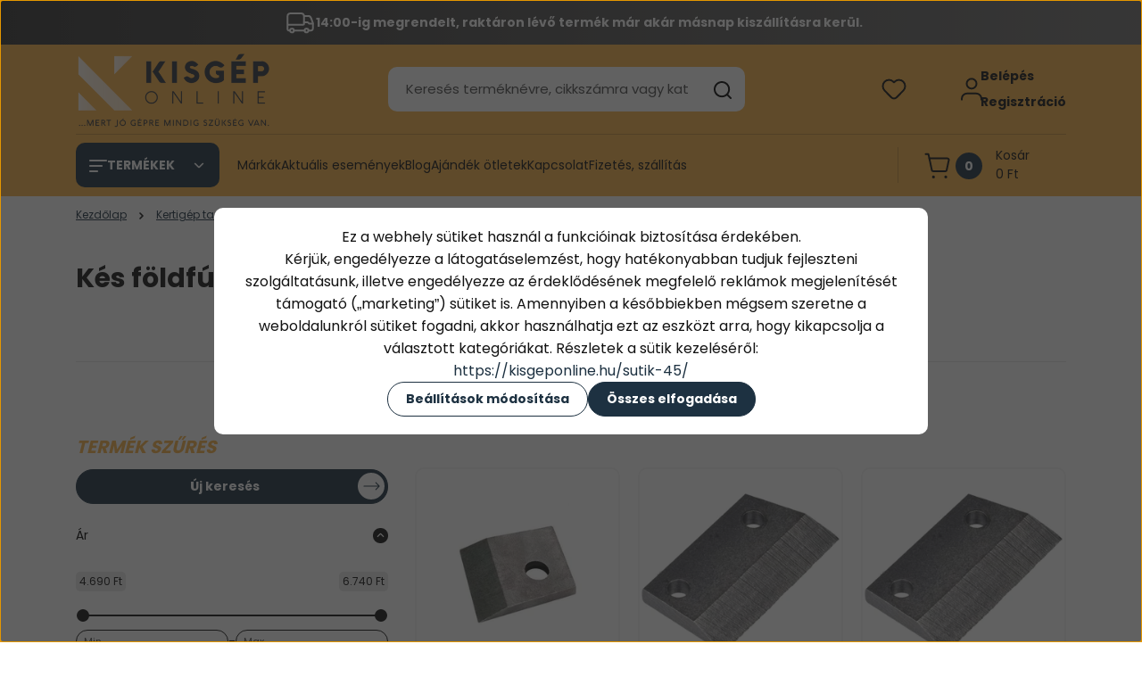

--- FILE ---
content_type: text/html; charset=UTF-8
request_url: https://kisgeponline.hu/kertigep-tartozek-5353/foldfuro-tartozek-5384/kes-foldfuroszarhoz-5386
body_size: 58362
content:
<!DOCTYPE html>
<html lang="hu" dir="ltr">
<head>
    <title>Kés földfúrószárhoz - Földfúró tartozék - KisgépOnline</title>
    <meta charset="utf-8">
    <meta name="description" content="Kés földfúrószárhoz Földfúró tartozék kategóriánkban megtalálja az Önnek legmegfelelőbb terméket. Nézze meg Kés földfúrószárhoz kategóriánk kínálatát.">
    <meta name="robots" content="index, follow">
    <meta property="og:title" content="" />
    <meta property="og:description" content="" />
    <meta property="og:type" content="website" />
    <meta property="og:url" content="https://kisgeponline.hu/kertigep-tartozek-5353/foldfuro-tartozek-5384/kes-foldfuroszarhoz-5386" />
    <meta property="og:image" content="https://kisgeponline.cdn.shoprenter.hu/custom/kisgeponline/image/cache/w1200h628q100//product/makita/bb600470.jpg.webp?lastmod=0.1755594676" />
    <link href="https://kisgeponline.cdn.shoprenter.hu/custom/kisgeponline/image/data/Logok/favicon.jpg?lastmod=1590497560.1755594676" rel="icon" />
    <link href="https://kisgeponline.cdn.shoprenter.hu/custom/kisgeponline/image/data/Logok/favicon.jpg?lastmod=1590497560.1755594676" rel="apple-touch-icon" />
    <base href="https://kisgeponline.hu:443" />
    <meta name="google-site-verification" content="mmA_0LDs0uWhcB54hQYCygFgGWUrIY76o90Ym_9TxrY" />

    <meta name="viewport" content="width=device-width, initial-scale=1">
            <style>
            


:root {
--global-color: #f9b246;
--secondary-color: #1d3141;
--footer-global-color: #1d3141;
--footer-secondary-color: #f9b246;
--button-color: #1d3141;
--link-color: #1d3141;
--link-hover-color: #1e2634;
--price-color: #121212;
--price-original-color: #676767;
--price-special-color: #C00E28;
--price-special-color-90-opacity: #C00E2820;
--corner_10: 10px;
--corner_5: calc(var(--corner_10) * 0.5);
--corner_15: calc(var(--corner_10) * 1.5);
--corner_20: calc(var(--corner_10) * 2);
--corner_25: calc(var(--corner_10) * 2.5);
--corner_30: calc(var(--corner_10) * 3);
--corner_50: calc(var(--corner_10) * 5);
--button_icon_add_to_cart: url("data:image/svg+xml,%3Csvg width='30' height='30' viewBox='0 0 30 30' fill='none' xmlns='http://www.w3.org/2000/svg'%3E%3Crect width='29.996' height='30' rx='14.998' fill='white'/%3E%3Cpath d='M9.39746 10.155L8.78198 7.38672H7.00195' stroke='%231d3141' stroke-width='1.5' stroke-linecap='round' stroke-linejoin='round'/%3E%3Cpath fill-rule='evenodd' clip-rule='evenodd' d='M11.0185 17.7302L9.39258 10.1543H21.073C21.6608 10.1543 22.0982 10.696 21.9755 11.2708L20.5895 17.7302C20.4981 18.1556 20.1226 18.4592 19.687 18.4592H11.92C11.4854 18.4592 11.1099 18.1556 11.0185 17.7302Z' stroke='%231d3141' stroke-width='1.5' stroke-linecap='round' stroke-linejoin='round'/%3E%3Cpath d='M20.0123 21.8048C19.8213 21.8048 19.6662 21.9598 19.6681 22.1508C19.6681 22.3419 19.8231 22.4969 20.0141 22.4969C20.2051 22.4969 20.3602 22.3419 20.3602 22.1508C20.3592 21.9598 20.2042 21.8048 20.0123 21.8048' stroke='%231d3141' stroke-width='1.5' stroke-linecap='round' stroke-linejoin='round'/%3E%3Cpath d='M12.0616 21.8048C11.8706 21.8048 11.7155 21.9598 11.7174 22.1508C11.7165 22.3419 11.8715 22.4969 12.0625 22.4969C12.2535 22.4969 12.4085 22.3419 12.4085 22.1508C12.4085 21.9598 12.2535 21.8048 12.0616 21.8048' stroke='%231d3141' stroke-width='1.5' stroke-linecap='round' stroke-linejoin='round'/%3E%3C/svg%3E");
--button_icon_notify_request: url("data:image/svg+xml,%3Csvg width='30' height='30' viewBox='0 0 30 30' fill='none' xmlns='http://www.w3.org/2000/svg'%3E%3Crect width='29.996' height='30' rx='14.998' fill='white'/%3E%3Cpath d='M10.6016 14.1149V13.4066C10.6016 11.255 12.3458 9.51074 14.4974 9.51074C16.649 9.51074 18.3932 11.255 18.3932 13.4066V14.1149' stroke='%231d3141' stroke-width='1.5' stroke-linecap='round' stroke-linejoin='round'/%3E%3Cpath d='M20.1641 8.80241L20.8724 8.44824' stroke='%231d3141' stroke-width='1.5' stroke-linecap='round' stroke-linejoin='round'/%3E%3Cpath d='M20.873 12.3438H21.5814' stroke='%231d3141' stroke-width='1.5' stroke-linecap='round' stroke-linejoin='round'/%3E%3Cpath d='M8.83138 8.80241L8.12305 8.44824' stroke='%231d3141' stroke-width='1.5' stroke-linecap='round' stroke-linejoin='round'/%3E%3Cpath d='M8.1224 12.3438L7.41406 12.3438' stroke='%231d3141' stroke-width='1.5' stroke-linecap='round' stroke-linejoin='round'/%3E%3Cpath d='M18.3929 14.1147C18.4108 15.6163 19.0097 17.0527 20.0639 18.1222C20.1628 18.2232 20.1915 18.3737 20.1367 18.5039C20.0819 18.6343 19.9543 18.719 19.8129 18.7188L9.18136 18.7189C9.04 18.719 8.91237 18.6343 8.85755 18.504C8.80274 18.3737 8.83143 18.2232 8.93034 18.1222C9.98452 17.0527 10.5834 15.6163 10.6013 14.1147' stroke='%231d3141' stroke-width='1.5' stroke-linecap='round' stroke-linejoin='round'/%3E%3Cpath d='M16.0918 20.8438C15.6847 21.2947 15.1056 21.5521 14.498 21.5521C13.8905 21.5521 13.3114 21.2947 12.9043 20.8438' stroke='%231d3141' stroke-width='1.5' stroke-linecap='round' stroke-linejoin='round'/%3E%3C/svg%3E");
--button_icon_offer_request: url("data:image/svg+xml,%3Csvg width='30' height='30' viewBox='0 0 30 30' fill='none' xmlns='http://www.w3.org/2000/svg'%3E%3Crect width='29.996' height='30' rx='14.998' fill='white'/%3E%3Crect x='6.24805' y='8.125' width='16.5' height='13.75' rx='4' stroke='%231d3141' stroke-width='1.5' stroke-linecap='round' stroke-linejoin='round'/%3E%3Cpath d='M9.91406 12.2354L13.7683 13.9158C14.2338 14.1188 14.7626 14.1196 15.2287 13.918L19.0807 12.2524' stroke='%231d3141' stroke-width='1.5' stroke-linecap='round' stroke-linejoin='round'/%3E%3C/svg%3E");
--tick-footer: url("data:image/svg+xml,%3Csvg width='13' height='9' viewBox='0 0 13 9' fill='none' xmlns='http://www.w3.org/2000/svg'%3E%3Cpath d='M5.08543 5.93367L2.25698 3.10527L0.842773 4.51947L5.08543 8.76217L12.1564 1.69107L10.7422 0.276855L5.08543 5.93367Z' fill='%231d3141'/%3E%3C/svg%3E");


                --text-on-global: #121212;
        --rgb-text-on-global: 18,18,18;
                    --tick-on-global: url("data:image/svg+xml,%3Csvg width='13' height='9' viewBox='0 0 13 9' fill='none' xmlns='http://www.w3.org/2000/svg'%3E%3Cpath d='M5.08543 5.93367L2.25698 3.10527L0.842773 4.51947L5.08543 8.76217L12.1564 1.69107L10.7422 0.276855L5.08543 5.93367Z' fill='%23121212'/%3E%3C/svg%3E");
                            --select-arrow-on-global: url("data:image/svg+xml,%3Csvg xmlns='http://www.w3.org/2000/svg' viewBox='0 0 16 16'%3E%3Cpath fill='none' opacity='0.5' stroke='%23121212' stroke-linecap='round' stroke-linejoin='round' stroke-width='2' d='m2 5 6 6 6-6'/%3E%3C/svg%3E");
                            --radio-on-global: url("data:image/svg+xml,%3Csvg width='12' height='12' viewBox='0 0 12 12' fill='none' xmlns='http://www.w3.org/2000/svg'%3E%3Crect y='0.000488281' width='12' height='12' rx='6' fill='%23121212'/%3E%3C/svg%3E");
            
                --text-on-secondary: #ffffff;
        --rgb-text-on-secondary: 255,255,255;
                    --tick-on-secondary: url("data:image/svg+xml,%3Csvg width='13' height='9' viewBox='0 0 13 9' fill='none' xmlns='http://www.w3.org/2000/svg'%3E%3Cpath d='M5.08543 5.93367L2.25698 3.10527L0.842773 4.51947L5.08543 8.76217L12.1564 1.69107L10.7422 0.276855L5.08543 5.93367Z' fill='%23FFFFFF'/%3E%3C/svg%3E");
                            --select-arrow-on-secondary: url("data:image/svg+xml,%3Csvg xmlns='http://www.w3.org/2000/svg' viewBox='0 0 16 16'%3E%3Cpath fill='none' opacity='0.5' stroke='%23FFFFFF' stroke-linecap='round' stroke-linejoin='round' stroke-width='2' d='m2 5 6 6 6-6'/%3E%3C/svg%3E");
                            --radio-on-secondary: url("data:image/svg+xml,%3Csvg width='12' height='12' viewBox='0 0 12 12' fill='none' xmlns='http://www.w3.org/2000/svg'%3E%3Crect y='0.000488281' width='12' height='12' rx='6' fill='%23FFFFFF'/%3E%3C/svg%3E");
            
                --text-on-footer-global: #ffffff;
        --rgb-text-on-footer-global: 255,255,255;
                    --tick-on-footer-global: url("data:image/svg+xml,%3Csvg width='13' height='9' viewBox='0 0 13 9' fill='none' xmlns='http://www.w3.org/2000/svg'%3E%3Cpath d='M5.08543 5.93367L2.25698 3.10527L0.842773 4.51947L5.08543 8.76217L12.1564 1.69107L10.7422 0.276855L5.08543 5.93367Z' fill='%23FFFFFF'/%3E%3C/svg%3E");
                            --select-arrow-on-footer-global: url("data:image/svg+xml,%3Csvg xmlns='http://www.w3.org/2000/svg' viewBox='0 0 16 16'%3E%3Cpath fill='none' opacity='0.5' stroke='%23FFFFFF' stroke-linecap='round' stroke-linejoin='round' stroke-width='2' d='m2 5 6 6 6-6'/%3E%3C/svg%3E");
                            --radio-on-footer-global: url("data:image/svg+xml,%3Csvg width='12' height='12' viewBox='0 0 12 12' fill='none' xmlns='http://www.w3.org/2000/svg'%3E%3Crect y='0.000488281' width='12' height='12' rx='6' fill='%23FFFFFF'/%3E%3C/svg%3E");
            
                --text-on-footer-secondary: #121212;
        --rgb-text-on-footer-secondary: 18,18,18;
                    --tick-on-footer-secondary: url("data:image/svg+xml,%3Csvg width='13' height='9' viewBox='0 0 13 9' fill='none' xmlns='http://www.w3.org/2000/svg'%3E%3Cpath d='M5.08543 5.93367L2.25698 3.10527L0.842773 4.51947L5.08543 8.76217L12.1564 1.69107L10.7422 0.276855L5.08543 5.93367Z' fill='%23121212'/%3E%3C/svg%3E");
                            --select-arrow-on-footer-secondary: url("data:image/svg+xml,%3Csvg xmlns='http://www.w3.org/2000/svg' viewBox='0 0 16 16'%3E%3Cpath fill='none' opacity='0.5' stroke='%23121212' stroke-linecap='round' stroke-linejoin='round' stroke-width='2' d='m2 5 6 6 6-6'/%3E%3C/svg%3E");
                            --radio-on-footer-secondary: url("data:image/svg+xml,%3Csvg width='12' height='12' viewBox='0 0 12 12' fill='none' xmlns='http://www.w3.org/2000/svg'%3E%3Crect y='0.000488281' width='12' height='12' rx='6' fill='%23121212'/%3E%3C/svg%3E");
            
                --text-on-button: #ffffff;
        --rgb-text-on-button: 255,255,255;
                            
                --text-on-price-special: #ffffff;
        --rgb-text-on-price-special: 255,255,255;
                            
}}        </style>
        


    
                                                <style>
                    @font-face {
                        font-family: 'Poppins';
                        font-display: swap;
                        src: url('catalog/view/fonts/google-fonts/poppins-light-multilang.woff2') format('woff2');
                        font-style: normal;
                        font-weight: 300;
                    }
                </style>
                            <style>
                    @font-face {
                        font-family: 'Poppins';
                        font-display: swap;
                        src: url('catalog/view/fonts/google-fonts/poppins-multilang.woff2') format('woff2');
                        font-style: normal;
                        font-weight: 400;
                    }
                </style>
                            <style>
                    @font-face {
                        font-family: 'Poppins';
                        font-display: swap;
                        src: url('catalog/view/fonts/google-fonts/poppins-bold-multilang.woff2') format('woff2');
                        font-style: normal;
                        font-weight: 700;
                    }
                </style>
                        
<style>
    :root {
        --hamburg-base-font-family: 'Poppins', sans-serif;
        --hamburg-secondary-font-family: 'Poppins', sans-serif;
    }
</style>
        <link rel="stylesheet" href="https://kisgeponline.cdn.shoprenter.hu/catalog/view/theme/hamburg_global/minified/template/assets/base.css?v=1765276299.1768841754.kisgeponline">
        <link rel="stylesheet" href="https://kisgeponline.cdn.shoprenter.hu/catalog/view/theme/hamburg_global/minified/template/assets/component-slick.css?v=1749826620.1768841754.kisgeponline">
        <link rel="stylesheet" href="https://kisgeponline.cdn.shoprenter.hu/catalog/view/theme/hamburg_global/minified/template/assets/product-card.css?v=1758107564.1768841754.kisgeponline">
        <link rel="stylesheet" href="https://kisgeponline.cdn.shoprenter.hu/catalog/view/theme/hamburg_global/minified/template/assets/component-animations.css?v=1748333116.1768841754.kisgeponline">
                    <link rel="stylesheet" href="https://kisgeponline.cdn.shoprenter.hu/catalog/view/theme/hamburg_global/minified/template/assets/component-drawer.css?v=1752488784.1768841754.kisgeponline">
                <style>
            *,
            *::before,
            *::after {
                box-sizing: border-box;
            }
        </style>
                    <style>
                body .edit-link {
                    position: absolute;
                    top: 0;
                    right: 0;
                    opacity: 0;
                    width: 30px;
                    height: 30px;
                    font-size: 16px;
                    color: #111111;
                    display: flex;
                    justify-content: center;
                    align-items: center;
                    border: 1px solid rgba(0, 0, 0, 0.8);
                    transition: none;
                    background: rgba(255, 255, 255, 0.5);
                    z-index: 100;
                }
                .module-editable {
                    position: relative;
                }

                .page-head-title:hover > .edit-link,
                .module-editable:hover > .edit-link,
                .product-card:hover .edit-link {
                    opacity: 1;
                }
                .page-head-title:hover > .edit-link:hover,
                .module-editable:hover > .edit-link:hover,
                .product-card:hover .edit-link:hover {
                    background: rgba(255, 255, 255, 1);
                }

            </style>
                                
        <link rel="stylesheet" href="https://kisgeponline.cdn.shoprenter.hu/catalog/view/theme/hamburg_global/minified/template/assets/component-quantity.css?v=1763389740.1768841754.kisgeponline">
    
                <link href="https://kisgeponline.hu/kertigep-tartozek-5353/foldfuro-tartozek-5384/kes-foldfuroszarhoz-5386" rel="canonical">
    

            <link rel="stylesheet" href="https://kisgeponline.cdn.shoprenter.hu/web/compiled/css/jquery_ui.css?v=1768831128" media="screen">
        <script>
        window.nonProductQuality = 100;
    </script>
    <script src="https://kisgeponline.cdn.shoprenter.hu/catalog/view/javascript/vendor/jquery/3.7.1/js/jquery.min.js?v=1706895543"></script>

                
        <script defer src="https://kisgeponline.cdn.shoprenter.hu/catalog/view/javascript/core/focustrap-sr.min.js?v=1755196305"></script>
            <script defer src="https://kisgeponline.cdn.shoprenter.hu/catalog/view/javascript/core/drawer-sr.min.js?v=1755166681"></script>
        <!-- Header JavaScript codes -->
            <link rel="preload" href="https://kisgeponline.cdn.shoprenter.hu/web/compiled/js/base.js?v=1768831127" as="script" />
        <script src="https://kisgeponline.cdn.shoprenter.hu/web/compiled/js/base.js?v=1768831127"></script>
                    <link rel="preload" href="https://kisgeponline.cdn.shoprenter.hu/web/compiled/js/fragment_loader.js?v=1768831127" as="script" />
        <script src="https://kisgeponline.cdn.shoprenter.hu/web/compiled/js/fragment_loader.js?v=1768831127"></script>
                    <link rel="preload" href="https://kisgeponline.cdn.shoprenter.hu/web/compiled/js/nanobar.js?v=1768831127" as="script" />
        <script src="https://kisgeponline.cdn.shoprenter.hu/web/compiled/js/nanobar.js?v=1768831127"></script>
                    <link rel="preload" href="https://kisgeponline.cdn.shoprenter.hu/web/compiled/js/listpage.js?v=1768831127" as="script" />
        <script src="https://kisgeponline.cdn.shoprenter.hu/web/compiled/js/listpage.js?v=1768831127"></script>
                    <link rel="preload" href="https://kisgeponline.cdn.shoprenter.hu/web/compiled/js/compare.js?v=1768831127" as="script" />
        <script src="https://kisgeponline.cdn.shoprenter.hu/web/compiled/js/compare.js?v=1768831127"></script>
                    <!-- Header jQuery onLoad scripts -->
    <script>var BASEURL='https://kisgeponline.hu';Currency={"symbol_left":"","symbol_right":" Ft","decimal_place":0,"decimal_point":",","thousand_point":".","currency":"HUF","value":1};var widgetArray={"widget-system_price":true,"widget-29":true,"widget-17":true,"widget-16":true,"widget-13":true,"widget-15":true,"widget-20":true,"widget-24":true,"widget-27":true,"widget-35":true,"widget-14":true,"widget-11":true,"widget-34":false,"widget-12":true,"widget-system_manufacturer":false,"widget-7":true,"widget-32":true,"widget-10":true};$(document).ready(function(){});window.addEventListener('load',function(){$('.checkbox-list .slice-with-title .slice-options').hide()
$('.checkbox-list .slice-with-title .slice-title a').click(function(){$(this).parents('.slice').find('.slice-options').slideToggle('slow');});$('.radio-list .slice-with-title .slice-options').hide()
$('.radio-list .slice-with-title .slice-title a').click(function(){$(this).parents('.slice').find('.slice-options').slideToggle('slow');});window.filter_overlay.boxStatus=2;window.filter_overlay.contentStatus=1;});</script><script src="https://kisgeponline.cdn.shoprenter.hu/web/compiled/js/vue/manifest.bundle.js?v=1768831124"></script><script>var ShopRenter=ShopRenter||{};ShopRenter.onCartUpdate=function(callable){document.addEventListener('cartChanged',callable)};ShopRenter.onItemAdd=function(callable){document.addEventListener('AddToCart',callable)};ShopRenter.onItemDelete=function(callable){document.addEventListener('deleteCart',callable)};ShopRenter.onSearchResultViewed=function(callable){document.addEventListener('AuroraSearchResultViewed',callable)};ShopRenter.onSubscribedForNewsletter=function(callable){document.addEventListener('AuroraSubscribedForNewsletter',callable)};ShopRenter.onCheckoutInitiated=function(callable){document.addEventListener('AuroraCheckoutInitiated',callable)};ShopRenter.onCheckoutShippingInfoAdded=function(callable){document.addEventListener('AuroraCheckoutShippingInfoAdded',callable)};ShopRenter.onCheckoutPaymentInfoAdded=function(callable){document.addEventListener('AuroraCheckoutPaymentInfoAdded',callable)};ShopRenter.onCheckoutOrderConfirmed=function(callable){document.addEventListener('AuroraCheckoutOrderConfirmed',callable)};ShopRenter.onCheckoutOrderPaid=function(callable){document.addEventListener('AuroraOrderPaid',callable)};ShopRenter.onCheckoutOrderPaidUnsuccessful=function(callable){document.addEventListener('AuroraOrderPaidUnsuccessful',callable)};ShopRenter.onProductPageViewed=function(callable){document.addEventListener('AuroraProductPageViewed',callable)};ShopRenter.onMarketingConsentChanged=function(callable){document.addEventListener('AuroraMarketingConsentChanged',callable)};ShopRenter.onCustomerRegistered=function(callable){document.addEventListener('AuroraCustomerRegistered',callable)};ShopRenter.onCustomerLoggedIn=function(callable){document.addEventListener('AuroraCustomerLoggedIn',callable)};ShopRenter.onCustomerUpdated=function(callable){document.addEventListener('AuroraCustomerUpdated',callable)};ShopRenter.onCartPageViewed=function(callable){document.addEventListener('AuroraCartPageViewed',callable)};ShopRenter.customer={"userId":0,"userClientIP":"3.137.145.9","userGroupId":8,"customerGroupTaxMode":"gross","customerGroupPriceMode":"gross_net_tax","email":"","phoneNumber":"","name":{"firstName":"","lastName":""}};ShopRenter.theme={"name":"hamburg_global","family":"hamburg","parent":""};ShopRenter.shop={"name":"kisgeponline","locale":"hu","currency":{"code":"HUF","rate":1},"domain":"kisgeponline.myshoprenter.hu"};ShopRenter.page={"route":"product\/list","queryString":"kertigep-tartozek-5353\/foldfuro-tartozek-5384\/kes-foldfuroszarhoz-5386"};ShopRenter.formSubmit=function(form,callback){callback();};let loadedAsyncScriptCount=0;function asyncScriptLoaded(position){loadedAsyncScriptCount++;if(position==='body'){if(document.querySelectorAll('.async-script-tag').length===loadedAsyncScriptCount){if(/complete|interactive|loaded/.test(document.readyState)){document.dispatchEvent(new CustomEvent('asyncScriptsLoaded',{}));}else{document.addEventListener('DOMContentLoaded',()=>{document.dispatchEvent(new CustomEvent('asyncScriptsLoaded',{}));});}}}}</script><script type="text/javascript"async class="async-script-tag"onload="asyncScriptLoaded('header')"src="https://static2.rapidsearch.dev/resultpage.js?shop=kisgeponline.shoprenter.hu"></script><script type="text/javascript"async class="async-script-tag"onload="asyncScriptLoaded('header')"src="https://api-one-conv-measure.heureka.group/shoprenter_app/ocm_js?shop_id=128841&domain=arukereso.hu"></script><script type="text/javascript"async class="async-script-tag"onload="asyncScriptLoaded('header')"src="https://utanvet-ellenor.hu/api/v1/shoprenter/utanvet-ellenor.js"></script><script type="text/javascript"async class="async-script-tag"onload="asyncScriptLoaded('header')"src="https://onsite.optimonk.com/script.js?account=209991"></script><script type="text/javascript"src="https://kisgeponline.cdn.shoprenter.hu/web/compiled/js/vue/customerEventDispatcher.bundle.js?v=1768831124"></script><!--Custom header scripts--><script type="application/ld+json">{"@context":"http://schema.org","@type":"Organization","name":"Kolmer Rögzítéstechnika Kft","url":"https://kisgeponline.hu/","sameAs":["https://twitter.com/KisgepKft","https://www.facebook.com/Kisg%C3%A9ponline-1136468806532257/","https://www.instagram.com/kisgeponline"],"address":{"@type":"PostalAddress","streetAddress":"Benczúr gyula u. 31.","addressRegion":"Bács-kiskun","postalCode":"6000","addressCountry":"HU"}}</script>	<script type="text/javascript">
    	(function(c,l,a,r,i,t,y){
        	c[a]=c[a]||function(){(c[a].q=c[a].q||[]).push(arguments)};
        	t=l.createElement(r);t.async=1;t.src="https://www.clarity.ms/tag/"+i;
        	y=l.getElementsByTagName(r)[0];y.parentNode.insertBefore(t,y);
    	})(window, document, "clarity", "script", "uclsqfpor3");
	</script>
                
            
            <script>window.dataLayer=window.dataLayer||[];function gtag(){dataLayer.push(arguments)};var ShopRenter=ShopRenter||{};ShopRenter.config=ShopRenter.config||{};ShopRenter.config.googleConsentModeDefaultValue="denied";</script>                        <script type="text/javascript" src="https://kisgeponline.cdn.shoprenter.hu/web/compiled/js/vue/googleConsentMode.bundle.js?v=1768831124"></script>

            <!-- Meta Pixel Code -->
<script>
  !function(f,b,e,v,n,t,s)
  {if(f.fbq)return;n=f.fbq=function(){n.callMethod?
  n.callMethod.apply(n,arguments):n.queue.push(arguments)};
  if(!f._fbq)f._fbq=n;n.push=n;n.loaded=!0;n.version='2.0';
  n.queue=[];t=b.createElement(e);t.async=!0;
  t.src=v;s=b.getElementsByTagName(e)[0];
  s.parentNode.insertBefore(t,s)}(window, document,'script',
  'https://connect.facebook.net/en_US/fbevents.js');
  fbq('consent', 'revoke');
fbq('init', '1597328144099690');
  fbq('track', 'PageView');
document.addEventListener('AuroraAddedToCart', function(auroraEvent) {
    var fbpId = [];
    var fbpValue = 0;
    var fbpCurrency = '';

    auroraEvent.detail.products.forEach(function(item) {
        fbpValue += parseFloat(item.grossUnitPrice) * item.quantity;
        fbpId.push(item.id);
        fbpCurrency = item.currency;
    });


    fbq('track', 'AddToCart', {
        content_ids: fbpId,
        content_type: 'product',
        value: fbpValue,
        currency: fbpCurrency
    }, {
        eventID: auroraEvent.detail.event.id
    });
})
window.addEventListener('AuroraMarketingCookie.Changed', function(event) {
            let consentStatus = event.detail.isAccepted ? 'grant' : 'revoke';
            if (typeof fbq === 'function') {
                fbq('consent', consentStatus);
            }
        });
</script>
<noscript><img height="1" width="1" style="display:none"
  src="https://www.facebook.com/tr?id=1597328144099690&ev=PageView&noscript=1"
/></noscript>
<!-- End Meta Pixel Code -->
            <script type="text/javascript"src="https://kisgeponline.cdn.shoprenter.hu/web/compiled/js/vue/dataLayer.bundle.js?v=1768831124"></script>
            <!-- Google Tag Manager -->
<script>(function(w,d,s,l,i){w[l]=w[l]||[];w[l].push({'gtm.start':
new Date().getTime(),event:'gtm.js'});var f=d.getElementsByTagName(s)[0],
j=d.createElement(s),dl=l!='dataLayer'?'&l='+l:'';j.async=true;j.src=
'https://www.googletagmanager.com/gtm.js?id='+i+dl;f.parentNode.insertBefore(j,f);
})(window,document,'script','dataLayer','GTM-55PGDTJ');</script>
<!-- End Google Tag Manager -->
            
            
                <!--Global site tag(gtag.js)--><script async src="https://www.googletagmanager.com/gtag/js?id=G-9M65ZXEWSF"></script><script>window.dataLayer=window.dataLayer||[];function gtag(){dataLayer.push(arguments);}
gtag('js',new Date());gtag('config','G-9M65ZXEWSF');gtag('config','AW-742184064',{"allow_enhanced_conversions":true});</script>                                <script type="text/javascript" src="https://kisgeponline.cdn.shoprenter.hu/web/compiled/js/vue/GA4EventSender.bundle.js?v=1768831124"></script>

    
    
</head>
<body id="body" class="page-body product-list-body category-list-body hamburg_global-body" data-test-id="product-list" role="document">
    <div class="a11y-nav">
        <a href="#js-main-content" class="a11y-nav__link js-a11y-nav__link">Ugrás a fő tartalomhoz</a>
        <button id="js-a11y-feedback-btn"
                type="button"
                aria-haspopup="dialog"
                class="a11y-nav__link a11y-nav__open-feedback-btn"
        >
            Visszajelzés a kisegítő lehetőségekről
        </button>
    </div>
<script>ShopRenter.theme.breakpoints={'xs':0,'sm':576,'md':768,'lg':992,'xl':1200,'xxl':1400}</script><!--Google Tag Manager(noscript)--><noscript><iframe src="https://www.googletagmanager.com/ns.html?id=GTM-55PGDTJ"
height="0"width="0"style="display:none;visibility:hidden"></iframe></noscript><!--End Google Tag Manager(noscript)--><div id="fb-root"></div><script>(function(d,s,id){var js,fjs=d.getElementsByTagName(s)[0];if(d.getElementById(id))return;js=d.createElement(s);js.id=id;js.src="//connect.facebook.net/hu_HU/sdk/xfbml.customerchat.js#xfbml=1&version=v2.12&autoLogAppEvents=1";fjs.parentNode.insertBefore(js,fjs);}(document,"script","facebook-jssdk"));</script>
                    

<!-- cached --><div class="nanobar-cookie-box nanobar position-fixed w-100 js-nanobar-first-login">
    <div class="container nanobar__container">
        <div class="row nanobar__container-row flex-column flex-sm-row align-items-center">
            <div class="nanobar__text col-12">
                                <div class="nanobar__text-content d-flex align-items-center"><p bis_size="{" x="">Ez a webhely sütiket használ a funkcióinak biztosítása érdekében.<br bis_size="{" x="" />
	Kérjük, engedélyezze a látogatáselemzést, hogy hatékonyabban tudjuk fejleszteni szolgáltatásunk, illetve engedélyezze az érdeklődésének megfelelő reklámok megjelenítését támogató („marketing”) sütiket is. Amennyiben a későbbiekben mégsem szeretne a weboldalunkról sütiket fogadni, akkor használhatja ezt az eszközt arra, hogy kikapcsolja a választott kategóriákat. Részletek a sütik kezeléséről:<br bis_size="{" x="" />
	<a bis_size="{" x="">https://kisgeponline.hu/sutik-45/</a>
</p></div>
            </div>
            <div class="nanobar__buttons col-12">
                <button class="btn btn-secondary js-nanobar-settings-button">
                    Beállítások módosítása
                </button>
                <button class="btn btn-primary nanobar-btn js-nanobar-close-cookies" data-button-save-text="Beállítások mentése">
                    Összes elfogadása
                </button>
            </div>
        </div>
        <div class="nanobar__cookies js-nanobar-cookies flex-column flex-sm-row text-start" style="display: none;">
            <div class="form-check">
                <input class="form-check-input" type="checkbox" name="required_cookies" disabled checked />
                <label class="form-check-label">
                    Szükséges cookie-k
                    <div class="cookies-help-text">
                        Ezek a cookie-k segítenek abban, hogy a webáruház használható és működőképes legyen.
                    </div>
                </label>
            </div>
            <div class="form-check">
                <input id="marketing_cookies" class="form-check-input js-nanobar-marketing-cookies" type="checkbox" name="marketing_cookies"
                         checked />
                <label class="form-check-label" for="marketing_cookies">
                    Marketing cookie-k
                    <div class="cookies-help-text">
                        Ezeket a cookie-k segítenek abban, hogy az Ön érdeklődési körének megfelelő reklámokat és termékeket jelenítsük meg a webáruházban.
                    </div>
                </label>
            </div>
        </div>
    </div>
</div>

<script>
    (function ($) {
        $(document).ready(function () {
            new AuroraNanobar.FirstLogNanobarCheckbox(jQuery('.js-nanobar-first-login'), 'modal');
        });
    })(jQuery);
</script>
<!-- /cached -->
<!-- cached --><div class="nanobar position-fixed js-nanobar-free-shipping">
    <div class="container nanobar__container d-flex align-items-center justify-content-between">
        <div class="nanobar-text" style="font-weight: bold;"></div>
        <button type="button" class="btn btn-sm btn-secondary nanobar-close-button d-flex-center js-nanobar-close" aria-label="Bezárás">
            <span aria-hidden="true">&times;</span>
        </button>
    </div>
</div>

<script>$(document).ready(function(){document.nanobarInstance=new AuroraNanobar.FreeShippingNanobar($('.js-nanobar-free-shipping'),'modal','0','','1');});</script><!-- /cached -->
        
                    <div class="layout-wrapper">
                                                            <div id="section-header" class="section-wrapper ">
    
        
    <link rel="stylesheet" href="https://kisgeponline.cdn.shoprenter.hu/catalog/view/theme/hamburg_global/minified/template/assets/header.css?v=1755161742.1768841754.kisgeponline">
            
    <header class="header d-grid align-items-center js-sticky-header--active">
                    <div id="js-header-top-element" class="header-top-element header-top-position__container">
                    <div id="section-announcement_bar" class="section-wrapper ">
    
        <div class="module-body section-module-body announcement-bar-section-section-body">
                <div class="announcement-bar-section-row js-slick-announcement-bar">
                                                                                            <div class="announcement-bar-section-col col-12 announcement-bar-section-first-col">
                                                                                        <a class="announcement-bar-box-link d-flex" href="/fizetes-szallitas-34">
                                                                    <span class="announcement-bar-wrapper d-flex align-items-center">
                                                                                                                        <span class="announcement-bar-icon">
                                                <svg class="icon-truck" xmlns="http://www.w3.org/2000/svg" width="35" height="34" viewBox="0 0 35 34" fill="none" aria-hidden="true">
    <path d="M10.3828 26.212H22.4603" stroke="currentColor" stroke-width="2" stroke-linecap="round" stroke-linejoin="round"/>
    <circle cx="24.5868" cy="26.2118" r="2.12589" stroke="currentColor" stroke-width="2" stroke-linecap="round" stroke-linejoin="round"/>
    <circle cx="8.25772" cy="26.2118" r="2.12589" stroke="currentColor" stroke-width="2" stroke-linecap="round" stroke-linejoin="round"/>
    <path d="M3.32812 19.6373H21.0438C21.4352 19.6373 21.7525 19.32 21.7525 18.9287V9.91362C21.7525 8.34816 20.4834 7.0791 18.918 7.0791H6.16264C4.59718 7.0791 3.32812 8.34816 3.32812 9.91362V24.7948C3.32812 25.5775 3.96265 26.2121 4.74538 26.2121H6.13183" stroke="currentColor" stroke-width="2" stroke-linecap="round" stroke-linejoin="round"/>
    <path d="M21.752 9.91357H26.3532C27.8447 9.91357 29.1766 10.8477 29.6845 12.2501L31.5033 17.2715C31.6154 17.581 31.6728 17.9077 31.6728 18.2368V24.0861C31.6728 25.2602 30.721 26.212 29.5469 26.212H26.7124" stroke="currentColor" stroke-width="2" stroke-linecap="round" stroke-linejoin="round"/>
    <path d="M31.6728 18.4173H27.421L26.4188 17.4151C26.153 17.1493 25.7926 17 25.4167 17H21.752" stroke="currentColor" stroke-width="2" stroke-linecap="round" stroke-linejoin="round"/>
</svg>
                                            </span>
                                                                                                                                                        <span class="announcement-bar-title">
                                            14:00-ig megrendelt, raktáron lévő termék már akár másnap kiszállításra kerül.
                                        </span>
                                                                    </span>
                            
                                </a>
                                                    </div>
                                                        </div>
    </div>

    <link rel="stylesheet" href="https://kisgeponline.cdn.shoprenter.hu/catalog/view/theme/hamburg_global/minified/template/assets/module-announcement.css?v=1750694513.1768841754.kisgeponline">
    <style>
        .announcement-bar-box-link {
            color: #FFFFFF;
        }
        .announcement-bar-section-section-body {
                    background: linear-gradient(90deg, #353535 0%, #727170 100%);
                }
    </style>

    



</div>

            </div>
                <div id="js-header-element" class="container header-container">
            <div class="header-row d-flex flex-wrap align-items-center justify-content-between">
                                <div id="js-mobile-navbar" class="header-height-70 d-flex d-lg-none align-items-center header-mobile-navbar">
                    <button id="hamburger-button-desktop"
                            class="js-hamburger-trigger header-hamburger-button btn position-relative d-flex justify-content-start align-items-center"
                            aria-label=" TERMÉKEK "
                            aria-haspopup="dialog"
                            aria-controls="js-mobile-nav"
                    >
                            <span class="hamburger-icon position-relative">
                                <svg width="20" height="14" viewBox="0 0 20 14" fill="none" xmlns="http://www.w3.org/2000/svg" aria-hidden="true">
    <path class="hamburger-icon-line line-1" d="M0 1C0 0.447715 0.447715 0 1 0H19C19.5523 0 20 0.447715 20 1C20 1.55228 19.5523 2 19 2H1C0.447715 2 0 1.55228 0 1Z" fill="currentColor"/>
    <path class="hamburger-icon-line line-2" d="M0 7C0 6.44772 0.447715 6 1 6H14C14.5523 6 15 6.44772 15 7C15 7.55228 14.5523 8 14 8H1C0.447715 8 0 7.55228 0 7Z" fill="currentColor"/>
    <path class="hamburger-icon-line line-3" d="M0 13C0 12.4477 0.447715 12 1 12H9C9.55228 12 10 12.4477 10 13C10 13.5523 9.55229 14 9 14H1C0.447715 14 0 13.5523 0 13Z" fill="currentColor"/>
    <path class="hamburger-icon-line line-1-hidden" d="M0 1C0 0.447715 0.447715 0 1 0H19C19.5523 0 20 0.447715 20 1C20 1.55228 19.5523 2 19 2H1C0.447715 2 0 1.55228 0 1Z" fill="currentColor"/>
</svg>
                            </span>
                    </button>
                </div>
                                <a href="/" class="header-logo header-height-100 d-flex align-items-center header-global-on-color" title="Kezdőlap">
                                            <img
    src='https://kisgeponline.cdn.shoprenter.hu/custom/kisgeponline/image/cache/w220h300q100/design_2025/kisgeponline_svg_1.svg?lastmod=0.1755594676'

    
            width="220"
    
            height="300"
    
            class="header-logo-img"
    
    
    alt="Kezdőlap"

    
    />

                                    </a>
                                    <div class="dropdown search-module d-flex header-navbar-top-right-item" role="search">
                        <div class="input-group">
                            <input class="search-module__input form-control form-control-lg disableAutocomplete"
                                   type="search"
                                   placeholder="Keresés terméknévre, cikkszámra vagy kategóriára..."
                                   autocomplete="off"
                                   value=""
                                   id="filter_keyword"
                                   aria-label="Keresési kifejezés"
                                   role="combobox"
                                   aria-controls="results"
                                   aria-expanded="false"
                            />
                            <span class="search-button-append position-absolute d-flex h-100">
                                    <button class="btn header-search-button" type="button" onclick="moduleSearch();" aria-label="Keresés indítása">
                                        <svg width="20" height="20" viewBox="0 0 20 20" fill="none" xmlns="http://www.w3.org/2000/svg" aria-hidden="true">
    <path fill-rule="evenodd" clip-rule="evenodd" d="M9.08775 2.00049C5.17536 2.00049 2.00195 5.17389 2.00195 9.08628C2.00195 12.9987 5.17536 16.1721 9.08775 16.1721C13.0021 16.1721 16.1735 12.9988 16.1735 9.08628C16.1735 5.17372 13.0021 2.00049 9.08775 2.00049ZM9.08775 18.1721C14.107 18.1721 18.1735 14.1031 18.1735 9.08628C18.1735 4.0695 14.107 0.000488281 9.08775 0.000488281C4.07079 0.000488281 0.00195312 4.06932 0.00195312 9.08628C0.00195312 14.1032 4.07079 18.1721 9.08775 18.1721Z" fill="currentColor"/>
    <path fill-rule="evenodd" clip-rule="evenodd" d="M14.1012 14.0994C14.4918 13.709 15.125 13.7091 15.5154 14.0998L14.1009 15.5136C13.7105 15.123 13.7106 14.4899 14.1012 14.0994ZM14.1009 15.5136L18.2918 19.7067C18.6822 20.0973 19.3153 20.0975 19.706 19.7071C20.0966 19.3167 20.0968 18.6835 19.7064 18.2929L15.5154 14.0998L14.1009 15.5136Z" fill="currentColor"/>
</svg>

                                    </button>
                                </span>
                        </div>
                        <input type="hidden" id="filter_description" value="0"/>
                        <input type="hidden" id="search_shopname" value="kisgeponline"/>
                        <div role="status"
                             aria-live="polite"
                             aria-atomic="true"
                             class="visually-hidden"
                             id="js-search-autosuggest-feedback"
                        ></div>
                        <div id="results" class="dropdown-menu search-results"></div>
                    </div>
                                                                                            
                    <div id="header-wishlist" class="header-box-icon header-height-100 d-flex align-items-center justify-content-center">
                            <span class="header-wishlist-icon header-global-on-color position-absolute">
                                <svg width="27" height="24" viewBox="0 0 27 24" fill="none" xmlns="http://www.w3.org/2000/svg" class="icon-header-wishlist" aria-hidden="true">
    <path fill-rule="evenodd" clip-rule="evenodd" d="M14.207 3.63099L13.5 4.34893L12.7928 3.63088C11.5035 2.32108 9.74251 1.5835 7.90462 1.5835C6.06673 1.5835 4.30572 2.32108 3.01642 3.63088C0.327859 6.39373 0.327859 10.7949 3.01642 13.5578L10.5062 21.1628C11.2959 21.965 12.3744 22.4168 13.5 22.4168C14.6257 22.4168 15.7042 21.965 16.4938 21.1628L23.9836 13.5579C26.6721 10.7951 26.6721 6.39387 23.9836 3.631C22.6943 2.32116 20.9332 1.58354 19.0953 1.58354C17.2574 1.58354 15.4963 2.32115 14.207 3.63099Z" stroke="currentColor" stroke-width="2" stroke-linecap="round" stroke-linejoin="round"/>
</svg>

                            </span>
                                                    <hx:include src="/_fragment?_path=_format%3Dhtml%26_locale%3Den%26_controller%3Dmodule%252Fwishlist&amp;_hash=1KQUgUOUffFntE%2BK9LJDLOOD3A2SDP3D5WYK7bfIc5o%3D"></hx:include>
                        <style>
                            .js-add-to-wishlist .icon-heart {
                                transition: opacity 0.3s, color 0.3s;
                            }

                            .icon-heart__filled {
                                opacity: 0;
                                position: absolute;
                                left: 0;
                            }

                            .js-product-on-wishlist .icon-heart__unfilled {
                                opacity: 0;
                            }

                            .js-product-on-wishlist .icon-heart__filled {
                                opacity: 1;
                            }
                        </style>
                    </div>
                                                                                            <div id="header-login" class="d-none d-xl-flex align-items-center justify-content-center">
                            <div class="header-user-account position-relative header-global-on-color d-flex align-items-center justify-content-center">
                                    <span class="header-login-box-left header-global-on-color  header-user-icon">
                                        <svg width="24" height="26" viewBox="0 0 24 26" fill="none" xmlns="http://www.w3.org/2000/svg" aria-hidden="true">
    <path d="M23 24.6875V23.6562C23 20.4288 20.3837 17.8125 17.1562 17.8125H6.84375C3.61634 17.8125 1 20.4288 1 23.6562V24.6875" stroke="currentColor" stroke-width="2" stroke-linecap="round" stroke-linejoin="round"/>
    <circle cx="12" cy="6.8125" r="5.5" stroke="currentColor" stroke-width="2" stroke-linecap="round" stroke-linejoin="round"/>
</svg>

                                    </span>
                                    <span class="header-login-box-right d-flex flex-column justify-content-center align-items-start">
                                                                            <a href="/customer/login" class="header-login-box-link header-global-on-color animate-underline-link">Belépés</a>
                                        <a href="/customer/register" class="header-login-box-link header-global-on-color animate-underline-link">Regisztráció</a>
                                                                        </span>
                            </div>
                                                    </div>
                                                    <div class="header-newline-separator d-none d-lg-block w-100"></div>
                                                            <div class="header-height-70 align-items-center header-mobile-navbar d-none d-lg-flex">
                            <button id="hamburger-button-desktop" class="js-hamburger-trigger header-hamburger-button btn position-relative d-flex justify-content-start align-items-center"
                                    aria-label=" TERMÉKEK ">
                                <span class="hamburger-icon position-relative">
                                    <svg width="20" height="14" viewBox="0 0 20 14" fill="none" xmlns="http://www.w3.org/2000/svg" aria-hidden="true">
    <path class="hamburger-icon-line line-1" d="M0 1C0 0.447715 0.447715 0 1 0H19C19.5523 0 20 0.447715 20 1C20 1.55228 19.5523 2 19 2H1C0.447715 2 0 1.55228 0 1Z" fill="currentColor"/>
    <path class="hamburger-icon-line line-2" d="M0 7C0 6.44772 0.447715 6 1 6H14C14.5523 6 15 6.44772 15 7C15 7.55228 14.5523 8 14 8H1C0.447715 8 0 7.55228 0 7Z" fill="currentColor"/>
    <path class="hamburger-icon-line line-3" d="M0 13C0 12.4477 0.447715 12 1 12H9C9.55228 12 10 12.4477 10 13C10 13.5523 9.55229 14 9 14H1C0.447715 14 0 13.5523 0 13Z" fill="currentColor"/>
    <path class="hamburger-icon-line line-1-hidden" d="M0 1C0 0.447715 0.447715 0 1 0H19C19.5523 0 20 0.447715 20 1C20 1.55228 19.5523 2 19 2H1C0.447715 2 0 1.55228 0 1Z" fill="currentColor"/>
</svg>
                                </span>
                                                                                                            <span class="category-title text-start d-none d-xl-block">TERMÉKEK</span>
                                    
                                    <span class="hamburger-icon-arrow d-none d-xl-block">
                                        <svg class="icon-arrow icon-arrow-down " viewBox="0 0 8 14" width="6" height="13" aria-hidden="true">
    <path fill="none" d="M1.00195 1L7.00195 7L1.00195 13" stroke="currentColor" stroke-width="2" stroke-linecap="round" stroke-linejoin="round"/>
</svg>
                                    </span>
                                                            </button>
                        </div>
                                                    <div id="js-header-bottom-center-element" class="header-bottom-center d-none d-lg-flex align-items-center justify-content-between">
                    <nav class="header__headerlinks d-none d-lg-flex" aria-label="Információs menüpontok">
                        <ul class="list-unstyled headermenu-list">
                            <!-- cached -->
                <li class="headermenu-list__item nav-item">
            <a
                href="https://kisgeponline.hu/index.php?route=product/manufacturers"
                target="_self"
                class="nav-link header-global-on-color headermenu-list__item-link animate-underline-link"
                            >
                Márkák
                            </a>
                    </li>
            <li class="headermenu-list__item nav-item">
            <a
                href="https://kisgeponline.hu/aktualis-esemenyek-3"
                target="_self"
                class="nav-link header-global-on-color headermenu-list__item-link animate-underline-link"
                            >
                Aktuális események
                            </a>
                    </li>
            <li class="headermenu-list__item nav-item">
            <a
                href="https://kisgeponline.hu/blog"
                target="_self"
                class="nav-link header-global-on-color headermenu-list__item-link animate-underline-link"
                            >
                Blog
                            </a>
                    </li>
            <li class="headermenu-list__item nav-item">
            <a
                href="https://kisgeponline.hu/ajandek-otletek"
                target="_self"
                class="nav-link header-global-on-color headermenu-list__item-link animate-underline-link"
                            >
                Ajándék ötletek
                            </a>
                    </li>
            <li class="headermenu-list__item nav-item">
            <a
                href="https://kisgeponline.hu/kapcsolat-32"
                target="_self"
                class="nav-link header-global-on-color headermenu-list__item-link animate-underline-link"
                            >
                Kapcsolat
                            </a>
                    </li>
            <li class="headermenu-list__item nav-item">
            <a
                href="https://kisgeponline.hu/fizetes-szallitas-34"
                target="_self"
                class="nav-link header-global-on-color headermenu-list__item-link animate-underline-link"
                            >
                Fizetés, szállítás
                            </a>
                    </li>
    
    <!-- /cached -->
                        </ul>
                    </nav>
                                    </div>
                                    
<link rel="stylesheet" href="https://kisgeponline.cdn.shoprenter.hu/catalog/view/theme/hamburg_global/minified/template/assets/component-sidebar-cart.css?v=1755010831.1768841754.kisgeponline">
<div class="header-cart js-header-cart header-middle-right-box position-relative">
    <a href="index.php?route=checkout/cart"
       role="button"
       class="js-drawer-trigger js-header-cart__link header-cart__content header-cart__link header-middle-right-box-cart-link position-relative drawer-enabled"
       data-drawer-target="js-cart-drawer"
       aria-describedby="header-cart-label"
    >
        <span class="header-cart-icon header-cart__content-left d-flex align-items-center justify-content-start position-relative">
            <svg width="29" height="29" viewBox="0 0 29 29" fill="none" xmlns="http://www.w3.org/2000/svg" aria-hidden="true">
    <path d="M5.65246 6.60239L4.58555 1.80371H1.5" stroke="currentColor" stroke-width="2" stroke-linecap="round" stroke-linejoin="round"/>
    <path fill-rule="evenodd" clip-rule="evenodd" d="M8.47077 19.7349L5.65234 6.60254H25.8996C26.9185 6.60254 27.6767 7.54148 27.4639 8.53801L25.0614 19.7349C24.903 20.4723 24.252 20.9986 23.497 20.9986H10.0335C9.28014 20.9986 8.62912 20.4723 8.47077 19.7349Z" stroke="currentColor" stroke-width="2" stroke-linecap="round" stroke-linejoin="round"/>
    <path d="M24.0407 26.7966C23.7096 26.7966 23.4409 27.0654 23.4441 27.3965C23.4441 27.7276 23.7128 27.9963 24.0439 27.9963C24.375 27.9963 24.6438 27.7276 24.6438 27.3965C24.6422 27.0654 24.3734 26.7966 24.0407 26.7966" stroke="currentColor" stroke-width="2" stroke-linecap="round" stroke-linejoin="round"/>
    <path d="M10.2701 26.7966C9.93894 26.7966 9.67022 27.0654 9.67342 27.3965C9.67182 27.7276 9.94054 27.9963 10.2716 27.9963C10.6028 27.9963 10.8715 27.7276 10.8715 27.3965C10.8715 27.0654 10.6028 26.7966 10.2701 26.7966" stroke="currentColor" stroke-width="2" stroke-linecap="round" stroke-linejoin="round"/>
</svg>

            <span class="header-quantity-box d-flex-center position-absolute js-mini-cart-quantity" aria-hidden="true"></span>
            <span class="visually-hidden">
                <span class="js-mini-cart-quantity"></span>
                termék
            </span>
        </span>
        <span class="header-cart__content-right">
                        <span class="header-cart-name w-100 position-relative">
                Kosár
            </span>
                        <span class="header-cart-value js-mini-cart-value"></span>
        </span>
    </a>
    <span class="visually-hidden js-header-cart-status" aria-live="polite"></span>
    <span id="header-cart-label" class="visually-hidden">Tovább a kosárhoz</span>
</div>
<script>
    document.addEventListener('DOMContentLoaded', () => {
        srDrawer('[data-drawer-target="js-cart-drawer"]', { ignoreMobile: true });
    });
</script>
    <script>function relocateSidebarCart(){var sidebarCart=document.querySelector(".fixed-sidebar-cart");var originalContainer=document.querySelector(".product-list-sticky-right-column");if(sidebarCart){if(window.innerWidth<1199){if(sidebarCart.parentElement!==document.body){document.body.appendChild(sidebarCart);}}else{if(originalContainer&&!originalContainer.contains(sidebarCart)){originalContainer.appendChild(sidebarCart);}}}}
document.addEventListener("DOMContentLoaded",relocateSidebarCart);window.addEventListener("resize",relocateSidebarCart);</script>
                            </div>
        </div>
    </header>
    <link rel="stylesheet" href="https://kisgeponline.cdn.shoprenter.hu/catalog/view/theme/hamburg_global/minified/template/assets/component-header-sticky.css?v=1751544507.1768841754.kisgeponline">
    <script defer src="https://kisgeponline.cdn.shoprenter.hu/catalog/view/javascript/vendor/headroom/0.12.0/js/headroom.min.js?v=1717517366"></script>
    <script>
        window.addEventListener("load", () => {
            updateHeaderHeights();
            initHeadroom();
        });

        window.addEventListener("orientationchange", () => {
            requestAnimationFrame(updateHeaderHeights);
        });

        function updateHeaderHeights() {
            const headerElement = document.getElementById("section-header");
            if (!headerElement) return;

            const headerTopElement = document.getElementById("js-header-top-element");

            const headerTotalHeight = headerElement.offsetHeight;
            headerElement.style.setProperty("--header-element-height", `${headerTotalHeight}px`);

            if (headerTopElement) {
                const headerTopElementHeight = headerTopElement.offsetHeight;
                headerElement.style.setProperty("--header-top-element-height", `${headerTopElementHeight}px`);
            }
        }

        function initHeadroom() {
            const header = document.querySelector("#section-header");
            if (typeof Headroom === "function" && Headroom.cutsTheMustard) {
                const headroom = new Headroom(header, {
                    tolerance: 5,
                    offset: 200,
                    classes: {
                        initial: "header-sticky",
                        pinned: "slide-up",
                        unpinned: "slide-down"
                    }
                });
                headroom.init();
            }
        }
    </script>
    <script>function moduleSearch(obj){let url;let selector;let filter_keyword;let filter_description;if(typeof window.BASEURL==="undefined"){url='index.php?route=product/list';}else{url=`${window.BASEURL}/index.php?route=product/list`;}
selector='#filter_keyword';if(obj)selector=`.${obj}`;filter_keyword=document.querySelector(selector).value;if(filter_keyword){url+=`&keyword=${encodeURIComponent(filter_keyword)}`;}
filter_description=document.getElementById('filter_description').value;if(filter_description){url+=`&description=${filter_description}`;}
window.location=url;}
const autosuggest=async(searchInputElement,resultElement,a11yFeedbackElement)=>{const searchQuery=encodeURIComponent(document.getElementById('filter_keyword').value);let searchInDesc='';if(document.getElementById('filter_description').value==1){searchInDesc='&description=1';}
try{const response=await fetch(`index.php?route=product/list/suggest${searchInDesc}&keyword=${searchQuery}`);const data=await response.text();if(data){resultElement.innerHTML=data;resultElement.style.display='block';searchInputElement.setAttribute('aria-expanded','true');a11yFeedbackElement.textContent='A keresési javaslatok megjelentek.'}else{resultElement.style.display='none';searchInputElement.setAttribute('aria-expanded','false');}}catch(error){console.error('Error during fetch:',error);}};document.addEventListener('DOMContentLoaded',()=>{let lastValue="";let value;let timeout;const filterKeyword=document.getElementById('filter_keyword');const resultElement=document.getElementById('results');const a11ySuggestionFeedbackElement=document.getElementById('js-search-autosuggest-feedback');filterKeyword.addEventListener('keyup',()=>{value=filterKeyword.value;if(value!==lastValue){lastValue=value;if(timeout){clearTimeout(timeout);}
timeout=setTimeout(()=>{autosuggest(filterKeyword,resultElement,a11ySuggestionFeedbackElement);},500);}});filterKeyword.addEventListener('keydown',(e)=>{if(e.key==='Enter'){moduleSearch();}});document.addEventListener('keydown',function(event){if(event.key==='Escape'){if(resultElement.contains(document.activeElement)){resultElement.style.display='none';filterKeyword.setAttribute('aria-expanded','false');filterKeyword.focus();a11ySuggestionFeedbackElement.textContent="";}}});});</script>
</div>
                                    
                <main id="js-main-content" class="main-content" tabindex="-1">
                        <div class="container">
        <link rel="stylesheet" href="https://kisgeponline.cdn.shoprenter.hu/catalog/view/theme/hamburg_global/minified/template/assets/layout-2-column.css?v=1762764697.1768842617.kisgeponline">
                    <div class="page-body">
                    
    <div class="row">
        <div class="col-xl-12 category-body-wide col-sm-12 col-xs-12 list-page-wrapper-left">
            <div class="row list-page-wrapper-left-top">
                <div class="col-12">
                            <link rel="stylesheet" href="https://kisgeponline.cdn.shoprenter.hu/catalog/view/theme/hamburg_global/minified/template/assets/module-pathway.css?v=1748334905.1768841756.kisgeponline">
    <nav aria-label="Morzsamenü">
        <ol class="breadcrumb underlined-links" itemscope itemtype="https://schema.org/BreadcrumbList">
                            <li class="breadcrumb-item"  itemprop="itemListElement" itemscope itemtype="https://schema.org/ListItem">
                                            <a class="breadcrumb-item__link" itemprop="item" href="https://kisgeponline.hu">
                            <span itemprop="name">Kezdőlap</span>
                        </a>
                    
                    <meta itemprop="position" content="1" />
                </li>
                            <li class="breadcrumb-item"  itemprop="itemListElement" itemscope itemtype="https://schema.org/ListItem">
                                            <a class="breadcrumb-item__link" itemprop="item" href="https://kisgeponline.hu/kertigep-tartozek-5353">
                            <span itemprop="name">Kertigép tartozék</span>
                        </a>
                    
                    <meta itemprop="position" content="2" />
                </li>
                            <li class="breadcrumb-item"  itemprop="itemListElement" itemscope itemtype="https://schema.org/ListItem">
                                            <a class="breadcrumb-item__link" itemprop="item" href="https://kisgeponline.hu/kertigep-tartozek-5353/foldfuro-tartozek-5384">
                            <span itemprop="name">Földfúró tartozék</span>
                        </a>
                    
                    <meta itemprop="position" content="3" />
                </li>
                            <li class="breadcrumb-item active" aria-current="page" itemprop="itemListElement" itemscope itemtype="https://schema.org/ListItem">
                                            <span itemprop="name">Kés földfúrószárhoz</span>
                    
                    <meta itemprop="position" content="4" />
                </li>
                    </ol>
    </nav>


                                            <div class="page-head">
                                                            <h1 class="page-head-title">Kés földfúrószárhoz</h1>
                                                    </div>
                                        
                    
                    
                    
                                    </div>
            </div>
            <div class="list-page-wrapper-left-separator section__spacer"></div>
            <div class="row list-page-wrapper-left-bottom">
                                    <aside class="col-xl-4 col-lg-3 col-sm-12 col-xs-12 column-left list-page-column-left position-relative">
                        <div class="a11y-nav">
                            <a href="#product-list"  class="a11y-nav__link js-a11y-nav__link">Ugrás a terméklistára</a>
                        </div>
                            <section id="module_paf_filter_wrapper" class="module-paf_filter-wrapper">
    <div class="visually-hidden" id="js-a11y-message" aria-live="assertive" aria-atomic="true"></div>
    <div
        id="paf_filter"
        class="module content-module filter-position js-filter-drawer-wrapper"
    >
        <div
            id="js-filter-drawer"
            class="sr-drawer-mobile"
        >
                <div class="paf-filter-module-head module-head d-flex justify-content-between align-items-center">
                                                <h2 id="paf-filter-title" class="paf-filter-module-head-title module-head-title">Termék szűrés</h2>
                                        <button
                class="btn btn-close sr-drawer-close close-filter-btn"
                id="js-close-filter-btn"
                aria-label="Bezárás"
                data-drawer-close
            >
                <svg width="19" height="19" viewBox="0 0 19 19" fill="none" xmlns="http://www.w3.org/2000/svg" aria-hidden="true">
    <path d="M16.038 0.481812L18.6307 3.07454L3.07434 18.6309L0.481616 16.0382L16.038 0.481812Z" fill="currentColor"/>
    <path d="M3.07434 0.481812L18.6307 16.0382L16.038 18.6309L0.481615 3.07454L3.07434 0.481812Z" fill="currentColor"/>
</svg>
            </button>
        </div>
                <div class="module-body">
                        <link rel="stylesheet" href="https://kisgeponline.cdn.shoprenter.hu/catalog/view/theme/hamburg_global/minified/template/assets/module-paffilter.css?v=1752488784.1768843463.kisgeponline">
                        <div class="paf-filter-search widget-expanded">
                <div class="widget__body">
                    <a href="/index.php?route=filter&filter=category|5386" class="btn btn-primary btn-with-arrow-icon btn-block paf-filter-search-btn">
                        Új keresés
                        <span class="btn-arrow-icon">
                        <svg width="19" height="10" viewBox="0 0 19 10" fill="none" xmlns="http://www.w3.org/2000/svg" aria-hidden="true">
    <path fill-rule="evenodd" clip-rule="evenodd" d="M0.96232 4.4936H16.7787L13.8345 1.46115C13.6194 1.24102 13.6194 0.884658 13.8345 0.665094C14.0496 0.444968 14.3979 0.444968 14.6125 0.665094L18.4232 4.60169C18.6351 4.81844 18.6351 5.181 18.4232 5.39775L14.6125 9.33491C14.3974 9.55503 14.0491 9.55503 13.8345 9.33491C13.6194 9.11478 13.6194 8.75841 13.8345 8.53885L16.7787 5.61956H0.96232C0.658602 5.61956 0.412109 5.36735 0.412109 5.05658C0.412109 4.74581 0.658602 4.4936 0.96232 4.4936Z" fill="currentColor"/>
</svg>
                    </span>
                    </a>
                </div>
            </div>
                        <form action="https://kisgeponline.hu/index.php?route=filter&amp;5386" method="post" aria-labelledby="paf-filter-title paffilter-warning">
                <div id="paffilter-warning" class="visually-hidden">Figyelem, a szűrő értékek változtatása után az oldal újratöltődik.</div>
                <div class="widget-list d-flex flex-column">
                                                                                                                                            <div class="widget widget-system_price widget-expanded" id="widget-system_price">

                        <button
                            type="button"
                            class="widget__head widget__head-button"
                            aria-expanded="true"
                            aria-controls="widget-body-widget-system_price"
                            id="toggle-widget-system_price"
                        >
                        <span id="label-widget-system_price" class="widget__head-text">
                                Ár
                        </span>
                            <span class="widget-icon-arrow">
                            <svg class="icon-arrow icon-arrow-up widget__head-icon widget__head-icon-arrow-down" viewBox="0 0 8 14" width="5" height="8" aria-hidden="true">
    <path fill="none" d="M1.00195 1L7.00195 7L1.00195 13" stroke="currentColor" stroke-width="2" stroke-linecap="round" stroke-linejoin="round"/>
</svg>
                                <svg class="icon-arrow icon-arrow-down widget__head-icon widget__head-icon-arrow-up" viewBox="0 0 8 14" width="5" height="8" aria-hidden="true">
    <path fill="none" d="M1.00195 1L7.00195 7L1.00195 13" stroke="currentColor" stroke-width="2" stroke-linecap="round" stroke-linejoin="round"/>
</svg>
                        </span>
                        </button>

                        <div class="widget__body" id="widget-body-widget-system_price" role="region" aria-labelledby="label-widget-system_price">
                            <div class="widget__body-inner">
                                <div class="widget__body-padding-wrapper">
                                    <fieldset>
    <legend class="visually-hidden">Ár</legend>
    <input type="hidden" class="dontchangedbyuser" name="system_price[changed]" id="system_price-changed" value="1"/>
    
    <div class="product-filter-slider slider-inputs slider-styled">
        <input type="hidden" id="system_price-slide-min" name="system_price[min]" value="4690"/>
        <input type="hidden" id="system_price-slide-max" name="system_price[max]" value="6740"/>
        <div class="product-filter-slider__labels d-flex justify-content-between">
            <div class="product-filter-slider__label product-filter-slider__min-inputs-widgetsystemprice"></div>
            <div class="product-filter-slider__label product-filter-slider__max-inputs-widgetsystemprice"></div>
        </div>
        <div id="no-ui-slider-widget-system_price"></div>
    </div>
</fieldset>
<link rel="stylesheet" href="https://kisgeponline.cdn.shoprenter.hu/catalog/view/theme/hamburg_global/minified/template/assets/component-filter-slider.css?v=1747812663.1768843463.kisgeponline">

<script>
    document.addEventListener('DOMContentLoaded', function () {
        const slider = document.getElementById('no-ui-slider-widget-system_price');

        const formatter_widgetsystemprice = wNumb({
            decimals: Currency.decimal_place,
            mark: Currency.decimal_point,
            thousand: Currency.thousand_point,
            prefix: Currency.symbol_left,
            suffix: Currency.symbol_right
        });

        const ariaFormatter_widgetsystemprice = wNumb({
            decimals: 0,
            thousand: '',
            prefix: Currency.symbol_left,
            suffix: Currency.symbol_right
        });

        noUiSlider.create(slider, {
            start: [4690, 6740],
            connect: true,
            range: {
                min: 4690,
                max: 6740
            },
            ariaFormat: ariaFormatter_widgetsystemprice
        });

        const lowerHandle = slider.querySelector('.noUi-handle-lower');
        if (lowerHandle) {
            lowerHandle.setAttribute(
                'aria-label',
                'Érték növelése'
            );
        }

        const upperHandle = slider.querySelector('.noUi-handle-upper');
        if (upperHandle) {
            upperHandle.setAttribute(
                'aria-label',
                'Érték csökkentése'
            );
        }

        const customMinText = document.querySelector('.product-filter-slider__min-inputs-widgetsystemprice');
        const customMaxText = document.querySelector('.product-filter-slider__max-inputs-widgetsystemprice');

        if (customMinText && customMaxText) {
            customMinText.textContent = formatter_widgetsystemprice.to(4690);
            customMaxText.textContent = formatter_widgetsystemprice.to(6740);
        }

        slider.noUiSlider.on('update', (values) => {
            if (customMinText && customMaxText) {
                customMinText.textContent = formatter_widgetsystemprice.to(parseFloat(values[0]));
                customMaxText.textContent = formatter_widgetsystemprice.to(parseFloat(values[1]));
            }
        });

        slider.noUiSlider.on('change', function () {
            const newValues = slider.noUiSlider.get();
            const changeEvent = new Event('change');

            const minimumInput = document.getElementById('system_price-slide-min');
            const maximumInput = document.getElementById('system_price-slide-max');
            const changedInput = document.getElementById('system_price-changed');

            minimumInput.value = newValues[0];
            maximumInput.value = newValues[1];
            changedInput.value = 0;

            minimumInput.dispatchEvent(changeEvent);
        });
    });
</script>                                                                        <div class="custom-value-filter__controls d-flex" id="custom_value_filter-1">
    <div class="custom-value-filter__controls-wrapper">
        <div class="custom-value-filter__controls-wrapper-top d-flex">
            <div class="custom-value-filter__min">
                <label class="visually-hidden" for="custom_min-input">Minimum érték megadása</label>
                <input
                    class="form-control form-control-sm"
                    type="number"
                    id="custom_min-input"
                    name="custom_min[-1]"
                    
                    size="3"
                    placeholder="Min"
                    aria-label="Minimum érték megadása"
                />
            </div>
            <div class="custom-value-filter__separator"><strong>-</strong></div>
            <div class="custom-value-filter__max">
                <label class="visually-hidden" for="custom_max-input">Maximum érték megadása</label>
                <input
                    class="form-control form-control-sm"
                    type="number"
                    id="custom_max-input"
                    name="custom_max[-1]"
                    
                    size="3"
                    placeholder="Max"
                    aria-label="Maximum érték megadása"
                />
            </div>
        </div>
        <div class="custom-value-filter__controls-wrapper-bottom">
            <button class="btn btn-primary btn-with-icon btn-sm custom-value-filter__button" name="next" id="custom_value_filter_btn-1">
                Szűrés
                <span class="btn-icon">
                    <svg width="30" height="30" viewBox="0 0 30 30" fill="none" xmlns="http://www.w3.org/2000/svg" class="icon-filter-circle" aria-hidden="true">
    <path d="M9.49805 11.614C9.49805 11.1295 9.89078 10.7368 10.3752 10.7368H19.6209C20.1053 10.7368 20.498 11.1295 20.498 11.614C20.498 12.0985 20.1053 12.4912 19.6209 12.4912H10.3752C9.89078 12.4912 9.49805 12.0985 9.49805 11.614Z" fill="currentColor"/>
    <path d="M10.9016 16C10.9016 15.5155 11.2943 15.1228 11.7787 15.1228H18.2173C18.7018 15.1228 19.0945 15.5155 19.0945 16C19.0945 16.4844 18.7018 16.8772 18.2173 16.8772H11.7787C11.2943 16.8772 10.9016 16.4844 10.9016 16Z" fill="currentColor"/>
    <path d="M12.3051 20.3859C12.3051 19.9015 12.6978 19.5087 13.1823 19.5087H16.8138C17.2983 19.5087 17.691 19.9015 17.691 20.3859C17.691 20.8704 17.2983 21.2631 16.8138 21.2631H13.1823C12.6978 21.2631 12.3051 20.8704 12.3051 20.3859Z" fill="currentColor"/>
</svg>

                </span>
            </button>
        </div>
    </div>
</div>
<style>

    .custom-value-filter__controls-wrapper {
        width: 100%;
        display: flex;
        flex-direction: column;
        gap: 10px;
    }

    .custom-value-filter__controls-wrapper-top {
        align-items: center;
        gap: 5px;
        padding-top: 15px;
    }

    .custom-value-filter__min,
    .custom-value-filter__max,
    .custom-value-filter__button {
        flex-grow: 1;
    }

    .custom-value-filter__button {
        width: 100%;
    }

    .custom-value-filter__button svg {
        width: 20px;
        height: 20px;
    }
</style>
<script>$(document).ready(function(){$("#custom_value_filter_btn-1").click(function(){var min=$("#custom_value_filter-1 input[name='custom_min[-1]']").val();var max=$("#custom_value_filter-1 input[name='custom_max[-1]']").val();if(min===""||max===""||isNaN(min)||isNaN(max)){return false;}
var form=$(this).closest("form");var action=form.attr('action');action+='&custom_filter_name=-1&custom_filter_min='+min+'&custom_filter_max='+max;form.attr('action',action);});$("#custom_value_filter-1 input[name='custom_min[-1]']").focus(function(){$(this).removeAttr('placeholder')});$("#custom_value_filter-1 input[name='custom_min[-1]']").focusout(function(){$(this).attr('placeholder',"Min")});$("#custom_value_filter-1 input[name='custom_max[-1]']").focus(function(){$(this).removeAttr('placeholder')});$("#custom_value_filter-1 input[name='custom_max[-1]']").focusout(function(){$(this).attr('placeholder',"Max")});});</script>                                                                    </div>
                            </div>
                        </div>

                        <input type="hidden" class="visible" name="visible_widgets[widget-system_price]" value="-">
                    </div>
                                                                                                                                            <div class="widget widget-system_manufacturer " id="widget-system_manufacturer">

                        <button
                            type="button"
                            class="widget__head widget__head-button"
                            aria-expanded="false"
                            aria-controls="widget-body-widget-system_manufacturer"
                            id="toggle-widget-system_manufacturer"
                        >
                        <span id="label-widget-system_manufacturer" class="widget__head-text">
                                <div class="attribute__label d-flex align-items-center">
                        
                                <span class="component-tooltip" data-tippy-content="Lorem ipsum dolor sit amet, consectetur adipiscing elit. Pellentesque vitae lacus neque. Nullam pretium mollis lectus, vel dictum ante congue in. In at elementum ex. Suspendisse in sem vel leo sollicitudin suscipit id eget erat" tabindex="0">
                i
            </span>
        
            <span>Gyártó</span>
            </div>
                        </span>
                            <span class="widget-icon-arrow">
                            <svg class="icon-arrow icon-arrow-up widget__head-icon widget__head-icon-arrow-down" viewBox="0 0 8 14" width="5" height="8" aria-hidden="true">
    <path fill="none" d="M1.00195 1L7.00195 7L1.00195 13" stroke="currentColor" stroke-width="2" stroke-linecap="round" stroke-linejoin="round"/>
</svg>
                                <svg class="icon-arrow icon-arrow-down widget__head-icon widget__head-icon-arrow-up" viewBox="0 0 8 14" width="5" height="8" aria-hidden="true">
    <path fill="none" d="M1.00195 1L7.00195 7L1.00195 13" stroke="currentColor" stroke-width="2" stroke-linecap="round" stroke-linejoin="round"/>
</svg>
                        </span>
                        </button>

                        <div class="widget__body" id="widget-body-widget-system_manufacturer" role="region" aria-labelledby="label-widget-system_manufacturer">
                            <div class="widget__body-inner">
                                <div class="widget__body-padding-wrapper">
                                    <select name="system_manufacturer" id="form-element-system_manufacturer" class="form-select" aria-label="Gyártó" aria-describedby="a11y-refresh-page-message">
            <option
                value="qm"
                label="Tetszőleges"
                                        >
            Tetszőleges
        </option>
            <option
                value="32"
                label="Makita (5)"
                                        >
            Makita (5)
        </option>
    </select>                                                                    </div>
                            </div>
                        </div>

                        <input type="hidden" class="visible" name="visible_widgets[widget-system_manufacturer]" value="-">
                    </div>
                    
                                        <input type="hidden" name="category_id" value="5386"/>
                    
                    <noscript>
                        <div class="paf-filter-btn">
                            <input class="btn btn-primary" type="submit" name="do-filter" value="Szűrés"/>
                        </div>
                    </noscript>
                </div>
            </form>
                    </div>
        </div>
                                </div>
        <script src="https://kisgeponline.cdn.shoprenter.hu/catalog/view/javascript/vendor/noUiSlider/15.7.1/js/nouislider.min.js?v=1729605056"></script>
    <script src="https://kisgeponline.cdn.shoprenter.hu/catalog/view/javascript/vendor/wnumb/1.2.0/js/wNumb.min.js?v=1729605056"></script>
    <script>document.addEventListener('DOMContentLoaded',()=>{srDrawer('[data-drawer-target="js-filter-drawer"]');const widgets=document.querySelectorAll('.widget');widgets.forEach(function(widget){const button=widget.querySelector('.widget__head-button');const body=widget.querySelector('.widget__body');const isExpanded=widget.classList.contains('widget-expanded');button.setAttribute('aria-expanded',isExpanded?'true':'false');body.hidden=!isExpanded;button.addEventListener('click',function(){const expanded=widget.classList.toggle('widget-expanded');button.setAttribute('aria-expanded',expanded?'true':'false');body.hidden=!expanded;});});if(window.location.href.includes('route=filter')){const a11yMessageBox=document.getElementById('js-a11y-message');if(a11yMessageBox){a11yMessageBox.textContent="A szűrő alkalmazva lett, az eredmények frissültek."}}});document.querySelectorAll('.slice-title a').forEach(el=>{el.addEventListener('keydown',function(e){if(e.key==='Enter'||e.key===' '){e.preventDefault();el.click();}});});window.addEventListener('load',function(){const filterDrawer=document.getElementById('js-filter-drawer');const originalWrapper=document.querySelector('.js-filter-drawer-wrapper');const filterOverlay=document.getElementById('js-filter-overlay');if(!filterDrawer||!originalWrapper||!filterOverlay)return;const moveFilter=()=>{const isMobile=window.matchMedia('(max-width: 991.98px)').matches;if(isMobile){if(filterOverlay.nextElementSibling!==filterDrawer){filterOverlay.insertAdjacentElement('afterend',filterDrawer);}
filterDrawer.setAttribute('role','dialog');filterDrawer.setAttribute('aria-labelledby','paf-filter-title');filterDrawer.setAttribute('tabindex','-1');}else{if(!originalWrapper.contains(filterDrawer)){originalWrapper.appendChild(filterDrawer);}
filterDrawer.removeAttribute('role');filterDrawer.removeAttribute('aria-labelledby');filterDrawer.removeAttribute('tabindex');}};moveFilter();window.addEventListener('resize',moveFilter);window.addEventListener('orientationchange',moveFilter);});</script>        </section>

            <section id="module_stockfilter_wrapper" class="module-stockfilter-wrapper">
        <div
            id="stockfilter"
            class="module content-module filter-position hide-top">
                                                    <div class="module-body">
                            <div class="form-check form-check-stockfilter">
            <input type="checkbox"
                   value=""
                   name="stockfilter"
                   id="stockfilter-checkbox"
                   class="form-check-input"
                   onchange="location = '/kertigep-tartozek-5353/foldfuro-tartozek-5384/kes-foldfuroszarhoz-5386?stockfilter=1';" 
                   aria-describedby="a11y-refresh-page-message"
            />
            <label for="stockfilter-checkbox" class="form-check-label stockfilter-checkbox-label">Csak raktáron lévő termékek listázása</label>
        </div>
        <style>
            @media (min-width: 992px) {
                .form-check-stockfilter {
                    align-items: flex-start;
                }
            }
            .stockfilter-checkbox-label {
                font-size: 0.75rem;
            }
        </style>
                </div>
                                                </div>
                    </section>
    

                        <div class="list-page-wrapper-left__left-position js-list-page-wrapper-left__left-position"></div>
                    </aside>
                                <section class="col-xl-8 col-lg-9 col-sm-12 col-xs-12 column-right list-page-column-right js-list-page-column-right">
                                                                        <button
                                id="js-open-filter-btn"
                                class="btn btn-primary d-flex-center d-lg-none btn-lg btn-with-icon open-filter-btn w-100 section__spacer"
                                data-drawer-target="js-filter-drawer"
                                aria-haspopup="dialog"
                                aria-controls="js-filter-drawer"
                                >
                                <span>Szűrés</span>
                                <span class="btn-icon">
                                    <svg width="30" height="30" viewBox="0 0 30 30" fill="none" xmlns="http://www.w3.org/2000/svg" class="icon-filter-circle" aria-hidden="true">
    <path d="M9.49805 11.614C9.49805 11.1295 9.89078 10.7368 10.3752 10.7368H19.6209C20.1053 10.7368 20.498 11.1295 20.498 11.614C20.498 12.0985 20.1053 12.4912 19.6209 12.4912H10.3752C9.89078 12.4912 9.49805 12.0985 9.49805 11.614Z" fill="currentColor"/>
    <path d="M10.9016 16C10.9016 15.5155 11.2943 15.1228 11.7787 15.1228H18.2173C18.7018 15.1228 19.0945 15.5155 19.0945 16C19.0945 16.4844 18.7018 16.8772 18.2173 16.8772H11.7787C11.2943 16.8772 10.9016 16.4844 10.9016 16Z" fill="currentColor"/>
    <path d="M12.3051 20.3859C12.3051 19.9015 12.6978 19.5087 13.1823 19.5087H16.8138C17.2983 19.5087 17.691 19.9015 17.691 20.3859C17.691 20.8704 17.2983 21.2631 16.8138 21.2631H13.1823C12.6978 21.2631 12.3051 20.8704 12.3051 20.3859Z" fill="currentColor"/>
</svg>


                                </span>
                            </button>
                                                <div class="sortbar sortbar-top js-sortbar-top d-flex flex-column flex-lg-row justify-content-between">
                            <div class="sort d-flex align-items-center">
    <label for="sort-select" class="sort-label" style="margin-right: 4px;">Rendezés:</label>
    <span class="sort-separator"></span>
    <select id="sort-select" class="form-select" name="sort" onchange="location = this.value" aria-label="Rendezés:" aria-describedby="a11y-refresh-page-message">
                                <option value="https://kisgeponline.hu/kertigep-tartozek-5353/foldfuro-tartozek-5384/kes-foldfuroszarhoz-5386?sort=p.price&amp;order=ASC&amp;page=1">Ár szerint növekvő</option>
                                <option value="https://kisgeponline.hu/kertigep-tartozek-5353/foldfuro-tartozek-5384/kes-foldfuroszarhoz-5386?sort=p.price&amp;order=DESC&amp;page=1">Ár szerint csökkenő</option>
                                <option value="https://kisgeponline.hu/kertigep-tartozek-5353/foldfuro-tartozek-5384/kes-foldfuroszarhoz-5386?sort=rating&amp;order=DESC&amp;page=1">Értékelés, legjobb</option>
                                <option value="https://kisgeponline.hu/kertigep-tartozek-5353/foldfuro-tartozek-5384/kes-foldfuroszarhoz-5386?sort=p.date_available&amp;order=DESC&amp;page=1"selected="selected">Elérhetőség, legújabb</option>
            </select>
</div>
                            <link rel="stylesheet" href="https://kisgeponline.cdn.shoprenter.hu/catalog/view/theme/hamburg_global/minified/template/assets/component-pagination.css?v=1765529638.1768843029.kisgeponline">
<div class="pagination d-flex align-items-center flex-column flex-sm-row">
            <div class="pagination__results">1 - 5 / 5 termék</div>
        <nav aria-label="Lapozás az oldalak között">
        <ul class="pagination__list">
                                </ul>
    </nav>
</div>
                        </div>

                        <div id="product-list" class="product-list section__spacer" data-test-id="product-list" tabindex="-1">
                                                                                                                            <div class="product-snapshot-vertical">
                                                                            <div class="product-snapshot list_div_item">
                                                

        
<div class="card product-card js-product-wrapper mobile-simple-view">
    <div class="card-top-position product-card__state-highlightable"></div>
    <div class="product-card-image product-card__state-highlightable d-flex-center position-relative list_picture animate-scale-on-hover-wrapper">
                    

<div class="product_badges vertical-orientation">
    </div>

                    <button
        data-type="ajax" class="btn btn-secondary btn-with-icon btn-quickview fancybox product-card__quickview position-absolute"
        data-fancybox-wrapcss="fancybox-quickview"
        data-src="https://kisgeponline.hu/index.php?route=product/quickview&product_id=47626"
        data-width="850"
        data-height="600" rel="nofollow"
        aria-haspopup="dialog"
        aria-label="Villámnézet:Makita földfúró vágóél 100mm"
    >
        Villámnézet
        <span class="btn-icon">
            <svg width="21" height="20" viewBox="0 0 21 20" fill="none" xmlns="http://www.w3.org/2000/svg" aria-hidden="true">
    <path d="M3.99915 7H2.05469" stroke="currentColor" stroke-width="1.5" stroke-linecap="round" stroke-linejoin="round"/>
    <path d="M3.99915 13H2.05469" stroke="currentColor" stroke-width="1.5" stroke-linecap="round" stroke-linejoin="round"/>
    <path d="M4 10H1" stroke="currentColor" stroke-width="1.5" stroke-linecap="round" stroke-linejoin="round"/>
    <path d="M4.66406 3.63582C7.23804 1.06184 11.1091 0.291828 14.4721 1.68486C17.8352 3.07789 20.028 6.35962 20.028 9.99976C20.028 13.64 17.8352 16.9217 14.4721 18.3147C11.1091 19.7078 7.23804 18.9378 4.66406 16.3638" stroke="currentColor" stroke-width="1.5" stroke-linecap="round" stroke-linejoin="round"/>
    <path d="M8.27765 7.47648L7.94938 6H7" stroke="currentColor" stroke-linecap="round" stroke-linejoin="round"/>
    <path fill-rule="evenodd" clip-rule="evenodd" d="M9.14648 11.5172L8.2793 7.47656H14.5091C14.8226 7.47656 15.0558 7.76546 14.9904 8.07208L14.2512 11.5172C14.2024 11.7441 14.0021 11.906 13.7698 11.906H9.62732C9.39552 11.906 9.19521 11.7441 9.14648 11.5172Z" stroke="currentColor" stroke-linecap="round" stroke-linejoin="round"/>
    <path d="M13.9346 13.6904C13.8327 13.6904 13.75 13.7731 13.751 13.875C13.751 13.9769 13.8337 14.0595 13.9355 14.0595C14.0374 14.0595 14.1201 13.9769 14.1201 13.875C14.1196 13.7731 14.0369 13.6904 13.9346 13.6904" stroke="currentColor" stroke-linecap="round" stroke-linejoin="round"/>
    <path d="M9.69847 13.6904C9.59659 13.6904 9.51391 13.7731 9.5149 13.875C9.5144 13.9769 9.59709 14.0595 9.69896 14.0595C9.80084 14.0595 9.88352 13.9769 9.88352 13.875C9.88352 13.7731 9.80084 13.6904 9.69847 13.6904" stroke="currentColor" stroke-linecap="round" stroke-linejoin="round"/>
</svg>        </span>
    </button>

        <a class="product-card-image__link js-product-card-image-link" href="https://kisgeponline.hu/kertigep-tartozek-5353/foldfuro-tartozek-5384/kes-foldfuroszarhoz-5386/makita-foldfuro-vagoel-100mm-47626" aria-label="Makita földfúró vágóél 100mm">
            <img
    src='https://kisgeponline.cdn.shoprenter.hu/custom/kisgeponline/image/cache/w270h270q100//product/makita/bb600470.jpg.webp?lastmod=0.1755594676'

    
            width="270"
    
            height="270"
    
            class="img-fluid product-card__image js-product-card-image js-product-image-animated ac-product-card-image animate-scale-on-hover-element"
    
            loading="lazy"
    
    alt="Makita földfúró vágóél 100mm"

    
    />

                    </a>
    </div>
    <div class="card__body product-card__body d-flex flex-column">
                <div class="product-card__item product-card__stock product-card__essential stock-status-id-9"  style="--stock-status-color: #177537;--stock-status-color-with-opacity: color-mix(in srgb, var(--stock-status-color) 10%, white);">
    <span class=" product-card__state-highlightable">
                    <span class="product-card__icon">
                <svg width="19" height="19" viewBox="0 0 19 19" fill="none" xmlns="http://www.w3.org/2000/svg" aria-hidden="true">
    <path d="M8.08543 10.9141L5.25698 8.08573L3.84277 9.49993L8.08543 13.7426L15.1564 6.67153L13.7422 5.25732L8.08543 10.9141Z" fill="currentColor"/>
</svg>

            </span>
                    </span>
    <span class="product-card__stock-label">
        Raktáron
    </span>
</div><h3 class="product-card__item product-card__title h4 product-card__essential product-card__state-highlightable">
    <a href="https://kisgeponline.hu/kertigep-tartozek-5353/foldfuro-tartozek-5384/kes-foldfuroszarhoz-5386/makita-foldfuro-vagoel-100mm-47626" class="product-card__title-link ac-product-card__title-link">Makita földfúró vágóél 100mm</a>
    </h3>    <div class="product-card__item product-card__price product-card__essential product-card__state-highlightable">
                    <span class="product-price--regular-label visually-hidden">Ár:</span>
            <span class="product-price product-price--regular price-regular-color" data-test-id="snapshotRegularPrice">
                5.700 Ft
            </span>
                            </div>
    <div class="product-card__item product-card__wishlist product-card__state-highlightable">
            <button class="btn btn-link js-add-to-wishlist product-card-add-to-wishlist-button position-relative d-flex align-items-center"
        data-id="47626"
        data-name="Makita földfúró vágóél 100mm"
        aria-pressed="false"
>
    <span class="product-card__label d-flex align-items-center">
        <svg width="16" height="14" viewBox="0 0 16 14" fill="none" xmlns="http://www.w3.org/2000/svg" class="icon-heart__unfilled icon-heart" aria-hidden="true">
    <path fill-rule="evenodd" clip-rule="evenodd" d="M8.39594 2.3131L7.99998 2.71515L7.60398 2.31304C6.88197 1.57955 5.89581 1.1665 4.86659 1.1665C3.83737 1.1665 2.8512 1.57955 2.1292 2.31304V2.31304C0.623601 3.86024 0.623601 6.32492 2.1292 7.87211L6.32348 12.1309C6.76568 12.5802 7.36966 12.8331 8.00002 12.8331C8.63037 12.8331 9.23435 12.5802 9.67655 12.1309L13.8708 7.8722C15.3764 6.32499 15.3764 3.86031 13.8708 2.31311V2.31311C13.1488 1.5796 12.1626 1.16653 11.1334 1.16653C10.1041 1.16653 9.11795 1.57959 8.39594 2.3131Z" stroke="currentColor" stroke-width="2" stroke-linecap="round" stroke-linejoin="round"/>
</svg>

        <svg width="16" height="14" viewBox="0 0 16 14" fill="none" xmlns="http://www.w3.org/2000/svg" class="icon-heart__filled icon-heart" aria-hidden="true">
    <path  fill="currentColor" fill-rule="evenodd" clip-rule="evenodd" d="M8.39594 2.3131L7.99998 2.71515L7.60398 2.31304C6.88197 1.57955 5.89581 1.1665 4.86659 1.1665C3.83737 1.1665 2.8512 1.57955 2.1292 2.31304V2.31304C0.623601 3.86024 0.623601 6.32492 2.1292 7.87211L6.32348 12.1309C6.76568 12.5802 7.36966 12.8331 8.00002 12.8331C8.63037 12.8331 9.23435 12.5802 9.67655 12.1309L13.8708 7.8722C15.3764 6.32499 15.3764 3.86031 13.8708 2.31311V2.31311C13.1488 1.5796 12.1626 1.16653 11.1334 1.16653C10.1041 1.16653 9.11795 1.57959 8.39594 2.3131Z" stroke="currentColor" stroke-width="2" stroke-linecap="round" stroke-linejoin="round"/>
</svg>

    </span>
    Kívánságlistára teszem
</button>
<style>
    .js-add-to-wishlist .icon-heart {
        transition: opacity 0.3s, color 0.3s;
    }

    .icon-heart__filled {
        opacity: 0;
        position: absolute;
        left: 0;
    }

    .js-product-on-wishlist .icon-heart__unfilled {
        opacity: 0;
    }

    .js-product-on-wishlist .icon-heart__filled {
        opacity: 1;
    }
</style>    </div>    

    </div>
    <div class="card__footer product-card__footer">
        <div class="product-card__item product-card__addtocart list_addtocart">
                <input class="quantity-input" aria-label="quantity input" min="1" name="quantity"
    
    
       step="1" type="number" value="1"
/>

    <span class="quantity-name-text">db</span>

            <a rel="nofollow, noindex" href="https://kisgeponline.hu/index.php?route=checkout%2Fcart&amp;product_id=47626&amp;quantity=1" id=""
       class="button btn btn-primary button-add-to-cart" data-product-id="47626" data-name="Makita földfúró vágóél 100mm" data-price="5700.00003" data-quantity-name="db" data-price-without-currency="5700.00" data-currency="HUF" data-product-sku="BB600150" data-brand="Makita" >
        <span>Kosárba</span>
    </a>

    
</div>

        
        <input type="hidden" name="product_id" value="47626" />
    </div>
</div>

                                        </div>
                                                                            <div class="product-snapshot list_div_item">
                                                

        
<div class="card product-card js-product-wrapper mobile-simple-view">
    <div class="card-top-position product-card__state-highlightable"></div>
    <div class="product-card-image product-card__state-highlightable d-flex-center position-relative list_picture animate-scale-on-hover-wrapper">
                    

<div class="product_badges vertical-orientation">
    </div>

                    <button
        data-type="ajax" class="btn btn-secondary btn-with-icon btn-quickview fancybox product-card__quickview position-absolute"
        data-fancybox-wrapcss="fancybox-quickview"
        data-src="https://kisgeponline.hu/index.php?route=product/quickview&product_id=47628"
        data-width="850"
        data-height="600" rel="nofollow"
        aria-haspopup="dialog"
        aria-label="Villámnézet:Makita földfúró vágóél 150mm"
    >
        Villámnézet
        <span class="btn-icon">
            <svg width="21" height="20" viewBox="0 0 21 20" fill="none" xmlns="http://www.w3.org/2000/svg" aria-hidden="true">
    <path d="M3.99915 7H2.05469" stroke="currentColor" stroke-width="1.5" stroke-linecap="round" stroke-linejoin="round"/>
    <path d="M3.99915 13H2.05469" stroke="currentColor" stroke-width="1.5" stroke-linecap="round" stroke-linejoin="round"/>
    <path d="M4 10H1" stroke="currentColor" stroke-width="1.5" stroke-linecap="round" stroke-linejoin="round"/>
    <path d="M4.66406 3.63582C7.23804 1.06184 11.1091 0.291828 14.4721 1.68486C17.8352 3.07789 20.028 6.35962 20.028 9.99976C20.028 13.64 17.8352 16.9217 14.4721 18.3147C11.1091 19.7078 7.23804 18.9378 4.66406 16.3638" stroke="currentColor" stroke-width="1.5" stroke-linecap="round" stroke-linejoin="round"/>
    <path d="M8.27765 7.47648L7.94938 6H7" stroke="currentColor" stroke-linecap="round" stroke-linejoin="round"/>
    <path fill-rule="evenodd" clip-rule="evenodd" d="M9.14648 11.5172L8.2793 7.47656H14.5091C14.8226 7.47656 15.0558 7.76546 14.9904 8.07208L14.2512 11.5172C14.2024 11.7441 14.0021 11.906 13.7698 11.906H9.62732C9.39552 11.906 9.19521 11.7441 9.14648 11.5172Z" stroke="currentColor" stroke-linecap="round" stroke-linejoin="round"/>
    <path d="M13.9346 13.6904C13.8327 13.6904 13.75 13.7731 13.751 13.875C13.751 13.9769 13.8337 14.0595 13.9355 14.0595C14.0374 14.0595 14.1201 13.9769 14.1201 13.875C14.1196 13.7731 14.0369 13.6904 13.9346 13.6904" stroke="currentColor" stroke-linecap="round" stroke-linejoin="round"/>
    <path d="M9.69847 13.6904C9.59659 13.6904 9.51391 13.7731 9.5149 13.875C9.5144 13.9769 9.59709 14.0595 9.69896 14.0595C9.80084 14.0595 9.88352 13.9769 9.88352 13.875C9.88352 13.7731 9.80084 13.6904 9.69847 13.6904" stroke="currentColor" stroke-linecap="round" stroke-linejoin="round"/>
</svg>        </span>
    </button>

        <a class="product-card-image__link js-product-card-image-link" href="https://kisgeponline.hu/kertigep-tartozek-5353/foldfuro-tartozek-5384/kes-foldfuroszarhoz-5386/makita-foldfuro-vagoel-150mm-47628" aria-label="Makita földfúró vágóél 150mm">
            <img
    src='https://kisgeponline.cdn.shoprenter.hu/custom/kisgeponline/image/cache/w270h270q100//product/makita/bb600450.jpg.webp?lastmod=0.1755594676'

    
            width="270"
    
            height="270"
    
            class="img-fluid product-card__image js-product-card-image js-product-image-animated ac-product-card-image animate-scale-on-hover-element"
    
            loading="lazy"
    
    alt="Makita földfúró vágóél 150mm"

    
    />

                    </a>
    </div>
    <div class="card__body product-card__body d-flex flex-column">
                <div class="product-card__item product-card__stock product-card__essential stock-status-id-9"  style="--stock-status-color: #177537;--stock-status-color-with-opacity: color-mix(in srgb, var(--stock-status-color) 10%, white);">
    <span class=" product-card__state-highlightable">
                    <span class="product-card__icon">
                <svg width="19" height="19" viewBox="0 0 19 19" fill="none" xmlns="http://www.w3.org/2000/svg" aria-hidden="true">
    <path d="M8.08543 10.9141L5.25698 8.08573L3.84277 9.49993L8.08543 13.7426L15.1564 6.67153L13.7422 5.25732L8.08543 10.9141Z" fill="currentColor"/>
</svg>

            </span>
                    </span>
    <span class="product-card__stock-label">
        Raktáron
    </span>
</div><h3 class="product-card__item product-card__title h4 product-card__essential product-card__state-highlightable">
    <a href="https://kisgeponline.hu/kertigep-tartozek-5353/foldfuro-tartozek-5384/kes-foldfuroszarhoz-5386/makita-foldfuro-vagoel-150mm-47628" class="product-card__title-link ac-product-card__title-link">Makita földfúró vágóél 150mm</a>
    </h3>    <div class="product-card__item product-card__price product-card__essential product-card__state-highlightable">
                    <span class="product-price--regular-label visually-hidden">Ár:</span>
            <span class="product-price product-price--regular price-regular-color" data-test-id="snapshotRegularPrice">
                4.870 Ft
            </span>
                            </div>
    <div class="product-card__item product-card__wishlist product-card__state-highlightable">
            <button class="btn btn-link js-add-to-wishlist product-card-add-to-wishlist-button position-relative d-flex align-items-center"
        data-id="47628"
        data-name="Makita földfúró vágóél 150mm"
        aria-pressed="false"
>
    <span class="product-card__label d-flex align-items-center">
        <svg width="16" height="14" viewBox="0 0 16 14" fill="none" xmlns="http://www.w3.org/2000/svg" class="icon-heart__unfilled icon-heart" aria-hidden="true">
    <path fill-rule="evenodd" clip-rule="evenodd" d="M8.39594 2.3131L7.99998 2.71515L7.60398 2.31304C6.88197 1.57955 5.89581 1.1665 4.86659 1.1665C3.83737 1.1665 2.8512 1.57955 2.1292 2.31304V2.31304C0.623601 3.86024 0.623601 6.32492 2.1292 7.87211L6.32348 12.1309C6.76568 12.5802 7.36966 12.8331 8.00002 12.8331C8.63037 12.8331 9.23435 12.5802 9.67655 12.1309L13.8708 7.8722C15.3764 6.32499 15.3764 3.86031 13.8708 2.31311V2.31311C13.1488 1.5796 12.1626 1.16653 11.1334 1.16653C10.1041 1.16653 9.11795 1.57959 8.39594 2.3131Z" stroke="currentColor" stroke-width="2" stroke-linecap="round" stroke-linejoin="round"/>
</svg>

        <svg width="16" height="14" viewBox="0 0 16 14" fill="none" xmlns="http://www.w3.org/2000/svg" class="icon-heart__filled icon-heart" aria-hidden="true">
    <path  fill="currentColor" fill-rule="evenodd" clip-rule="evenodd" d="M8.39594 2.3131L7.99998 2.71515L7.60398 2.31304C6.88197 1.57955 5.89581 1.1665 4.86659 1.1665C3.83737 1.1665 2.8512 1.57955 2.1292 2.31304V2.31304C0.623601 3.86024 0.623601 6.32492 2.1292 7.87211L6.32348 12.1309C6.76568 12.5802 7.36966 12.8331 8.00002 12.8331C8.63037 12.8331 9.23435 12.5802 9.67655 12.1309L13.8708 7.8722C15.3764 6.32499 15.3764 3.86031 13.8708 2.31311V2.31311C13.1488 1.5796 12.1626 1.16653 11.1334 1.16653C10.1041 1.16653 9.11795 1.57959 8.39594 2.3131Z" stroke="currentColor" stroke-width="2" stroke-linecap="round" stroke-linejoin="round"/>
</svg>

    </span>
    Kívánságlistára teszem
</button>
<style>
    .js-add-to-wishlist .icon-heart {
        transition: opacity 0.3s, color 0.3s;
    }

    .icon-heart__filled {
        opacity: 0;
        position: absolute;
        left: 0;
    }

    .js-product-on-wishlist .icon-heart__unfilled {
        opacity: 0;
    }

    .js-product-on-wishlist .icon-heart__filled {
        opacity: 1;
    }
</style>    </div>    

    </div>
    <div class="card__footer product-card__footer">
        <div class="product-card__item product-card__addtocart list_addtocart">
                <input class="quantity-input" aria-label="quantity input" min="1" name="quantity"
    
    
       step="1" type="number" value="1"
/>

    <span class="quantity-name-text">db</span>

            <a rel="nofollow, noindex" href="https://kisgeponline.hu/index.php?route=checkout%2Fcart&amp;product_id=47628&amp;quantity=1" id=""
       class="button btn btn-primary button-add-to-cart" data-product-id="47628" data-name="Makita földfúró vágóél 150mm" data-price="4870.000039" data-quantity-name="db" data-price-without-currency="4870.00" data-currency="HUF" data-product-sku="BB600170" data-brand="Makita" >
        <span>Kosárba</span>
    </a>

    
</div>

        
        <input type="hidden" name="product_id" value="47628" />
    </div>
</div>

                                        </div>
                                                                            <div class="product-snapshot list_div_item">
                                                

        
<div class="card product-card js-product-wrapper mobile-simple-view">
    <div class="card-top-position product-card__state-highlightable"></div>
    <div class="product-card-image product-card__state-highlightable d-flex-center position-relative list_picture animate-scale-on-hover-wrapper">
                    

<div class="product_badges vertical-orientation">
    </div>

                    <button
        data-type="ajax" class="btn btn-secondary btn-with-icon btn-quickview fancybox product-card__quickview position-absolute"
        data-fancybox-wrapcss="fancybox-quickview"
        data-src="https://kisgeponline.hu/index.php?route=product/quickview&product_id=47627"
        data-width="850"
        data-height="600" rel="nofollow"
        aria-haspopup="dialog"
        aria-label="Villámnézet:Makita földfúró vágóél 120mm"
    >
        Villámnézet
        <span class="btn-icon">
            <svg width="21" height="20" viewBox="0 0 21 20" fill="none" xmlns="http://www.w3.org/2000/svg" aria-hidden="true">
    <path d="M3.99915 7H2.05469" stroke="currentColor" stroke-width="1.5" stroke-linecap="round" stroke-linejoin="round"/>
    <path d="M3.99915 13H2.05469" stroke="currentColor" stroke-width="1.5" stroke-linecap="round" stroke-linejoin="round"/>
    <path d="M4 10H1" stroke="currentColor" stroke-width="1.5" stroke-linecap="round" stroke-linejoin="round"/>
    <path d="M4.66406 3.63582C7.23804 1.06184 11.1091 0.291828 14.4721 1.68486C17.8352 3.07789 20.028 6.35962 20.028 9.99976C20.028 13.64 17.8352 16.9217 14.4721 18.3147C11.1091 19.7078 7.23804 18.9378 4.66406 16.3638" stroke="currentColor" stroke-width="1.5" stroke-linecap="round" stroke-linejoin="round"/>
    <path d="M8.27765 7.47648L7.94938 6H7" stroke="currentColor" stroke-linecap="round" stroke-linejoin="round"/>
    <path fill-rule="evenodd" clip-rule="evenodd" d="M9.14648 11.5172L8.2793 7.47656H14.5091C14.8226 7.47656 15.0558 7.76546 14.9904 8.07208L14.2512 11.5172C14.2024 11.7441 14.0021 11.906 13.7698 11.906H9.62732C9.39552 11.906 9.19521 11.7441 9.14648 11.5172Z" stroke="currentColor" stroke-linecap="round" stroke-linejoin="round"/>
    <path d="M13.9346 13.6904C13.8327 13.6904 13.75 13.7731 13.751 13.875C13.751 13.9769 13.8337 14.0595 13.9355 14.0595C14.0374 14.0595 14.1201 13.9769 14.1201 13.875C14.1196 13.7731 14.0369 13.6904 13.9346 13.6904" stroke="currentColor" stroke-linecap="round" stroke-linejoin="round"/>
    <path d="M9.69847 13.6904C9.59659 13.6904 9.51391 13.7731 9.5149 13.875C9.5144 13.9769 9.59709 14.0595 9.69896 14.0595C9.80084 14.0595 9.88352 13.9769 9.88352 13.875C9.88352 13.7731 9.80084 13.6904 9.69847 13.6904" stroke="currentColor" stroke-linecap="round" stroke-linejoin="round"/>
</svg>        </span>
    </button>

        <a class="product-card-image__link js-product-card-image-link" href="https://kisgeponline.hu/kertigep-tartozek-5353/foldfuro-tartozek-5384/kes-foldfuroszarhoz-5386/makita-foldfuro-vagoel-120mm-47627" aria-label="Makita földfúró vágóél 120mm">
            <img
    src='https://kisgeponline.cdn.shoprenter.hu/custom/kisgeponline/image/cache/w270h270q100//product/makita/bb600450.jpg.webp?lastmod=0.1755594676'

    
            width="270"
    
            height="270"
    
            class="img-fluid product-card__image js-product-card-image js-product-image-animated ac-product-card-image animate-scale-on-hover-element"
    
            loading="lazy"
    
    alt="Makita földfúró vágóél 120mm"

    
    />

                    </a>
    </div>
    <div class="card__body product-card__body d-flex flex-column">
                <div class="product-card__item product-card__stock product-card__essential stock-status-id-9"  style="--stock-status-color: #177537;--stock-status-color-with-opacity: color-mix(in srgb, var(--stock-status-color) 10%, white);">
    <span class=" product-card__state-highlightable">
                    <span class="product-card__icon">
                <svg width="19" height="19" viewBox="0 0 19 19" fill="none" xmlns="http://www.w3.org/2000/svg" aria-hidden="true">
    <path d="M8.08543 10.9141L5.25698 8.08573L3.84277 9.49993L8.08543 13.7426L15.1564 6.67153L13.7422 5.25732L8.08543 10.9141Z" fill="currentColor"/>
</svg>

            </span>
                    </span>
    <span class="product-card__stock-label">
        Raktáron
    </span>
</div><h3 class="product-card__item product-card__title h4 product-card__essential product-card__state-highlightable">
    <a href="https://kisgeponline.hu/kertigep-tartozek-5353/foldfuro-tartozek-5384/kes-foldfuroszarhoz-5386/makita-foldfuro-vagoel-120mm-47627" class="product-card__title-link ac-product-card__title-link">Makita földfúró vágóél 120mm</a>
    </h3>    <div class="product-card__item product-card__price product-card__essential product-card__state-highlightable">
                    <span class="product-price--regular-label visually-hidden">Ár:</span>
            <span class="product-price product-price--regular price-regular-color" data-test-id="snapshotRegularPrice">
                4.690 Ft
            </span>
                            </div>
    <div class="product-card__item product-card__wishlist product-card__state-highlightable">
            <button class="btn btn-link js-add-to-wishlist product-card-add-to-wishlist-button position-relative d-flex align-items-center"
        data-id="47627"
        data-name="Makita földfúró vágóél 120mm"
        aria-pressed="false"
>
    <span class="product-card__label d-flex align-items-center">
        <svg width="16" height="14" viewBox="0 0 16 14" fill="none" xmlns="http://www.w3.org/2000/svg" class="icon-heart__unfilled icon-heart" aria-hidden="true">
    <path fill-rule="evenodd" clip-rule="evenodd" d="M8.39594 2.3131L7.99998 2.71515L7.60398 2.31304C6.88197 1.57955 5.89581 1.1665 4.86659 1.1665C3.83737 1.1665 2.8512 1.57955 2.1292 2.31304V2.31304C0.623601 3.86024 0.623601 6.32492 2.1292 7.87211L6.32348 12.1309C6.76568 12.5802 7.36966 12.8331 8.00002 12.8331C8.63037 12.8331 9.23435 12.5802 9.67655 12.1309L13.8708 7.8722C15.3764 6.32499 15.3764 3.86031 13.8708 2.31311V2.31311C13.1488 1.5796 12.1626 1.16653 11.1334 1.16653C10.1041 1.16653 9.11795 1.57959 8.39594 2.3131Z" stroke="currentColor" stroke-width="2" stroke-linecap="round" stroke-linejoin="round"/>
</svg>

        <svg width="16" height="14" viewBox="0 0 16 14" fill="none" xmlns="http://www.w3.org/2000/svg" class="icon-heart__filled icon-heart" aria-hidden="true">
    <path  fill="currentColor" fill-rule="evenodd" clip-rule="evenodd" d="M8.39594 2.3131L7.99998 2.71515L7.60398 2.31304C6.88197 1.57955 5.89581 1.1665 4.86659 1.1665C3.83737 1.1665 2.8512 1.57955 2.1292 2.31304V2.31304C0.623601 3.86024 0.623601 6.32492 2.1292 7.87211L6.32348 12.1309C6.76568 12.5802 7.36966 12.8331 8.00002 12.8331C8.63037 12.8331 9.23435 12.5802 9.67655 12.1309L13.8708 7.8722C15.3764 6.32499 15.3764 3.86031 13.8708 2.31311V2.31311C13.1488 1.5796 12.1626 1.16653 11.1334 1.16653C10.1041 1.16653 9.11795 1.57959 8.39594 2.3131Z" stroke="currentColor" stroke-width="2" stroke-linecap="round" stroke-linejoin="round"/>
</svg>

    </span>
    Kívánságlistára teszem
</button>
<style>
    .js-add-to-wishlist .icon-heart {
        transition: opacity 0.3s, color 0.3s;
    }

    .icon-heart__filled {
        opacity: 0;
        position: absolute;
        left: 0;
    }

    .js-product-on-wishlist .icon-heart__unfilled {
        opacity: 0;
    }

    .js-product-on-wishlist .icon-heart__filled {
        opacity: 1;
    }
</style>    </div>    

    </div>
    <div class="card__footer product-card__footer">
        <div class="product-card__item product-card__addtocart list_addtocart">
                <input class="quantity-input" aria-label="quantity input" min="1" name="quantity"
    
    
       step="1" type="number" value="1"
/>

    <span class="quantity-name-text">db</span>

            <a rel="nofollow, noindex" href="https://kisgeponline.hu/index.php?route=checkout%2Fcart&amp;product_id=47627&amp;quantity=1" id=""
       class="button btn btn-primary button-add-to-cart" data-product-id="47627" data-name="Makita földfúró vágóél 120mm" data-price="4690.000018" data-quantity-name="db" data-price-without-currency="4690.00" data-currency="HUF" data-product-sku="BB600450" data-brand="Makita" >
        <span>Kosárba</span>
    </a>

    
</div>

        
        <input type="hidden" name="product_id" value="47627" />
    </div>
</div>

                                        </div>
                                                                            <div class="product-snapshot list_div_item">
                                                

        
<div class="card product-card js-product-wrapper mobile-simple-view">
    <div class="card-top-position product-card__state-highlightable"></div>
    <div class="product-card-image product-card__state-highlightable d-flex-center position-relative list_picture animate-scale-on-hover-wrapper">
                    

<div class="product_badges vertical-orientation">
    </div>

                    <button
        data-type="ajax" class="btn btn-secondary btn-with-icon btn-quickview fancybox product-card__quickview position-absolute"
        data-fancybox-wrapcss="fancybox-quickview"
        data-src="https://kisgeponline.hu/index.php?route=product/quickview&product_id=47629"
        data-width="850"
        data-height="600" rel="nofollow"
        aria-haspopup="dialog"
        aria-label="Villámnézet:Makita földfúró vágóél 180mm"
    >
        Villámnézet
        <span class="btn-icon">
            <svg width="21" height="20" viewBox="0 0 21 20" fill="none" xmlns="http://www.w3.org/2000/svg" aria-hidden="true">
    <path d="M3.99915 7H2.05469" stroke="currentColor" stroke-width="1.5" stroke-linecap="round" stroke-linejoin="round"/>
    <path d="M3.99915 13H2.05469" stroke="currentColor" stroke-width="1.5" stroke-linecap="round" stroke-linejoin="round"/>
    <path d="M4 10H1" stroke="currentColor" stroke-width="1.5" stroke-linecap="round" stroke-linejoin="round"/>
    <path d="M4.66406 3.63582C7.23804 1.06184 11.1091 0.291828 14.4721 1.68486C17.8352 3.07789 20.028 6.35962 20.028 9.99976C20.028 13.64 17.8352 16.9217 14.4721 18.3147C11.1091 19.7078 7.23804 18.9378 4.66406 16.3638" stroke="currentColor" stroke-width="1.5" stroke-linecap="round" stroke-linejoin="round"/>
    <path d="M8.27765 7.47648L7.94938 6H7" stroke="currentColor" stroke-linecap="round" stroke-linejoin="round"/>
    <path fill-rule="evenodd" clip-rule="evenodd" d="M9.14648 11.5172L8.2793 7.47656H14.5091C14.8226 7.47656 15.0558 7.76546 14.9904 8.07208L14.2512 11.5172C14.2024 11.7441 14.0021 11.906 13.7698 11.906H9.62732C9.39552 11.906 9.19521 11.7441 9.14648 11.5172Z" stroke="currentColor" stroke-linecap="round" stroke-linejoin="round"/>
    <path d="M13.9346 13.6904C13.8327 13.6904 13.75 13.7731 13.751 13.875C13.751 13.9769 13.8337 14.0595 13.9355 14.0595C14.0374 14.0595 14.1201 13.9769 14.1201 13.875C14.1196 13.7731 14.0369 13.6904 13.9346 13.6904" stroke="currentColor" stroke-linecap="round" stroke-linejoin="round"/>
    <path d="M9.69847 13.6904C9.59659 13.6904 9.51391 13.7731 9.5149 13.875C9.5144 13.9769 9.59709 14.0595 9.69896 14.0595C9.80084 14.0595 9.88352 13.9769 9.88352 13.875C9.88352 13.7731 9.80084 13.6904 9.69847 13.6904" stroke="currentColor" stroke-linecap="round" stroke-linejoin="round"/>
</svg>        </span>
    </button>

        <a class="product-card-image__link js-product-card-image-link" href="https://kisgeponline.hu/kertigep-tartozek-5353/foldfuro-tartozek-5384/kes-foldfuroszarhoz-5386/makita-foldfuro-vagoel-180mm-47629" aria-label="Makita földfúró vágóél 180mm">
            <img
    src='https://kisgeponline.cdn.shoprenter.hu/custom/kisgeponline/image/cache/w270h270q100//product/makita/bb600450.jpg.webp?lastmod=0.1755594676'

    
            width="270"
    
            height="270"
    
            class="img-fluid product-card__image js-product-card-image js-product-image-animated ac-product-card-image animate-scale-on-hover-element"
    
            loading="lazy"
    
    alt="Makita földfúró vágóél 180mm"

    
    />

                    </a>
    </div>
    <div class="card__body product-card__body d-flex flex-column">
                <div class="product-card__item product-card__stock product-card__essential stock-status-id-9"  style="--stock-status-color: #177537;--stock-status-color-with-opacity: color-mix(in srgb, var(--stock-status-color) 10%, white);">
    <span class=" product-card__state-highlightable">
                    <span class="product-card__icon">
                <svg width="19" height="19" viewBox="0 0 19 19" fill="none" xmlns="http://www.w3.org/2000/svg" aria-hidden="true">
    <path d="M8.08543 10.9141L5.25698 8.08573L3.84277 9.49993L8.08543 13.7426L15.1564 6.67153L13.7422 5.25732L8.08543 10.9141Z" fill="currentColor"/>
</svg>

            </span>
                    </span>
    <span class="product-card__stock-label">
        Raktáron
    </span>
</div><h3 class="product-card__item product-card__title h4 product-card__essential product-card__state-highlightable">
    <a href="https://kisgeponline.hu/kertigep-tartozek-5353/foldfuro-tartozek-5384/kes-foldfuroszarhoz-5386/makita-foldfuro-vagoel-180mm-47629" class="product-card__title-link ac-product-card__title-link">Makita földfúró vágóél 180mm</a>
    </h3>    <div class="product-card__item product-card__price product-card__essential product-card__state-highlightable">
                    <span class="product-price--regular-label visually-hidden">Ár:</span>
            <span class="product-price product-price--regular price-regular-color" data-test-id="snapshotRegularPrice">
                6.740 Ft
            </span>
                            </div>
    <div class="product-card__item product-card__wishlist product-card__state-highlightable">
            <button class="btn btn-link js-add-to-wishlist product-card-add-to-wishlist-button position-relative d-flex align-items-center"
        data-id="47629"
        data-name="Makita földfúró vágóél 180mm"
        aria-pressed="false"
>
    <span class="product-card__label d-flex align-items-center">
        <svg width="16" height="14" viewBox="0 0 16 14" fill="none" xmlns="http://www.w3.org/2000/svg" class="icon-heart__unfilled icon-heart" aria-hidden="true">
    <path fill-rule="evenodd" clip-rule="evenodd" d="M8.39594 2.3131L7.99998 2.71515L7.60398 2.31304C6.88197 1.57955 5.89581 1.1665 4.86659 1.1665C3.83737 1.1665 2.8512 1.57955 2.1292 2.31304V2.31304C0.623601 3.86024 0.623601 6.32492 2.1292 7.87211L6.32348 12.1309C6.76568 12.5802 7.36966 12.8331 8.00002 12.8331C8.63037 12.8331 9.23435 12.5802 9.67655 12.1309L13.8708 7.8722C15.3764 6.32499 15.3764 3.86031 13.8708 2.31311V2.31311C13.1488 1.5796 12.1626 1.16653 11.1334 1.16653C10.1041 1.16653 9.11795 1.57959 8.39594 2.3131Z" stroke="currentColor" stroke-width="2" stroke-linecap="round" stroke-linejoin="round"/>
</svg>

        <svg width="16" height="14" viewBox="0 0 16 14" fill="none" xmlns="http://www.w3.org/2000/svg" class="icon-heart__filled icon-heart" aria-hidden="true">
    <path  fill="currentColor" fill-rule="evenodd" clip-rule="evenodd" d="M8.39594 2.3131L7.99998 2.71515L7.60398 2.31304C6.88197 1.57955 5.89581 1.1665 4.86659 1.1665C3.83737 1.1665 2.8512 1.57955 2.1292 2.31304V2.31304C0.623601 3.86024 0.623601 6.32492 2.1292 7.87211L6.32348 12.1309C6.76568 12.5802 7.36966 12.8331 8.00002 12.8331C8.63037 12.8331 9.23435 12.5802 9.67655 12.1309L13.8708 7.8722C15.3764 6.32499 15.3764 3.86031 13.8708 2.31311V2.31311C13.1488 1.5796 12.1626 1.16653 11.1334 1.16653C10.1041 1.16653 9.11795 1.57959 8.39594 2.3131Z" stroke="currentColor" stroke-width="2" stroke-linecap="round" stroke-linejoin="round"/>
</svg>

    </span>
    Kívánságlistára teszem
</button>
<style>
    .js-add-to-wishlist .icon-heart {
        transition: opacity 0.3s, color 0.3s;
    }

    .icon-heart__filled {
        opacity: 0;
        position: absolute;
        left: 0;
    }

    .js-product-on-wishlist .icon-heart__unfilled {
        opacity: 0;
    }

    .js-product-on-wishlist .icon-heart__filled {
        opacity: 1;
    }
</style>    </div>    

    </div>
    <div class="card__footer product-card__footer">
        <div class="product-card__item product-card__addtocart list_addtocart">
                <input class="quantity-input" aria-label="quantity input" min="1" name="quantity"
    
    
       step="1" type="number" value="1"
/>

    <span class="quantity-name-text">db</span>

            <a rel="nofollow, noindex" href="https://kisgeponline.hu/index.php?route=checkout%2Fcart&amp;product_id=47629&amp;quantity=1" id=""
       class="button btn btn-primary button-add-to-cart" data-product-id="47629" data-name="Makita földfúró vágóél 180mm" data-price="6739.999982" data-quantity-name="db" data-price-without-currency="6740.00" data-currency="HUF" data-product-sku="BB600460" data-brand="Makita" >
        <span>Kosárba</span>
    </a>

    
</div>

        
        <input type="hidden" name="product_id" value="47629" />
    </div>
</div>

                                        </div>
                                                                            <div class="product-snapshot list_div_item">
                                                

        
<div class="card product-card js-product-wrapper mobile-simple-view">
    <div class="card-top-position product-card__state-highlightable"></div>
    <div class="product-card-image product-card__state-highlightable d-flex-center position-relative list_picture animate-scale-on-hover-wrapper">
                    

<div class="product_badges vertical-orientation">
    </div>

                    <button
        data-type="ajax" class="btn btn-secondary btn-with-icon btn-quickview fancybox product-card__quickview position-absolute"
        data-fancybox-wrapcss="fancybox-quickview"
        data-src="https://kisgeponline.hu/index.php?route=product/quickview&product_id=47625"
        data-width="850"
        data-height="600" rel="nofollow"
        aria-haspopup="dialog"
        aria-label="Villámnézet:Makita földfúró vágóél 80mm"
    >
        Villámnézet
        <span class="btn-icon">
            <svg width="21" height="20" viewBox="0 0 21 20" fill="none" xmlns="http://www.w3.org/2000/svg" aria-hidden="true">
    <path d="M3.99915 7H2.05469" stroke="currentColor" stroke-width="1.5" stroke-linecap="round" stroke-linejoin="round"/>
    <path d="M3.99915 13H2.05469" stroke="currentColor" stroke-width="1.5" stroke-linecap="round" stroke-linejoin="round"/>
    <path d="M4 10H1" stroke="currentColor" stroke-width="1.5" stroke-linecap="round" stroke-linejoin="round"/>
    <path d="M4.66406 3.63582C7.23804 1.06184 11.1091 0.291828 14.4721 1.68486C17.8352 3.07789 20.028 6.35962 20.028 9.99976C20.028 13.64 17.8352 16.9217 14.4721 18.3147C11.1091 19.7078 7.23804 18.9378 4.66406 16.3638" stroke="currentColor" stroke-width="1.5" stroke-linecap="round" stroke-linejoin="round"/>
    <path d="M8.27765 7.47648L7.94938 6H7" stroke="currentColor" stroke-linecap="round" stroke-linejoin="round"/>
    <path fill-rule="evenodd" clip-rule="evenodd" d="M9.14648 11.5172L8.2793 7.47656H14.5091C14.8226 7.47656 15.0558 7.76546 14.9904 8.07208L14.2512 11.5172C14.2024 11.7441 14.0021 11.906 13.7698 11.906H9.62732C9.39552 11.906 9.19521 11.7441 9.14648 11.5172Z" stroke="currentColor" stroke-linecap="round" stroke-linejoin="round"/>
    <path d="M13.9346 13.6904C13.8327 13.6904 13.75 13.7731 13.751 13.875C13.751 13.9769 13.8337 14.0595 13.9355 14.0595C14.0374 14.0595 14.1201 13.9769 14.1201 13.875C14.1196 13.7731 14.0369 13.6904 13.9346 13.6904" stroke="currentColor" stroke-linecap="round" stroke-linejoin="round"/>
    <path d="M9.69847 13.6904C9.59659 13.6904 9.51391 13.7731 9.5149 13.875C9.5144 13.9769 9.59709 14.0595 9.69896 14.0595C9.80084 14.0595 9.88352 13.9769 9.88352 13.875C9.88352 13.7731 9.80084 13.6904 9.69847 13.6904" stroke="currentColor" stroke-linecap="round" stroke-linejoin="round"/>
</svg>        </span>
    </button>

        <a class="product-card-image__link js-product-card-image-link" href="https://kisgeponline.hu/kertigep-tartozek-5353/foldfuro-tartozek-5384/kes-foldfuroszarhoz-5386/makita-foldfuro-vagoel-80mm-47625" aria-label="Makita földfúró vágóél 80mm">
            <img
    src='https://kisgeponline.cdn.shoprenter.hu/custom/kisgeponline/image/cache/w270h270q100//product/makita/bb600470.jpg.webp?lastmod=0.1755594676'

    
            width="270"
    
            height="270"
    
            class="img-fluid product-card__image js-product-card-image js-product-image-animated ac-product-card-image animate-scale-on-hover-element"
    
            loading="lazy"
    
    alt="Makita földfúró vágóél 80mm"

    
    />

                    </a>
    </div>
    <div class="card__body product-card__body d-flex flex-column">
                <div class="product-card__item product-card__stock product-card__essential stock-status-id-9"  style="--stock-status-color: #177537;--stock-status-color-with-opacity: color-mix(in srgb, var(--stock-status-color) 10%, white);">
    <span class=" product-card__state-highlightable">
                    <span class="product-card__icon">
                <svg width="19" height="19" viewBox="0 0 19 19" fill="none" xmlns="http://www.w3.org/2000/svg" aria-hidden="true">
    <path d="M8.08543 10.9141L5.25698 8.08573L3.84277 9.49993L8.08543 13.7426L15.1564 6.67153L13.7422 5.25732L8.08543 10.9141Z" fill="currentColor"/>
</svg>

            </span>
                    </span>
    <span class="product-card__stock-label">
        Raktáron
    </span>
</div><h3 class="product-card__item product-card__title h4 product-card__essential product-card__state-highlightable">
    <a href="https://kisgeponline.hu/kertigep-tartozek-5353/foldfuro-tartozek-5384/kes-foldfuroszarhoz-5386/makita-foldfuro-vagoel-80mm-47625" class="product-card__title-link ac-product-card__title-link">Makita földfúró vágóél 80mm</a>
    </h3>    <div class="product-card__item product-card__price product-card__essential product-card__state-highlightable">
                    <span class="product-price--regular-label visually-hidden">Ár:</span>
            <span class="product-price product-price--regular price-regular-color" data-test-id="snapshotRegularPrice">
                4.791 Ft
            </span>
                            </div>
    <div class="product-card__item product-card__wishlist product-card__state-highlightable">
            <button class="btn btn-link js-add-to-wishlist product-card-add-to-wishlist-button position-relative d-flex align-items-center"
        data-id="47625"
        data-name="Makita földfúró vágóél 80mm"
        aria-pressed="false"
>
    <span class="product-card__label d-flex align-items-center">
        <svg width="16" height="14" viewBox="0 0 16 14" fill="none" xmlns="http://www.w3.org/2000/svg" class="icon-heart__unfilled icon-heart" aria-hidden="true">
    <path fill-rule="evenodd" clip-rule="evenodd" d="M8.39594 2.3131L7.99998 2.71515L7.60398 2.31304C6.88197 1.57955 5.89581 1.1665 4.86659 1.1665C3.83737 1.1665 2.8512 1.57955 2.1292 2.31304V2.31304C0.623601 3.86024 0.623601 6.32492 2.1292 7.87211L6.32348 12.1309C6.76568 12.5802 7.36966 12.8331 8.00002 12.8331C8.63037 12.8331 9.23435 12.5802 9.67655 12.1309L13.8708 7.8722C15.3764 6.32499 15.3764 3.86031 13.8708 2.31311V2.31311C13.1488 1.5796 12.1626 1.16653 11.1334 1.16653C10.1041 1.16653 9.11795 1.57959 8.39594 2.3131Z" stroke="currentColor" stroke-width="2" stroke-linecap="round" stroke-linejoin="round"/>
</svg>

        <svg width="16" height="14" viewBox="0 0 16 14" fill="none" xmlns="http://www.w3.org/2000/svg" class="icon-heart__filled icon-heart" aria-hidden="true">
    <path  fill="currentColor" fill-rule="evenodd" clip-rule="evenodd" d="M8.39594 2.3131L7.99998 2.71515L7.60398 2.31304C6.88197 1.57955 5.89581 1.1665 4.86659 1.1665C3.83737 1.1665 2.8512 1.57955 2.1292 2.31304V2.31304C0.623601 3.86024 0.623601 6.32492 2.1292 7.87211L6.32348 12.1309C6.76568 12.5802 7.36966 12.8331 8.00002 12.8331C8.63037 12.8331 9.23435 12.5802 9.67655 12.1309L13.8708 7.8722C15.3764 6.32499 15.3764 3.86031 13.8708 2.31311V2.31311C13.1488 1.5796 12.1626 1.16653 11.1334 1.16653C10.1041 1.16653 9.11795 1.57959 8.39594 2.3131Z" stroke="currentColor" stroke-width="2" stroke-linecap="round" stroke-linejoin="round"/>
</svg>

    </span>
    Kívánságlistára teszem
</button>
<style>
    .js-add-to-wishlist .icon-heart {
        transition: opacity 0.3s, color 0.3s;
    }

    .icon-heart__filled {
        opacity: 0;
        position: absolute;
        left: 0;
    }

    .js-product-on-wishlist .icon-heart__unfilled {
        opacity: 0;
    }

    .js-product-on-wishlist .icon-heart__filled {
        opacity: 1;
    }
</style>    </div>    

    </div>
    <div class="card__footer product-card__footer">
        <div class="product-card__item product-card__addtocart list_addtocart">
                <input class="quantity-input" aria-label="quantity input" min="1" name="quantity"
    
    
       step="1" type="number" value="1"
/>

    <span class="quantity-name-text">db</span>

            <a rel="nofollow, noindex" href="https://kisgeponline.hu/index.php?route=checkout%2Fcart&amp;product_id=47625&amp;quantity=1" id=""
       class="button btn btn-primary button-add-to-cart" data-product-id="47625" data-name="Makita földfúró vágóél 80mm" data-price="4790.999943" data-quantity-name="db" data-price-without-currency="4791.00" data-currency="HUF" data-product-sku="BB600470" data-brand="Makita" >
        <span>Kosárba</span>
    </a>

    
</div>

        
        <input type="hidden" name="product_id" value="47625" />
    </div>
</div>

                                        </div>
                                                                    </div>
                                                    </div>

                        <div class="sortbar sortbar-bottom section__spacer">
                            <link rel="stylesheet" href="https://kisgeponline.cdn.shoprenter.hu/catalog/view/theme/hamburg_global/minified/template/assets/component-pagination.css?v=1765529638.1768843029.kisgeponline">
<div class="pagination d-flex align-items-center flex-column flex-sm-row">
            <div class="pagination__results">1 - 5 / 5 termék</div>
        <nav aria-label="Lapozás az oldalak között">
        <ul class="pagination__list">
                                </ul>
    </nav>
</div>
                        </div>
                    
                    <!-- Category Custom HTML -->
                                        <!-- Category Custom HTML -->
                                            <div class="js-list-page-column-right__mobile-left-position">
                                        <section id="module_compare_wrapper" class="module-compare-wrapper">
        <div
            id="compare"
            class="module product-module side-position snapshot_horizontal_direction">
                                                <div class="module-head">
                                                                                    <h2 class="module-head-title">Termék összehasonlító</h2>
                                                                        </div>
                                        <div class="module-body">
                    <link rel="stylesheet" href="https://kisgeponline.cdn.shoprenter.hu/catalog/view/theme/hamburg_global/minified/template/assets/module-compare.css?v=1748352799.1768843029.kisgeponline">
    <link rel="stylesheet" href="https://kisgeponline.cdn.shoprenter.hu/catalog/view/theme/hamburg_global/minified/template/assets/component-spinner.css?v=1752145907.1768843029.kisgeponline">
                    <div class="js-compare-module"></div>
        <div id="js-aria-live-compare" class="visually-hidden" role="status" aria-live="polite" aria-atomic="true"></div>
            </div>
                                                </div>
            
    
<script>const compareContainer=document.getElementById('compare');const moduleName="Termék összehasonlító";const textCompareAll="Összesen:";const textCompareProduct="termék";if(compareContainer){compareContainer.addEventListener('click',function(event){const compareProductsButton=event.target.closest('.compare-products');if(compareProductsButton){$().fancybox({selector:'.compare-products'});}});}
window.addEventListener('load',function(){CompareHandler.options('',3,'Az összehasonlítható termékek száma elérte a maximumot!');CompareHandler.showWarning();});document.addEventListener('DOMContentLoaded',function(){const checkboxes=document.querySelectorAll('[id^="compare-checkbox-"]');checkboxes.forEach((checkbox)=>{const productId=checkbox.id.replace('compare-checkbox-','');const link=document.getElementById(`compare-jump-link-${productId}`);if(checkbox.checked){link.removeAttribute('tabindex');}else{link.setAttribute('tabindex','-1');}});});function handleCompareChange(productId){const checkbox=document.getElementById(`compare-checkbox-${productId}`);const link=document.getElementById(`compare-jump-link-${productId}`);const status=document.getElementById(`compare-aria-status-${productId}`);if(!checkbox||!link||!status)return;if(checkbox.checked){status.textContent='A termék az összehasonlító modulra helyezve';link.removeAttribute('tabindex');}else{status.textContent='A termék eltávolítva az összehasonlítóból';link.setAttribute('tabindex','-1');}}
function focusFirstCompareRemoveButton(){const firstRemoveBtn=document.querySelector('#compare .compare-remove-btn');if(firstRemoveBtn){firstRemoveBtn.focus();}}
function announceCompareCount(){const liveRegion=document.getElementById('js-aria-live-compare');if(!liveRegion)return;const compareBox=document.querySelector('.js-compare-box');const count=compareBox?.dataset?.compareItems?Number(compareBox.dataset.compareItems)||0:0;const message=`${moduleName} - ${textCompareAll} ${count} ${textCompareProduct}`;liveRegion.textContent='';setTimeout(()=>{liveRegion.textContent=message;},50);}
document.addEventListener('DOMContentLoaded',()=>{const targetNode=document.querySelector('.js-compare-module');if(!targetNode)return;let debounceTimer;const compareModuleObserver=new MutationObserver(()=>{clearTimeout(debounceTimer);debounceTimer=setTimeout(()=>{announceCompareCount();},100);});compareModuleObserver.observe(targetNode,{childList:true,subtree:true});});</script>            </section>
    

                        </div>
                                    </section>
            </div>
        </div>
            </div>
    <script>document.addEventListener("DOMContentLoaded",()=>{const listPageLeft=document.querySelector('.js-list-page-column-right__mobile-left-position');if(listPageLeft&&listPageLeft.children.length>0){const rightColumn=document.querySelector('.js-list-page-wrapper-left__left-position');let originalParent=listPageLeft.parentNode;let originalNextSibling=listPageLeft.nextSibling;let isInRightColumn=null
function moveElement(){const shouldBeInRight=window.innerWidth>=992;if(shouldBeInRight&&!isInRightColumn){rightColumn.appendChild(listPageLeft);isInRightColumn=true;}else if(!shouldBeInRight&&isInRightColumn){originalParent.insertBefore(listPageLeft,originalNextSibling);isInRightColumn=false;}}
moveElement();window.addEventListener('resize',moveElement);}
const topNav=document.querySelector('.js-sortbar-top nav[aria-label]');if(topNav){topNav.setAttribute('role','presentation');topNav.removeAttribute('aria-label');}});</script>            </div>
            </div>
                </main>

                                                                <section class="footer-top-position">
        <div class="container footer-top-position__container">
                <hx:include src="/_fragment?_path=_format%3Dhtml%26_locale%3Den%26_controller%3Dmodule%252Flastseen&amp;_hash=OlPWkmf7hfVhrM9SYaMxrQYGnpJ39Ih%2B70JTcthcT8A%3D"></hx:include>
    

        </div>
    </section>

<div class="scroll-top-region" role="navigation">
    <a class="btn btn-sm btn-secondary btn-with-arrow-icon scroll-top-button d-block" href="#body">
        Az oldal tetejére
        <span class="btn-arrow-icon">
            <svg width="19" height="10" viewBox="0 0 19 10" fill="none" xmlns="http://www.w3.org/2000/svg" aria-hidden="true">
    <path fill-rule="evenodd" clip-rule="evenodd" d="M0.96232 4.4936H16.7787L13.8345 1.46115C13.6194 1.24102 13.6194 0.884658 13.8345 0.665094C14.0496 0.444968 14.3979 0.444968 14.6125 0.665094L18.4232 4.60169C18.6351 4.81844 18.6351 5.181 18.4232 5.39775L14.6125 9.33491C14.3974 9.55503 14.0491 9.55503 13.8345 9.33491C13.6194 9.11478 13.6194 8.75841 13.8345 8.53885L16.7787 5.61956H0.96232C0.658602 5.61956 0.412109 5.36735 0.412109 5.05658C0.412109 4.74581 0.658602 4.4936 0.96232 4.4936Z" fill="currentColor"/>
</svg>
        </span>
    </a>
</div>

<footer class="js-footer d-print-none" role="contentinfo">
    <div class="container footer-container">
        <section class="row footer-row">
                            <div class="col-12 col-sm-6 col-xl footer-col footer-col-1-position">
                        <div id="section-contact" class="section-wrapper ">
    
        <div class="module contact-module footer-position">
                    <div class="module-head">
                <h2 class="module-head-title footer-contact-module-head-title">Keressen minket bizalommal!</h2>
            </div>
                <div class="module-body">
            <div class="contact-box footer-box">
                                                            <div class="contact-box__item contact-box__item-phone d-flex align-items-center">
                            <span class="contact-box__item-left"><svg width="20" height="19" viewBox="0 0 20 19" fill="none" xmlns="http://www.w3.org/2000/svg" aria-hidden="true">
    <path fill-rule="evenodd" clip-rule="evenodd" d="M8.85615 11.1248C7.68615 9.95483 6.80415 8.64483 6.21815 7.31583C6.09415 7.03483 6.16715 6.70583 6.38415 6.48883L7.20315 5.67083C7.87415 4.99983 7.87415 4.05083 7.28815 3.46483L6.11415 2.29083C5.33315 1.50983 4.06715 1.50983 3.28615 2.29083L2.63415 2.94283C1.89315 3.68383 1.58415 4.75283 1.78415 5.81283C2.27815 8.42583 3.79615 11.2868 6.24515 13.7358C8.69415 16.1848 11.5551 17.7028 14.1681 18.1968C15.2281 18.3968 16.2971 18.0878 17.0381 17.3468L17.6891 16.6958C18.4701 15.9148 18.4701 14.6488 17.6891 13.8678L16.5161 12.6948C15.9301 12.1088 14.9801 12.1088 14.3951 12.6948L13.4921 13.5988C13.2751 13.8158 12.9461 13.8888 12.6651 13.7648C11.3361 13.1778 10.0261 12.2948 8.85615 11.1248Z" stroke="currentColor" stroke-width="1.5" stroke-linecap="round" stroke-linejoin="round"/>
</svg>
</span>
                            <span class="contact-box__item-right">
                                                                <a href="tel:+36 30 141 4893" class="contact-box__item-link primary-link-color animate-underline-link">
                                    +36 30 141 4893
                                </a>
                            </span>
                        </div>
                                                                                        </div>
                    </div>
    </div>
    <link rel="stylesheet" href="https://kisgeponline.cdn.shoprenter.hu/catalog/view/theme/hamburg_global/minified/template/assets/module-contact.css?v=1748354212.1768841754.kisgeponline">
</div>
    
    <div id="section-pickup_points" class="section-wrapper ">
    
    <div class="module pickup_points-module footer-position">
        <div class="module-body">
        <div class="pickup_points-box footer-box">
                            <div class="pickup_points__item">
                                            <div class="pickup_points__item-title">Vevőszolgálat</div>
                                                                <div class="pickup_points__item__item-location">vevoszolgalat@kolmer.hu</div>
                                                                            </div>
                            <div class="pickup_points__item">
                                            <div class="pickup_points__item-title">Kisgép Szaküzlet</div>
                                                                <div class="pickup_points__item__item-location">6000 Kecskemét, Benczúr Gyula u 31</div>
                                                                <div class="pickup_points__item-opening">Nyitva:<br/> hétköznap 7:30 - 16:30<br/>szombat 7:30-12:00</div>
                                                        </div>
                    </div>
    </div>
</div>
<link rel="stylesheet" href="https://kisgeponline.cdn.shoprenter.hu/catalog/view/theme/hamburg_global/minified/template/assets/module-pickup_points.css?v=1748351766.1768841754.kisgeponline">

</div>
    <!-- cached --><!-- /cached -->

                </div>
                                        <div class="col-12 col-sm-6 col-xl footer-col footer-col-2-position">
                        <!-- cached -->        <section id="module_information2_wrapper" class="module-information2-wrapper">
        <div
            id="information2"
            class="module content-module footer-position hide-top">
                                                    <div class="module-body">
                            <link rel="stylesheet" href="https://kisgeponline.cdn.shoprenter.hu/catalog/view/theme/hamburg_global/minified/template/assets/module-information.css?v=1755086430.1768847892.kisgeponline">
        <div class="information-box">
                            <a class="information-box__item-link animate-underline-link" href="https://kisgeponline.hu/kisgeponline-kupon-felhasznalas" target="_self">
                                        KisgépOnline Kupon 
                </a>
                            <a class="information-box__item-link animate-underline-link" href="https://kisgeponline.hu/kisgeponline-husegpont-felhasznalas" target="_self">
                                        KisgépOnline Hűségpont
                </a>
                            <a class="information-box__item-link animate-underline-link" href="https://kisgeponline.hu/aktualis-esemenyek-3" target="_self">
                                        Aktuális események
                </a>
                            <a class="information-box__item-link animate-underline-link" href="https://kisgeponline.hu/blog" target="_self">
                                        Blog
                </a>
                            <a class="information-box__item-link animate-underline-link" href="https://kisgeponline.hu/hirlevel-feliratkozas" target="_self">
                                        Hírlevél feliratkozás
                </a>
                            <a class="information-box__item-link animate-underline-link" href="https://kisgeponline.hu/kapcsolat-32" target="_self">
                                        Kapcsolat
                </a>
                            <a class="information-box__item-link animate-underline-link" href="https://kisgeponline.hu/szerviz-106" target="_self">
                                        Szerviz
                </a>
                            <a class="information-box__item-link animate-underline-link" href="https://kisgeponline.hu/makita-regisztracio" target="_self">
                                        Makita garanciális regisztráció segédlet
                </a>
                    </div>
                </div>
                                                </div>
                    </section>
    <!-- /cached -->

                </div>
                                        <div class="col-12 col-sm-6 col-xl footer-col footer-col-3-position">
                        <!-- cached -->        <section id="module_information_wrapper" class="module-information-wrapper">
        <div
            id="information"
            class="module content-module footer-position">
                                                <div class="module-head">
                                                                                    <h2 class="module-head-title">Információk</h2>
                                                                        </div>
                                        <div class="module-body">
                            <link rel="stylesheet" href="https://kisgeponline.cdn.shoprenter.hu/catalog/view/theme/hamburg_global/minified/template/assets/module-information.css?v=1755086430.1768847892.kisgeponline">
        <div class="information-box">
                            <a class="information-box__item-link animate-underline-link" href="https://kisgeponline.hu/elallasi-nyilatkozat-70" target="_self">
                                        Elállási nyilatkozat
                </a>
                            <a class="information-box__item-link animate-underline-link" href="https://kisgeponline.hu/jogi-nyilatkozat-52" target="_self">
                                        Jogi nyilatkozat
                </a>
                            <a class="information-box__item-link animate-underline-link" href="https://kisgeponline.hu/fogyasztovedelmi-tajekoztato-44" target="_self">
                                        Fogyasztóvédelmi tájékoztató
                </a>
                            <a class="information-box__item-link animate-underline-link" href="https://kisgeponline.hu/vasarlasi-feltetelek-5" target="_self">
                                        Általános szerződési feltételek
                </a>
                            <a class="information-box__item-link animate-underline-link" href="https://kisgeponline.hu/sutik-45" target="_self">
                                        Tájékoztató a &quot;sütik&quot; alkalmazásáról
                </a>
                            <a class="information-box__item-link animate-underline-link" href="https://kisgeponline.hu/adatvedelem-45" target="_self">
                                        Adatkezelési tájékoztató
                </a>
                            <a class="information-box__item-link animate-underline-link" href="https://kisgeponline.hu/impresszum-35" target="_self">
                                        Impresszum
                </a>
                            <a class="information-box__item-link animate-underline-link" href="https://kisgeponline.hu/rolunk-51" target="_self">
                                        Rólunk
                </a>
                    </div>
                </div>
                                                </div>
                    </section>
    <!-- /cached -->

                </div>
                                        <div class="col-12 col-sm-6 col-xl footer-col footer-col-4-position">
                        <!-- cached -->        <section id="module_newsletter_subscribe_wrapper" class="module-newsletter_subscribe-wrapper">
        <div
            id="newsletter_subscribe"
            class="module content-module footer-position">
                                                <div class="module-head">
                                                                                    <h2 class="module-head-title">Hírlevél</h2>
                                                                        </div>
                                        <div class="module-body">
                    <link rel="stylesheet" href="https://kisgeponline.cdn.shoprenter.hu/catalog/view/theme/hamburg_global/minified/template/assets/module-subscribe.css?v=1751975926.1768844683.kisgeponline">
            <div class="newsletter-pretext">Iratkozzon fel hírlevelünkre, ne maradjon le a legfrissebb híreinkről és akcióinkról!</div>
    
    <form id="newsletter-emailsubscribe"
          class="needs-subscribe-validation"
          action="/index.php?route=module/newsletter_subscribe/subscribe"
          method="post" accept-charset="utf-8"
          enctype="application/x-www-form-urlencoded"
          novalidate="novalidate"
    >
        <div class="subscribe-box">
                        
                                        <div class="subscribe-box__item">
                    <label class="visually-hidden" for="subscriber-lastname">Az Ön keresztneve</label>
                    <input type="text"
                           autocomplete="given-name"
                           name="subscriber_lastname"
                           id="subscriber-lastname"
                           class="form-control subscribe-box_form-control"
                           placeholder="Az Ön keresztneve"
                           value=""
                                                   aria-invalid="false"
                           aria-describedby="subscribe-box__error-lastname">
                    <div id="subscribe-box__error-lastname" class="invalid-feedback visually-hidden"></div>
                </div>
            
                        
            <div class="subscribe-box__item">
                <label class="visually-hidden" for="newsletter-mail-input">Az Ön email címe</label>
                <input type="email"
                       autocomplete="email"
                       name="subscriber_email"
                       id="newsletter-mail-input"
                       class="form-control subscribe-box_form-control email"
                       placeholder="Az Ön email címe *"
                       value=""
                       required
                       aria-describedby="subscribe-box__error-email"
                       aria-invalid="false">
                <div id="subscribe-box__error-email" class="js-subscribe-box__item-email-error invalid-feedback visually-hidden"></div>
            </div>
        </div>

            <div class="subscribe-policy">
                                        <div class="form-check align-items-start flex-wrap">
                    <input type="checkbox"
                           value="1"
                           name="subscriber_policy"
                           id="newsletter-subscriber-policy"
                           class="form-check-input"
                           required
                           aria-invalid="false"
                           aria-describedby="subscribe-policy__error"
                    >
                    <label for="newsletter-subscriber-policy" class="subscribe-policy__label form-check-label">
                        <span aria-hidden="true"> *</span> Hozzájárulok, hogy keresztnevem és e-mail címem felhasználásával a KOLMER Rögzítéstechnika Kft. részemre e-mail útján hírleveleket, ajánlatokat küldjön. Kijelentem, hogy az <a href="https://kisgeponline.hu/adatvedelem-45">adatkezelési tájékozattót</a> elolvastam, megértettem, hogy a hozzájárulásom bármikor visszavonhatom.
                    </label>
                    <span id="subscribe-policy__error" class="w-100 invalid-feedback visually-hidden">
                    </span>
                </div>
                    </div>

        <div class="subscribe-button">
            <button class="btn btn-secondary btn-with-icon" type="submit">
                Feliratkozás
                <span class="btn-icon">
                    <svg width="20" height="18" viewBox="0 0 20 18" fill="none" xmlns="http://www.w3.org/2000/svg" aria-hidden="true">
    <rect x="1" y="1.48047" width="18" height="15" rx="4" stroke="currentColor" stroke-width="1.5" stroke-linecap="round" stroke-linejoin="round"/>
    <path d="M5 5.96387L9.20463 7.79711C9.71242 8.01851 10.2893 8.01938 10.7978 7.79952L15 5.98249" stroke="currentColor" stroke-width="1.5" stroke-linecap="round" stroke-linejoin="round"/>
</svg>
                </span>
            </button>
        </div>

        <div class="form-element form-element-topyenoh d-none">
            <label for="form-element-re-email">re-email</label>
            <br class="lsep">
            <input type="text" name="re-email" id="form-element-re-email" class="input input-topyenoh" value="">
        </div>

        <input type="hidden" name="status" value="1">
        <input type="hidden" name="language_id" value="1">
    </form>

                </div>
                                                </div>
            <script>var ERROR_EMAIL_IN_USE_MESSAGE='Az email cím már szerepel a hírlevél listán!';var ERROR_EMAIL_INVALID_MESSAGE='Kérjük, érvényes e-mail címet adjon meg, pl. valaki@pelda.hu';var ERROR_PHONE_INVALID_MESSAGE='';var ERROR_DATA_MESSAGE='Hiányzó adatok!';var ERROR_POLICY_MESSAGE='Amennyiben szeretne feliratkozni hírlevelünkre kérjük pipálja be az adatkezelési checkboxot!';(function(){function setFieldValidity(field,isValid,errorMessage='',errorElement=null){if(!field)return;field.setAttribute('aria-invalid',isValid?'false':'true');field.setCustomValidity(isValid?'':errorMessage);if(errorElement){errorElement.innerHTML=isValid?'':errorMessage;errorElement.classList.toggle('visually-hidden',isValid);}}
window.addEventListener('load',function(){var forms=document.getElementsByClassName('needs-subscribe-validation');Array.prototype.filter.call(forms,function(form){form.addEventListener('submit',function(event){event.preventDefault();event.stopPropagation();var emailField=form.querySelector('#newsletter-mail-input');var emailErrorElement=form.querySelector('.js-subscribe-box__item-email-error');var emailValue=emailField.value.trim();emailField.setCustomValidity('');if(emailValue===''){setFieldValidity(emailField,false,ERROR_DATA_MESSAGE,emailErrorElement);}else if(!emailField.checkValidity()){setFieldValidity(emailField,false,ERROR_EMAIL_INVALID_MESSAGE,emailErrorElement);}else{$.ajax({url:'index.php?route=module/newsletter_subscribe/checkMail',type:'POST',cache:false,data:'value='+encodeURIComponent(emailField.value),contentType:"application/x-www-form-urlencoded;charset=utf-8",dataType:'text',global:false,async:false,success:function(result){if(parseInt(result)===0){setFieldValidity(emailField,false,ERROR_EMAIL_IN_USE_MESSAGE,emailErrorElement);}else{setFieldValidity(emailField,true,'',emailErrorElement);}}});}
var validateFields=['#subscriber-firstname','#subscriber-lastname','#subscriber-phone'];validateFields.forEach(function(selector){var field=form.querySelector(selector);if(field){var feedback=field.parentElement.querySelector('.invalid-feedback');if(field.required&&field.value.trim()===''){setFieldValidity(field,false,ERROR_DATA_MESSAGE,feedback);}else{setFieldValidity(field,true,'',feedback);}}});var policyCheckbox=form.querySelector('#newsletter-subscriber-policy');var policyError=form.querySelector('#subscribe-policy__error');if(policyCheckbox&&!policyCheckbox.checked){setFieldValidity(policyCheckbox,false,ERROR_POLICY_MESSAGE,policyError);}else if(policyCheckbox){setFieldValidity(policyCheckbox,true,'',policyError);}
if(form.checkValidity()){ShopRenter.formSubmit(form,()=>form.submit(),'newsletter_subscribe');}else{const firstInvalid=form.querySelector('[aria-invalid="true"]');if(firstInvalid){firstInvalid.focus();}}
form.classList.add('was-validated');},false);});},false);})();</script>            </section>
    <!-- /cached -->

                </div>
                    </section>

                    <div class="footer-bottom d-flex justify-content-center align-items-center flex-wrap">
                    <div id="section-partners_footer" class="section-wrapper ">
    
    <div class="module partners_footer-module d-flex-center w-100">
    <div class="module-body">
                    <ul class="partners__items d-flex flex-wrap align-items-center justify-content-center">
                                            <li class="partners__item">
                                                <a href="https://www.kh.hu/bank" aria-label="K&H bank" target="_blank" class="partner__link animate-rise-on-hover-wrapper">
                                                                    <img src="https://kisgeponline.cdn.shoprenter.hu/custom/kisgeponline/image/data/design_2025/partner/kh.png.webp?lastmod=0.1755594676" class="partner__img img-fluid animate-rise-on-hover-element"
                                         title="K&H bank" alt=""
                                         loading="lazy"/>
                                                            </a>
                                    </li>
                                            <li class="partners__item">
                                                                        <img src="https://kisgeponline.cdn.shoprenter.hu/custom/kisgeponline/image/data/design_2025/partner/master_maestro.png.webp?lastmod=0.1755594676" class="partner__img img-fluid"
                                 alt="Master és Maestro"
                                 loading="lazy" />
                                                            </li>
                                            <li class="partners__item">
                                                                        <img src="https://kisgeponline.cdn.shoprenter.hu/custom/kisgeponline/image/data/design_2025/partner/visa.png.webp?lastmod=0.1755594676" class="partner__img img-fluid"
                                 alt="Visa"
                                 loading="lazy" />
                                                            </li>
                                        <li class="partners__item">
                <!-- ÁRUKERESŐ.HU CODE - PLEASE DO NOT MODIFY THE LINES BELOW -->
<div style="background: transparent; text-align: center; padding: 0; margin: 0 auto; width: 120px"><span style="font-size:26px;"></span>
</div>
<div style="background: transparent; text-align: center; padding: 0; margin: 0 auto; width: 120px"> 
</div>
<div style="background: transparent; text-align: center; padding: 0; margin: 0 auto; width: 120px"> 
</div>
<div style="background: transparent; text-align: center; padding: 0; margin: 0 auto; width: 120px"><a href="https://www.arukereso.hu/" style="display: block;border:0; padding:0;margin:0" title="Árukereső.hu">
	<img alt="Árukereső.hu" src="https://static.arukereso.hu/hu/logo-120.png" style="padding: 0; margin:0; border:0" /></a> <a href="https://www.arukereso.hu/" style="line-height:16px;font-size: 11px; font-family: Arial, Verdana; color: #FFF" title="Árukereső.hu">Árukereső.hu</a>
</div><!-- ÁRUKERESŐ.HU CODE END -->
            </li>
                </ul>
    </div>
</div>
<style>
    #section-partners_footer {
        flex: 1;
    }

    .partners__items {
        padding: 0;
        list-style: none;
        margin-bottom: 0;
        gap: 15px;
    }

    .partners_footer-module {
        margin-bottom: 0;
        background-color: var(--sr-white-color);
        border-radius: var(--corner_10);
        padding: 20px;
    }

    .partner__img {
        max-height: 44px;
    }

    @media (min-width: 576px) {
        .partners__items{
            gap: 30px;
        }
    }
</style>

</div>

            </div>
        
        <section class="footer-bottom-line">
            <div class="footer-bottom-line__footer-copyright underlined-links">
                Kisgéponline © 2017 - 2026 - Kolmer Kft. Minden jog fenntartva  
            </div>

                            <div class="footer-bottom-line__localization d-flex justify-content-center align-items-center flex-wrap">
                                            <button class="btn btn-primary nanobar-cookie-cog js-hidden-nanobar-button cursor-pointer">
                            <svg width="31" height="31" viewBox="0 0 31 31" fill="none" xmlns="http://www.w3.org/2000/svg" aria-hidden="true">
    <path d="M29.5678 14.8253C27.6381 14.1323 26.4512 12.1685 26.6004 10.6178C26.6004 10.3629 26.4476 10.126 26.2545 9.95866C26.0614 9.79214 25.7618 9.72007 25.5112 9.76038C22.5706 10.1918 19.878 8.04053 19.6112 5.01651C19.5872 4.74358 19.4378 4.49807 19.2061 4.35129C18.9752 4.2054 18.6876 4.17364 18.4327 4.26891C16.0492 5.14178 13.797 3.5635 12.8984 1.50698C12.7302 1.12243 12.313 0.910434 11.9019 1.00143C5.13588 2.51122 0.166016 9.0463 0.166016 15.9806C0.166016 24.2194 6.92715 30.9806 15.166 30.9806C23.4049 30.9806 30.166 24.2194 30.166 15.9806C30.1416 15.4571 30.138 15.0295 29.5678 14.8253ZM6.33301 16.9256C5.84762 16.9256 5.4541 16.5321 5.4541 16.0467C5.4541 15.5612 5.84762 15.1678 6.33301 15.1678C6.8184 15.1678 7.21192 15.5612 7.21192 16.0467C7.21192 16.5321 6.81834 16.9256 6.33301 16.9256ZM9.89258 23.8907C8.43863 23.8907 7.25586 22.708 7.25586 21.254C7.25586 19.8001 8.43863 18.6173 9.89258 18.6173C11.3465 18.6173 12.5293 19.8001 12.5293 21.254C12.5293 22.708 11.3466 23.8907 9.89258 23.8907ZM10.7715 13.3439C9.80246 13.3439 9.01367 12.5551 9.01367 11.586C9.01367 10.617 9.80246 9.82823 10.7715 9.82823C11.7405 9.82823 12.5293 10.617 12.5293 11.586C12.5293 12.5551 11.7405 13.3439 10.7715 13.3439ZM17.8027 25.6485C16.8337 25.6485 16.0449 24.8598 16.0449 23.8907C16.0449 22.9217 16.8337 22.1329 17.8027 22.1329C18.7718 22.1329 19.5606 22.9217 19.5606 23.8907C19.5606 24.8598 18.7718 25.6485 17.8027 25.6485ZM18.6816 18.6173C17.2277 18.6173 16.0449 17.4345 16.0449 15.9806C16.0449 14.5266 17.2277 13.3439 18.6816 13.3439C20.1356 13.3439 21.3184 14.5266 21.3184 15.9806C21.3184 17.4345 20.1356 18.6173 18.6816 18.6173ZM23.9111 20.4413C23.4257 20.4413 23.0322 20.0477 23.0322 19.5624C23.0322 19.0768 23.4257 18.6834 23.9111 18.6834C24.3965 18.6834 24.79 19.0768 24.79 19.5624C24.79 20.0477 24.3965 20.4413 23.9111 20.4413Z" fill="currentColor"/>
</svg>

                            <span>Cookie beállítás</span>
                        </button>
                                        

                        </div>
                                </section>

            </div>

    <ul class="visually-hidden">
        <li id="a11y-refresh-page-message">Figyelem, az érték változtatása után az oldal újratöltődik.</li>
    </ul>
</footer>

<link rel="stylesheet" href="https://kisgeponline.cdn.shoprenter.hu/catalog/view/theme/hamburg_global/minified/template/assets/footer.css?v=1763652043.1768841754.kisgeponline">
<link rel="stylesheet" href="https://kisgeponline.cdn.shoprenter.hu/catalog/view/theme/hamburg_global/minified/template/assets/component-embeded-forms.css?v=1750694513.1768841754.kisgeponline">
                                                </div>
                                                                        <div  data-drawer-overlay="js-cart-drawer" class="sr-drawer-overlay"></div>
                        <div
                            id="js-cart-drawer"
                            class="sr-drawer cart-drawer"
                            role="dialog"
                            aria-labelledby="cart__list-header-title"
                            tabindex="-1"
                        >
                            <div id="js-cart" class="sidebar-cart js-side-cart">
                                <hx:include src="/_fragment?_path=_format%3Dhtml%26_locale%3Den%26_controller%3Dmodule%252Fcart&amp;_hash=KCBeZlNOgB7cMlMldzzM3Y2uXIB9eGathHSoUX9PnS0%3D"></hx:include>
                            </div>
                        </div>
                                                                    <div id="js-filter-overlay" data-drawer-overlay="js-filter-drawer" class="sr-drawer-overlay"></div>
                                        
<link rel="stylesheet" href="https://kisgeponline.cdn.shoprenter.hu/catalog/view/theme/hamburg_global/minified/template/assets/component-mobile-menu.css?v=1750863632.1768841754.kisgeponline">
<nav id="js-mobile-nav" class="mobile-menu-wrapper">
    <span class="login-and-exit-line w-100">
        <span class="login-and-exit-line-inner d-flex w-100 align-items-center justify-content-between">
            <span class="hamburger-login-box-wrapper d-xl-none w-100">
                                    <span class="hamburger-login-box w-100">
                        <span class="hamburger-user-icon">
                            <svg width="24" height="26" viewBox="0 0 24 26" fill="none" xmlns="http://www.w3.org/2000/svg" aria-hidden="true">
    <path d="M23 24.6875V23.6562C23 20.4288 20.3837 17.8125 17.1562 17.8125H6.84375C3.61634 17.8125 1 20.4288 1 23.6562V24.6875" stroke="currentColor" stroke-width="2" stroke-linecap="round" stroke-linejoin="round"/>
    <circle cx="12" cy="6.8125" r="5.5" stroke="currentColor" stroke-width="2" stroke-linecap="round" stroke-linejoin="round"/>
</svg>

                        </span>
                                                    <span class="mobile-login-buttons">
                            <span class="mobile-login-buttons-row d-flex justify-content-start">
                                <span>
                                    <a href="/customer/login" class="mobile-menu-button-link">Belépés</a>
                                </span>
                                <span class="mobile-login-buttons-line">

                                </span>
                                <span>
                                    <a href="/customer/register" class="mobile-menu-button-link">Regisztráció</a>
                                </span>
                            </span>
                        </span>
                                                </span>
                            </span>
            <span class="close-menu-button-wrapper d-flex justify-content-start align-items-center">
                <button class="js-close-menu mobile-menu-close-button d-flex justify-content-center align-items-center" aria-label="Bezárás">
                    <svg width="19" height="19" viewBox="0 0 19 19" fill="none" xmlns="http://www.w3.org/2000/svg" aria-hidden="true">
    <path d="M16.038 0.481812L18.6307 3.07454L3.07434 18.6309L0.481616 16.0382L16.038 0.481812Z" fill="currentColor"/>
    <path d="M3.07434 0.481812L18.6307 16.0382L16.038 18.6309L0.481615 3.07454L3.07434 0.481812Z" fill="currentColor"/>
</svg>
                </button>
            </span>
        </span>
    </span>
    <ul class="mobile-menu-content">
                                    <li id="cat_5709" class="nav-item item category-list module-list even">
    <a href="https://kisgeponline.hu/keszletkisopres" class="nav-link category-link-level-1">
                Készletkisöprés
    </a>
    </li><li id="cat_15480" class="nav-item item category-list module-list odd">
    <a href="https://kisgeponline.hu/akciok-15480" class="nav-link category-link-level-1">
                Akciók
    </a>
    </li><li id="cat_15547" class="nav-item item category-list module-list parent even">
    <a href="https://kisgeponline.hu/szerszamgepek-15547" class="nav-link category-link-level-1">
                Szerszámgépek
    </a>
            <ul class="list-unstyled flex-column children"><li id="cat_5673" class="nav-item item category-list module-list even">
    <a href="https://kisgeponline.hu/szerszamgepek-15547/bonto-vesokalapacs-5673" class="nav-link category-link-level-2">
                Bontó-vésőkalapács
    </a>
    </li><li id="cat_4877" class="nav-item item category-list module-list odd">
    <a href="https://kisgeponline.hu/szerszamgepek-15547/csavarbehajto-4877" class="nav-link category-link-level-2">
                Csavarbehajtó
    </a>
    </li><li id="cat_4904" class="nav-item item category-list module-list even">
    <a href="https://kisgeponline.hu/szerszamgepek-15547/egyenescsiszolo-4904" class="nav-link category-link-level-2">
                Egyenescsiszoló
    </a>
    </li><li id="cat_4903" class="nav-item item category-list module-list odd">
    <a href="https://kisgeponline.hu/szerszamgepek-15547/excentercsiszolo-4903" class="nav-link category-link-level-2">
                Excentercsiszoló
    </a>
    </li><li id="cat_4878" class="nav-item item category-list module-list even">
    <a href="https://kisgeponline.hu/szerszamgepek-15547/furo-csavarbehajto-4878" class="nav-link category-link-level-2">
                Fúró-csavarbehajtó
    </a>
    </li><li id="cat_4891" class="nav-item item category-list module-list odd">
    <a href="https://kisgeponline.hu/szerszamgepek-15547/furo-vesokalapacs-4891" class="nav-link category-link-level-2">
                Fúró-vésőkalapács
    </a>
    </li><li id="cat_15549" class="nav-item item category-list module-list even">
    <a href="https://kisgeponline.hu/szerszamgepek-15547/furogep-keverogep-15549" class="nav-link category-link-level-2">
                Fúrógép, keverőgép
    </a>
    </li><li id="cat_4890" class="nav-item item category-list module-list odd">
    <a href="https://kisgeponline.hu/szerszamgepek-15547/furokalapacs-4890" class="nav-link category-link-level-2">
                Fúrókalapács
    </a>
    </li><li id="cat_4908" class="nav-item item category-list module-list even">
    <a href="https://kisgeponline.hu/szerszamgepek-15547/gervago-4908" class="nav-link category-link-level-2">
                Gérvágó
    </a>
    </li><li id="cat_4892" class="nav-item item category-list module-list odd">
    <a href="https://kisgeponline.hu/szerszamgepek-15547/gipszkartonos-csavarbehajto-4892" class="nav-link category-link-level-2">
                Gipszkartonos-csavarbehajtó
    </a>
    </li><li id="cat_5623" class="nav-item item category-list module-list even">
    <a href="https://kisgeponline.hu/szerszamgepek-15547/gyalu-5623" class="nav-link category-link-level-2">
                Gyalu
    </a>
    </li><li id="cat_4905" class="nav-item item category-list module-list odd">
    <a href="https://kisgeponline.hu/szerszamgepek-15547/gyemantvago-4905" class="nav-link category-link-level-2">
                Gyémántvágó
    </a>
    </li><li id="cat_5854" class="nav-item item category-list module-list even">
    <a href="https://kisgeponline.hu/szerszamgepek-15547/holegfuvo-5854" class="nav-link category-link-level-2">
                Hőlégfúvó
    </a>
    </li><li id="cat_4907" class="nav-item item category-list module-list odd">
    <a href="https://kisgeponline.hu/szerszamgepek-15547/kittkinyomo-4907" class="nav-link category-link-level-2">
                Kittkinyomó
    </a>
    </li><li id="cat_4893" class="nav-item item category-list module-list even">
    <a href="https://kisgeponline.hu/szerszamgepek-15547/korfuresz-4893" class="nav-link category-link-level-2">
                Körfűrész
    </a>
    </li><li id="cat_4909" class="nav-item item category-list module-list odd">
    <a href="https://kisgeponline.hu/szerszamgepek-15547/lemezvago-lyukaszto-4909" class="nav-link category-link-level-2">
                Lemezvágó, Lyukasztó
    </a>
    </li><li id="cat_4902" class="nav-item item category-list module-list even">
    <a href="https://kisgeponline.hu/szerszamgepek-15547/multifunkcios-gep-4902" class="nav-link category-link-level-2">
                Multifunkciós gép
    </a>
    </li><li id="cat_4895" class="nav-item item category-list module-list odd">
    <a href="https://kisgeponline.hu/szerszamgepek-15547/orrfuresz-4895" class="nav-link category-link-level-2">
                Orrfűrész
    </a>
    </li><li id="cat_4896" class="nav-item item category-list module-list even">
    <a href="https://kisgeponline.hu/szerszamgepek-15547/porszivo-4896" class="nav-link category-link-level-2">
                Porszívó
    </a>
    </li><li id="cat_5874" class="nav-item item category-list module-list odd">
    <a href="https://kisgeponline.hu/szerszamgepek-15547/presgep-5874" class="nav-link category-link-level-2">
                Présgép
    </a>
    </li><li id="cat_4911" class="nav-item item category-list module-list even">
    <a href="https://kisgeponline.hu/szerszamgepek-15547/radio-4911" class="nav-link category-link-level-2">
                Rádió
    </a>
    </li><li id="cat_5852" class="nav-item item category-list module-list odd">
    <a href="https://kisgeponline.hu/szerszamgepek-15547/csiszologep-5852" class="nav-link category-link-level-2">
                Rezgőcsiszoló
    </a>
    </li><li id="cat_4897" class="nav-item item category-list module-list even">
    <a href="https://kisgeponline.hu/szerszamgepek-15547/sarokcsiszolo-4897" class="nav-link category-link-level-2">
                Sarokcsiszoló
    </a>
    </li><li id="cat_4898" class="nav-item item category-list module-list odd">
    <a href="https://kisgeponline.hu/szerszamgepek-15547/sarokfuro-4898" class="nav-link category-link-level-2">
                Sarokfúró
    </a>
    </li><li id="cat_5055" class="nav-item item category-list module-list parent even">
    <a href="https://kisgeponline.hu/szerszamgepek-15547/suritett-levegos-gep-5055" class="nav-link category-link-level-2">
                Sűrített levegős gép
    </a>
            <ul class="list-unstyled flex-column children"><li id="cat_5562" class="nav-item item category-list module-list even">
    <a href="https://kisgeponline.hu/szerszamgepek-15547/suritett-levegos-gep-5055/csiszologep-5562" class="nav-link category-link-level-3">
                Csiszológép
    </a>
    </li><li id="cat_5057" class="nav-item item category-list module-list odd">
    <a href="https://kisgeponline.hu/szerszamgepek-15547/suritett-levegos-gep-5055/kapcsozo-5057" class="nav-link category-link-level-3">
                Kapcsozó
    </a>
    </li><li id="cat_5059" class="nav-item item category-list module-list even">
    <a href="https://kisgeponline.hu/szerszamgepek-15547/suritett-levegos-gep-5055/kompresszor-5059" class="nav-link category-link-level-3">
                Kompresszor
    </a>
    </li><li id="cat_5589" class="nav-item item category-list module-list odd">
    <a href="https://kisgeponline.hu/szerszamgepek-15547/suritett-levegos-gep-5055/kulcs-5589" class="nav-link category-link-level-3">
                Kulcs
    </a>
    </li><li id="cat_5058" class="nav-item item category-list module-list even">
    <a href="https://kisgeponline.hu/szerszamgepek-15547/suritett-levegos-gep-5055/szegbelovo-5058" class="nav-link category-link-level-3">
                Szegbelövő
    </a>
    </li><li id="cat_5056" class="nav-item item category-list module-list odd">
    <a href="https://kisgeponline.hu/szerszamgepek-15547/suritett-levegos-gep-5055/tuszegezo-5056" class="nav-link category-link-level-3">
                Tűszegező
    </a>
    </li><li id="cat_5591" class="nav-item item category-list module-list even">
    <a href="https://kisgeponline.hu/szerszamgepek-15547/suritett-levegos-gep-5055/egyeb-suritett-levegos-gep-5591" class="nav-link category-link-level-3">
                Egyéb sűrített levegős gép
    </a>
    </li></ul>
    </li><li id="cat_5864" class="nav-item item category-list module-list odd">
    <a href="https://kisgeponline.hu/szerszamgepek-15547/szalagcsiszolo-5864" class="nav-link category-link-level-2">
                Szalagcsiszoló
    </a>
    </li><li id="cat_4906" class="nav-item item category-list module-list even">
    <a href="https://kisgeponline.hu/szerszamgepek-15547/szalagfuresz-4906" class="nav-link category-link-level-2">
                Szalagfűrész
    </a>
    </li><li id="cat_5563" class="nav-item item category-list module-list odd">
    <a href="https://kisgeponline.hu/szerszamgepek-15547/szigeteloanyag-furesz-5563" class="nav-link category-link-level-2">
                Szigetelőanyag fűrész
    </a>
    </li><li id="cat_4894" class="nav-item item category-list module-list even">
    <a href="https://kisgeponline.hu/szerszamgepek-15547/szurofuresz-4894" class="nav-link category-link-level-2">
                Szúrófűrész
    </a>
    </li><li id="cat_4899" class="nav-item item category-list module-list odd">
    <a href="https://kisgeponline.hu/szerszamgepek-15547/tuszegezokapcsozo-4899" class="nav-link category-link-level-2">
                Tűszegező,kapcsozó
    </a>
    </li><li id="cat_4886" class="nav-item item category-list module-list even">
    <a href="https://kisgeponline.hu/szerszamgepek-15547/utvecsavarozo-4886" class="nav-link category-link-level-2">
                Ütvecsavarozó
    </a>
    </li><li id="cat_15552" class="nav-item item category-list module-list odd">
    <a href="https://kisgeponline.hu/szerszamgepek-15547/utvefuro-15552" class="nav-link category-link-level-2">
                Ütvefúró
    </a>
    </li><li id="cat_4882" class="nav-item item category-list module-list parent even">
    <a href="https://kisgeponline.hu/szerszamgepek-15547/utvefuro-csavarbehajto-4882" class="nav-link category-link-level-2">
                Ütvefúró-csavarbehajtó
    </a>
            <ul class="list-unstyled flex-column children"><li id="cat_4885" class="nav-item item category-list module-list odd">
    <a href="https://kisgeponline.hu/szerszamgepek-15547/utvefuro-csavarbehajto-4882/18v-4885" class="nav-link category-link-level-3">
                18V
    </a>
    </li></ul>
    </li><li id="cat_4912" class="nav-item item category-list module-list odd">
    <a href="https://kisgeponline.hu/szerszamgepek-15547/ventilator-4912" class="nav-link category-link-level-2">
                Ventilátor
    </a>
    </li><li id="cat_4900" class="nav-item item category-list module-list even">
    <a href="https://kisgeponline.hu/szerszamgepek-15547/lampa-4900" class="nav-link category-link-level-2">
                Világítástechnika
    </a>
    </li><li id="cat_4910" class="nav-item item category-list module-list odd">
    <a href="https://kisgeponline.hu/szerszamgepek-15547/egyeb-akkus-gep-4910" class="nav-link category-link-level-2">
                Egyéb gép
    </a>
    </li><li id="cat_4901" class="nav-item item category-list module-list even">
    <a href="https://kisgeponline.hu/szerszamgepek-15547/li-on-szett-4901" class="nav-link category-link-level-2">
                Gép szett
    </a>
    </li></ul>
    </li><li id="cat_5409" class="nav-item item category-list module-list parent odd">
    <a href="https://kisgeponline.hu/keziszerszam-5409" class="nav-link category-link-level-1">
                Kéziszerszámok
    </a>
            <ul class="list-unstyled flex-column children"><li id="cat_5422" class="nav-item item category-list module-list even">
    <a href="https://kisgeponline.hu/keziszerszam-5409/allithato-villaskulcs-5422" class="nav-link category-link-level-2">
                Állítható villáskulcs
    </a>
    </li><li id="cat_5488" class="nav-item item category-list module-list odd">
    <a href="https://kisgeponline.hu/keziszerszam-5409/bonto-szeghuzo-5488" class="nav-link category-link-level-2">
                Bontó, szeghúzó
    </a>
    </li><li id="cat_5486" class="nav-item item category-list module-list even">
    <a href="https://kisgeponline.hu/keziszerszam-5409/csapszegvago-5486" class="nav-link category-link-level-2">
                Csapszegvágó
    </a>
    </li><li id="cat_5458" class="nav-item item category-list module-list parent odd">
    <a href="https://kisgeponline.hu/keziszerszam-5409/csavarhuzo-5458" class="nav-link category-link-level-2">
                Csavarhúzó
    </a>
            <ul class="list-unstyled flex-column children"><li id="cat_5467" class="nav-item item category-list module-list even">
    <a href="https://kisgeponline.hu/keziszerszam-5409/csavarhuzo-5458/csavarhuzo-keszlet-5467" class="nav-link category-link-level-3">
                Csavarhúzó készlet
    </a>
    </li><li id="cat_5459" class="nav-item item category-list module-list odd">
    <a href="https://kisgeponline.hu/keziszerszam-5409/csavarhuzo-5458/lapos-csavarhuzo-5459" class="nav-link category-link-level-3">
                Lapos csavarhúzó
    </a>
    </li><li id="cat_5460" class="nav-item item category-list module-list even">
    <a href="https://kisgeponline.hu/keziszerszam-5409/csavarhuzo-5458/lapos-utheto-csavarhuzo-5460" class="nav-link category-link-level-3">
                Lapos, üthető csavarhúzó
    </a>
    </li><li id="cat_5464" class="nav-item item category-list module-list odd">
    <a href="https://kisgeponline.hu/keziszerszam-5409/csavarhuzo-5458/muszeresz-csavarhuzo-5464" class="nav-link category-link-level-3">
                Műszerész csavarhúzó
    </a>
    </li><li id="cat_5468" class="nav-item item category-list module-list even">
    <a href="https://kisgeponline.hu/keziszerszam-5409/csavarhuzo-5458/nyeles-dugokulcs-5468" class="nav-link category-link-level-3">
                Nyeles dugókulcs
    </a>
    </li><li id="cat_5461" class="nav-item item category-list module-list odd">
    <a href="https://kisgeponline.hu/keziszerszam-5409/csavarhuzo-5458/philips-csavarhuzo-ph-5461" class="nav-link category-link-level-3">
                Philips csavarhúzó (PH)
    </a>
    </li><li id="cat_5462" class="nav-item item category-list module-list even">
    <a href="https://kisgeponline.hu/keziszerszam-5409/csavarhuzo-5458/philips-utheto-csavarhuzo-ph-5462" class="nav-link category-link-level-3">
                Philips, üthető csavarhúzó (PH)
    </a>
    </li><li id="cat_5463" class="nav-item item category-list module-list odd">
    <a href="https://kisgeponline.hu/keziszerszam-5409/csavarhuzo-5458/pozidrive-csavarhuzo-pz-5463" class="nav-link category-link-level-3">
                Pozidrive csavarhúzó (PZ)
    </a>
    </li><li id="cat_5465" class="nav-item item category-list module-list even">
    <a href="https://kisgeponline.hu/keziszerszam-5409/csavarhuzo-5458/szigetelt-csavarhuzo-5465" class="nav-link category-link-level-3">
                Szigetelt csavarhúzó
    </a>
    </li><li id="cat_5466" class="nav-item item category-list module-list odd">
    <a href="https://kisgeponline.hu/keziszerszam-5409/csavarhuzo-5458/torx-csavarhuzo-5466" class="nav-link category-link-level-3">
                Torx csavarhúzó
    </a>
    </li></ul>
    </li><li id="cat_5571" class="nav-item item category-list module-list parent even">
    <a href="https://kisgeponline.hu/keziszerszam-5409/csoszerelo-szerszamok-5571" class="nav-link category-link-level-2">
                Csőszerelő szerszámok
    </a>
            <ul class="list-unstyled flex-column children"><li id="cat_5572" class="nav-item item category-list module-list even">
    <a href="https://kisgeponline.hu/keziszerszam-5409/csoszerelo-szerszamok-5571/csovago-5572" class="nav-link category-link-level-3">
                Csővágó
    </a>
    </li></ul>
    </li><li id="cat_5690" class="nav-item item category-list module-list odd">
    <a href="https://kisgeponline.hu/keziszerszam-5409/drotkefe-5690" class="nav-link category-link-level-2">
                Drótkefe
    </a>
    </li><li id="cat_5469" class="nav-item item category-list module-list parent even">
    <a href="https://kisgeponline.hu/keziszerszam-5409/fogo-5469" class="nav-link category-link-level-2">
                Fogó
    </a>
            <ul class="list-unstyled flex-column children"><li id="cat_5484" class="nav-item item category-list module-list even">
    <a href="https://kisgeponline.hu/keziszerszam-5409/fogo-5469/blankolo-fogo-5484" class="nav-link category-link-level-3">
                Blankoló fogó
    </a>
    </li><li id="cat_5478" class="nav-item item category-list module-list odd">
    <a href="https://kisgeponline.hu/keziszerszam-5409/fogo-5469/csofogo-5478" class="nav-link category-link-level-3">
                csőfogó
    </a>
    </li><li id="cat_5483" class="nav-item item category-list module-list even">
    <a href="https://kisgeponline.hu/keziszerszam-5409/fogo-5469/falcfogo-5483" class="nav-link category-link-level-3">
                Falcfogó
    </a>
    </li><li id="cat_5476" class="nav-item item category-list module-list odd">
    <a href="https://kisgeponline.hu/keziszerszam-5409/fogo-5469/harapofogo-5476" class="nav-link category-link-level-3">
                Harapófogó
    </a>
    </li><li id="cat_5475" class="nav-item item category-list module-list even">
    <a href="https://kisgeponline.hu/keziszerszam-5409/fogo-5469/homlokcsipo-fogo-5475" class="nav-link category-link-level-3">
                homlokcsípő fogó
    </a>
    </li><li id="cat_5481" class="nav-item item category-list module-list odd">
    <a href="https://kisgeponline.hu/keziszerszam-5409/fogo-5469/kabelvago-5481" class="nav-link category-link-level-3">
                Kábelvágó
    </a>
    </li><li id="cat_5470" class="nav-item item category-list module-list even">
    <a href="https://kisgeponline.hu/keziszerszam-5409/fogo-5469/kombinalt-fogo-5470" class="nav-link category-link-level-3">
                Kombinált fogó
    </a>
    </li><li id="cat_5482" class="nav-item item category-list module-list odd">
    <a href="https://kisgeponline.hu/keziszerszam-5409/fogo-5469/krimpelo-fogo-5482" class="nav-link category-link-level-3">
                Krimpelő fogó
    </a>
    </li><li id="cat_5474" class="nav-item item category-list module-list even">
    <a href="https://kisgeponline.hu/keziszerszam-5409/fogo-5469/kupos-fogo-5474" class="nav-link category-link-level-3">
                Kúpos fogó
    </a>
    </li><li id="cat_5471" class="nav-item item category-list module-list odd">
    <a href="https://kisgeponline.hu/keziszerszam-5409/fogo-5469/lapos-fogo-5471" class="nav-link category-link-level-3">
                Lapos fogó
    </a>
    </li><li id="cat_5473" class="nav-item item category-list module-list even">
    <a href="https://kisgeponline.hu/keziszerszam-5409/fogo-5469/oldalcsipo-fogo-5473" class="nav-link category-link-level-3">
                Oldalcsípő fogó
    </a>
    </li><li id="cat_5479" class="nav-item item category-list module-list odd">
    <a href="https://kisgeponline.hu/keziszerszam-5409/fogo-5469/patentfogo-5479" class="nav-link category-link-level-3">
                Patentfogó
    </a>
    </li><li id="cat_5480" class="nav-item item category-list module-list even">
    <a href="https://kisgeponline.hu/keziszerszam-5409/fogo-5469/seegergyuru-fogo-5480" class="nav-link category-link-level-3">
                Seegergyűrű fogó
    </a>
    </li><li id="cat_5485" class="nav-item item category-list module-list odd">
    <a href="https://kisgeponline.hu/keziszerszam-5409/fogo-5469/specialis-fogo-5485" class="nav-link category-link-level-3">
                Speciális fogó
    </a>
    </li><li id="cat_5472" class="nav-item item category-list module-list even">
    <a href="https://kisgeponline.hu/keziszerszam-5409/fogo-5469/telefonfogo-5472" class="nav-link category-link-level-3">
                Telefonfogó
    </a>
    </li><li id="cat_5477" class="nav-item item category-list module-list odd">
    <a href="https://kisgeponline.hu/keziszerszam-5409/fogo-5469/vizpumpa-fogo-5477" class="nav-link category-link-level-3">
                Vízpumpa fogó
    </a>
    </li></ul>
    </li><li id="cat_5448" class="nav-item item category-list module-list parent odd">
    <a href="https://kisgeponline.hu/keziszerszam-5409/furesz-5448" class="nav-link category-link-level-2">
                Fűrész
    </a>
            <ul class="list-unstyled flex-column children"><li id="cat_5451" class="nav-item item category-list module-list even">
    <a href="https://kisgeponline.hu/keziszerszam-5409/furesz-5448/femfuresz-5451" class="nav-link category-link-level-3">
                Fémfűrész
    </a>
    </li><li id="cat_5455" class="nav-item item category-list module-list odd">
    <a href="https://kisgeponline.hu/keziszerszam-5409/furesz-5448/fureszlap-5455" class="nav-link category-link-level-3">
                Fűrészlap
    </a>
    </li><li id="cat_5453" class="nav-item item category-list module-list even">
    <a href="https://kisgeponline.hu/keziszerszam-5409/furesz-5448/gervago-5453" class="nav-link category-link-level-3">
                Gérvágó
    </a>
    </li><li id="cat_5450" class="nav-item item category-list module-list odd">
    <a href="https://kisgeponline.hu/keziszerszam-5409/furesz-5448/gipszkarton-5450" class="nav-link category-link-level-3">
                Gipszkarton
    </a>
    </li><li id="cat_5452" class="nav-item item category-list module-list even">
    <a href="https://kisgeponline.hu/keziszerszam-5409/furesz-5448/illeszto-5452" class="nav-link category-link-level-3">
                Illesztő
    </a>
    </li><li id="cat_5454" class="nav-item item category-list module-list odd">
    <a href="https://kisgeponline.hu/keziszerszam-5409/furesz-5448/keretes-5454" class="nav-link category-link-level-3">
                Keretes
    </a>
    </li><li id="cat_5449" class="nav-item item category-list module-list even">
    <a href="https://kisgeponline.hu/keziszerszam-5409/furesz-5448/rokafarku-5449" class="nav-link category-link-level-3">
                Rókafarkú
    </a>
    </li><li id="cat_5457" class="nav-item item category-list module-list odd">
    <a href="https://kisgeponline.hu/keziszerszam-5409/furesz-5448/specialis-5457" class="nav-link category-link-level-3">
                Speciális
    </a>
    </li></ul>
    </li><li id="cat_5847" class="nav-item item category-list module-list even">
    <a href="https://kisgeponline.hu/keziszerszam-5409/fureszbak-5847" class="nav-link category-link-level-2">
                Fűrészbak
    </a>
    </li><li id="cat_5713" class="nav-item item category-list module-list odd">
    <a href="https://kisgeponline.hu/keziszerszam-5409/kabelbehuzo-5713" class="nav-link category-link-level-2">
                Kábelbehúzó
    </a>
    </li><li id="cat_5441" class="nav-item item category-list module-list parent even">
    <a href="https://kisgeponline.hu/keziszerszam-5409/kalapacs-5441" class="nav-link category-link-level-2">
                Kalapács
    </a>
            <ul class="list-unstyled flex-column children"><li id="cat_5443" class="nav-item item category-list module-list even">
    <a href="https://kisgeponline.hu/keziszerszam-5409/kalapacs-5441/acskalapacs-5443" class="nav-link category-link-level-3">
                Ácskalapács
    </a>
    </li><li id="cat_5447" class="nav-item item category-list module-list odd">
    <a href="https://kisgeponline.hu/keziszerszam-5409/kalapacs-5441/altalanos-kalapacs-5447" class="nav-link category-link-level-3">
                Általános kalapács
    </a>
    </li><li id="cat_5446" class="nav-item item category-list module-list odd">
    <a href="https://kisgeponline.hu/keziszerszam-5409/kalapacs-5441/gumikalapacs-5446" class="nav-link category-link-level-3">
                Gumikalapács
    </a>
    </li><li id="cat_5444" class="nav-item item category-list module-list even">
    <a href="https://kisgeponline.hu/keziszerszam-5409/kalapacs-5441/komuves-kalapacs-5444" class="nav-link category-link-level-3">
                Kőműves kalapács
    </a>
    </li><li id="cat_5442" class="nav-item item category-list module-list odd">
    <a href="https://kisgeponline.hu/keziszerszam-5409/kalapacs-5441/szeghuzo-kalapacs-5442" class="nav-link category-link-level-3">
                Szeghúzó kalapács
    </a>
    </li></ul>
    </li><li id="cat_5516" class="nav-item item category-list module-list parent odd">
    <a href="https://kisgeponline.hu/keziszerszam-5409/kes-5516" class="nav-link category-link-level-2">
                Kés
    </a>
            <ul class="list-unstyled flex-column children"><li id="cat_5518" class="nav-item item category-list module-list even">
    <a href="https://kisgeponline.hu/keziszerszam-5409/kes-5516/biztonsagi-5518" class="nav-link category-link-level-3">
                Biztonsági
    </a>
    </li><li id="cat_5520" class="nav-item item category-list module-list odd">
    <a href="https://kisgeponline.hu/keziszerszam-5409/kes-5516/dekoracios-es-hobbi-kes-5520" class="nav-link category-link-level-3">
                Dekorációs és hobbi kés
    </a>
    </li><li id="cat_5528" class="nav-item item category-list module-list even">
    <a href="https://kisgeponline.hu/keziszerszam-5409/kes-5516/dekoracios-penge-5528" class="nav-link category-link-level-3">
                Dekorációs penge
    </a>
    </li><li id="cat_5532" class="nav-item item category-list module-list odd">
    <a href="https://kisgeponline.hu/keziszerszam-5409/kes-5516/egyeb-keziszerszam-5532" class="nav-link category-link-level-3">
                Egyéb kéziszerszám
    </a>
    </li><li id="cat_5521" class="nav-item item category-list module-list even">
    <a href="https://kisgeponline.hu/keziszerszam-5409/kes-5516/foltvarro-eszkoz-5521" class="nav-link category-link-level-3">
                Foltvarró eszköz
    </a>
    </li><li id="cat_5519" class="nav-item item category-list module-list odd">
    <a href="https://kisgeponline.hu/keziszerszam-5409/kes-5516/ipari-5519" class="nav-link category-link-level-3">
                Ipari
    </a>
    </li><li id="cat_5527" class="nav-item item category-list module-list even">
    <a href="https://kisgeponline.hu/keziszerszam-5409/kes-5516/ipari-penge-5527" class="nav-link category-link-level-3">
                Ipari penge
    </a>
    </li><li id="cat_5522" class="nav-item item category-list module-list odd">
    <a href="https://kisgeponline.hu/keziszerszam-5409/kes-5516/kaparo-5522" class="nav-link category-link-level-3">
                Kaparó
    </a>
    </li><li id="cat_5529" class="nav-item item category-list module-list even">
    <a href="https://kisgeponline.hu/keziszerszam-5409/kes-5516/kaparo-penge-5529" class="nav-link category-link-level-3">
                Kaparó penge
    </a>
    </li><li id="cat_5531" class="nav-item item category-list module-list odd">
    <a href="https://kisgeponline.hu/keziszerszam-5409/kes-5516/kiegeszito-5531" class="nav-link category-link-level-3">
                Kiegészítő
    </a>
    </li><li id="cat_5530" class="nav-item item category-list module-list even">
    <a href="https://kisgeponline.hu/keziszerszam-5409/kes-5516/korpenge-5530" class="nav-link category-link-level-3">
                Körpenge
    </a>
    </li><li id="cat_5523" class="nav-item item category-list module-list odd">
    <a href="https://kisgeponline.hu/keziszerszam-5409/kes-5516/ollo-5523" class="nav-link category-link-level-3">
                Olló
    </a>
    </li><li id="cat_5517" class="nav-item item category-list module-list even">
    <a href="https://kisgeponline.hu/keziszerszam-5409/kes-5516/standard-5517" class="nav-link category-link-level-3">
                Standard
    </a>
    </li><li id="cat_5526" class="nav-item item category-list module-list odd">
    <a href="https://kisgeponline.hu/keziszerszam-5409/kes-5516/standard-penge-5526" class="nav-link category-link-level-3">
                Standard penge
    </a>
    </li><li id="cat_5525" class="nav-item item category-list module-list even">
    <a href="https://kisgeponline.hu/keziszerszam-5409/kes-5516/vagoalatet-es-vonalzo-5525" class="nav-link category-link-level-3">
                Vágóalátét és vonalzó
    </a>
    </li></ul>
    </li><li id="cat_5871" class="nav-item item category-list module-list even">
    <a href="https://kisgeponline.hu/keziszerszam-5409/kezi-gyalu-5871" class="nav-link category-link-level-2">
                Kézi gyalu
    </a>
    </li><li id="cat_5494" class="nav-item item category-list module-list odd">
    <a href="https://kisgeponline.hu/keziszerszam-5409/kinyomopisztoly-5494" class="nav-link category-link-level-2">
                Kinyomópisztoly
    </a>
    </li><li id="cat_5410" class="nav-item item category-list module-list parent even">
    <a href="https://kisgeponline.hu/keziszerszam-5409/komuves-szerszam-5410" class="nav-link category-link-level-2">
                Kőműves szerszám
    </a>
            <ul class="list-unstyled flex-column children"><li id="cat_5412" class="nav-item item category-list module-list even">
    <a href="https://kisgeponline.hu/keziszerszam-5409/komuves-szerszam-5410/simito-5412" class="nav-link category-link-level-3">
                Simító
    </a>
    </li></ul>
    </li><li id="cat_5692" class="nav-item item category-list module-list odd">
    <a href="https://kisgeponline.hu/keziszerszam-5409/korzo-5692" class="nav-link category-link-level-2">
                Körző
    </a>
    </li><li id="cat_5487" class="nav-item item category-list module-list even">
    <a href="https://kisgeponline.hu/keziszerszam-5409/lemezollo-5487" class="nav-link category-link-level-2">
                Lemezolló
    </a>
    </li><li id="cat_5680" class="nav-item item category-list module-list parent odd">
    <a href="https://kisgeponline.hu/keziszerszam-5409/menetfuro-5680" class="nav-link category-link-level-2">
                Menetfúró - menetmetsző
    </a>
            <ul class="list-unstyled flex-column children"><li id="cat_5681" class="nav-item item category-list module-list even">
    <a href="https://kisgeponline.hu/keziszerszam-5409/menetfuro-5680/hajtovas-5681" class="nav-link category-link-level-3">
                Hajtóvas
    </a>
    </li><li id="cat_5685" class="nav-item item category-list module-list odd">
    <a href="https://kisgeponline.hu/keziszerszam-5409/menetfuro-5680/keszlet-5685" class="nav-link category-link-level-3">
                Készlet
    </a>
    </li><li id="cat_5684" class="nav-item item category-list module-list even">
    <a href="https://kisgeponline.hu/keziszerszam-5409/menetfuro-5680/menet-metszo-5684" class="nav-link category-link-level-3">
                Menet metsző
    </a>
    </li><li id="cat_5682" class="nav-item item category-list module-list odd">
    <a href="https://kisgeponline.hu/keziszerszam-5409/menetfuro-5680/menetfuro-fej-5682" class="nav-link category-link-level-3">
                Menetfúró fej
    </a>
    </li></ul>
    </li><li id="cat_5496" class="nav-item item category-list module-list parent even">
    <a href="https://kisgeponline.hu/keziszerszam-5409/mero-jeleolo-eszkoz-5496" class="nav-link category-link-level-2">
                Mérő, jeleölő eszköz
    </a>
            <ul class="list-unstyled flex-column children"><li id="cat_5512" class="nav-item item category-list module-list even">
    <a href="https://kisgeponline.hu/keziszerszam-5409/mero-jeleolo-eszkoz-5496/acsceruza-5512" class="nav-link category-link-level-3">
                Ácsceruza
    </a>
    </li><li id="cat_5497" class="nav-item item category-list module-list odd">
    <a href="https://kisgeponline.hu/keziszerszam-5409/mero-jeleolo-eszkoz-5496/altalanos-vizimertek-5497" class="nav-link category-link-level-3">
                Általános vízimérték
    </a>
    </li><li id="cat_5505" class="nav-item item category-list module-list even">
    <a href="https://kisgeponline.hu/keziszerszam-5409/mero-jeleolo-eszkoz-5496/colostok-5505" class="nav-link category-link-level-3">
                Colostok
    </a>
    </li><li id="cat_5509" class="nav-item item category-list module-list odd">
    <a href="https://kisgeponline.hu/keziszerszam-5409/mero-jeleolo-eszkoz-5496/derekszog-5509" class="nav-link category-link-level-3">
                Derékszög
    </a>
    </li><li id="cat_5502" class="nav-item item category-list module-list even">
    <a href="https://kisgeponline.hu/keziszerszam-5409/mero-jeleolo-eszkoz-5496/hosszu-meroszalag-5502" class="nav-link category-link-level-3">
                Hosszú mérőszalag
    </a>
    </li><li id="cat_5513" class="nav-item item category-list module-list odd">
    <a href="https://kisgeponline.hu/keziszerszam-5409/mero-jeleolo-eszkoz-5496/jelolo-filc-5513" class="nav-link category-link-level-3">
                Jelölő filc
    </a>
    </li><li id="cat_5503" class="nav-item item category-list module-list even">
    <a href="https://kisgeponline.hu/keziszerszam-5409/mero-jeleolo-eszkoz-5496/keretes-meroszalag-5503" class="nav-link category-link-level-3">
                Keretes mérőszalag
    </a>
    </li><li id="cat_5514" class="nav-item item category-list module-list odd">
    <a href="https://kisgeponline.hu/keziszerszam-5409/mero-jeleolo-eszkoz-5496/kicsapozsinor-5514" class="nav-link category-link-level-3">
                Kicsapózsinór
    </a>
    </li><li id="cat_5498" class="nav-item item category-list module-list even">
    <a href="https://kisgeponline.hu/keziszerszam-5409/mero-jeleolo-eszkoz-5496/magneses-vizimertek-5498" class="nav-link category-link-level-3">
                Mágneses vízimérték
    </a>
    </li><li id="cat_5510" class="nav-item item category-list module-list odd">
    <a href="https://kisgeponline.hu/keziszerszam-5409/mero-jeleolo-eszkoz-5496/meromuszer-5510" class="nav-link category-link-level-3">
                Mérőműszer
    </a>
    </li><li id="cat_5501" class="nav-item item category-list module-list even">
    <a href="https://kisgeponline.hu/keziszerszam-5409/mero-jeleolo-eszkoz-5496/meroszalag-5501" class="nav-link category-link-level-3">
                Mérőszalag
    </a>
    </li><li id="cat_5504" class="nav-item item category-list module-list odd">
    <a href="https://kisgeponline.hu/keziszerszam-5409/mero-jeleolo-eszkoz-5496/oleslec-lehuzo-5504" class="nav-link category-link-level-3">
                Ölesléc, lehúzó
    </a>
    </li><li id="cat_5508" class="nav-item item category-list module-list even">
    <a href="https://kisgeponline.hu/keziszerszam-5409/mero-jeleolo-eszkoz-5496/tolomero-5508" class="nav-link category-link-level-3">
                Tolómérő
    </a>
    </li><li id="cat_5500" class="nav-item item category-list module-list odd">
    <a href="https://kisgeponline.hu/keziszerszam-5409/mero-jeleolo-eszkoz-5496/torpedo-vizimertek-5500" class="nav-link category-link-level-3">
                Torpedó vízimérték
    </a>
    </li><li id="cat_5499" class="nav-item item category-list module-list even">
    <a href="https://kisgeponline.hu/keziszerszam-5409/mero-jeleolo-eszkoz-5496/zsebvizimertek-5499" class="nav-link category-link-level-3">
                Zsebvízimérték
    </a>
    </li></ul>
    </li><li id="cat_5489" class="nav-item item category-list module-list parent odd">
    <a href="https://kisgeponline.hu/keziszerszam-5409/pontozo-veso-5489" class="nav-link category-link-level-2">
                Pontozó, véső
    </a>
            <ul class="list-unstyled flex-column children"><li id="cat_5689" class="nav-item item category-list module-list even">
    <a href="https://kisgeponline.hu/keziszerszam-5409/pontozo-veso-5489/faveso-5689" class="nav-link category-link-level-3">
                Favéső
    </a>
    </li><li id="cat_5491" class="nav-item item category-list module-list odd">
    <a href="https://kisgeponline.hu/keziszerszam-5409/pontozo-veso-5489/koveso-5491" class="nav-link category-link-level-3">
                Kővéső
    </a>
    </li><li id="cat_5490" class="nav-item item category-list module-list even">
    <a href="https://kisgeponline.hu/keziszerszam-5409/pontozo-veso-5489/pontozo-5490" class="nav-link category-link-level-3">
                Pontozó
    </a>
    </li></ul>
    </li><li id="cat_5717" class="nav-item item category-list module-list even">
    <a href="https://kisgeponline.hu/keziszerszam-5409/popszegecshuzo-5717" class="nav-link category-link-level-2">
                popszegecshúzó
    </a>
    </li><li id="cat_5515" class="nav-item item category-list module-list odd">
    <a href="https://kisgeponline.hu/keziszerszam-5409/ragasztopisztoly-5515" class="nav-link category-link-level-2">
                Ragasztópisztoly
    </a>
    </li><li id="cat_5492" class="nav-item item category-list module-list even">
    <a href="https://kisgeponline.hu/keziszerszam-5409/reszelo-raspoly-5492" class="nav-link category-link-level-2">
                Reszelő, ráspoly
    </a>
    </li><li id="cat_5414" class="nav-item item category-list module-list parent odd">
    <a href="https://kisgeponline.hu/keziszerszam-5409/szerelo-szerszam-5414" class="nav-link category-link-level-2">
                Szerelő szerszám
    </a>
            <ul class="list-unstyled flex-column children"><li id="cat_15521" class="nav-item item category-list module-list parent even">
    <a href="https://kisgeponline.hu/keziszerszam-5409/szerelo-szerszam-5414/1-15521" class="nav-link category-link-level-3">
                1
    </a>
            <ul class="list-unstyled flex-column children"><li id="cat_15527" class="nav-item item category-list module-list even">
    <a href="https://kisgeponline.hu/keziszerszam-5409/szerelo-szerszam-5414/1-15521/2-dugokulcs-15527" class="nav-link category-link-level-4">
                2" dugókulcs
    </a>
    </li><li id="cat_15524" class="nav-item item category-list module-list odd">
    <a href="https://kisgeponline.hu/keziszerszam-5409/szerelo-szerszam-5414/1-15521/4-dugokulcs-15524" class="nav-link category-link-level-4">
                4" dugókulcs
    </a>
    </li></ul>
    </li><li id="cat_15512" class="nav-item item category-list module-list parent odd">
    <a href="https://kisgeponline.hu/keziszerszam-5409/szerelo-szerszam-5414/3-15512" class="nav-link category-link-level-3">
                3
    </a>
            <ul class="list-unstyled flex-column children"><li id="cat_15535" class="nav-item item category-list module-list even">
    <a href="https://kisgeponline.hu/keziszerszam-5409/szerelo-szerszam-5414/3-15512/4-dugokulcs-15535" class="nav-link category-link-level-4">
                4" dugókulcs
    </a>
    </li><li id="cat_15515" class="nav-item item category-list module-list odd">
    <a href="https://kisgeponline.hu/keziszerszam-5409/szerelo-szerszam-5414/3-15512/8-dugokulcs-15515" class="nav-link category-link-level-4">
                8" dugókulcs
    </a>
    </li></ul>
    </li><li id="cat_5415" class="nav-item item category-list module-list even">
    <a href="https://kisgeponline.hu/keziszerszam-5409/szerelo-szerszam-5414/csillag-villaskulcs-5415" class="nav-link category-link-level-3">
                Csillag-villáskulcs
    </a>
    </li><li id="cat_5418" class="nav-item item category-list module-list odd">
    <a href="https://kisgeponline.hu/keziszerszam-5409/szerelo-szerszam-5414/csillagkulcs-5418" class="nav-link category-link-level-3">
                Csillagkulcs
    </a>
    </li><li id="cat_5421" class="nav-item item category-list module-list even">
    <a href="https://kisgeponline.hu/keziszerszam-5409/szerelo-szerszam-5414/csokulcs-5421" class="nav-link category-link-level-3">
                Csőkulcs
    </a>
    </li><li id="cat_5420" class="nav-item item category-list module-list odd">
    <a href="https://kisgeponline.hu/keziszerszam-5409/szerelo-szerszam-5414/csuklos-dugokulcs-5420" class="nav-link category-link-level-3">
                Csuklós dugókulcs
    </a>
    </li><li id="cat_5430" class="nav-item item category-list module-list even">
    <a href="https://kisgeponline.hu/keziszerszam-5409/szerelo-szerszam-5414/dugokulcs-keszlet-5430" class="nav-link category-link-level-3">
                Dugókulcs készlet
    </a>
    </li><li id="cat_5429" class="nav-item item category-list module-list odd">
    <a href="https://kisgeponline.hu/keziszerszam-5409/szerelo-szerszam-5414/dugokulcs-kiegeszito-5429" class="nav-link category-link-level-3">
                Dugókulcs kiegészítő
    </a>
    </li><li id="cat_5419" class="nav-item item category-list module-list even">
    <a href="https://kisgeponline.hu/keziszerszam-5409/szerelo-szerszam-5414/fekcsokulcs-5419" class="nav-link category-link-level-3">
                Fékcsőkulcs
    </a>
    </li><li id="cat_5428" class="nav-item item category-list module-list even">
    <a href="https://kisgeponline.hu/keziszerszam-5409/szerelo-szerszam-5414/hajtokar-5428" class="nav-link category-link-level-3">
                Hajtókar
    </a>
    </li><li id="cat_5432" class="nav-item item category-list module-list odd">
    <a href="https://kisgeponline.hu/keziszerszam-5409/szerelo-szerszam-5414/imbuszkulcs-es-torxkulcs-5432" class="nav-link category-link-level-3">
                Imbuszkulcs és torxkulcs
    </a>
    </li><li id="cat_5433" class="nav-item item category-list module-list even">
    <a href="https://kisgeponline.hu/keziszerszam-5409/szerelo-szerszam-5414/imbuszkulcs-es-torxkulcs-keszlet-5433" class="nav-link category-link-level-3">
                Imbuszkulcs és torxkulcs készlet
    </a>
    </li><li id="cat_5423" class="nav-item item category-list module-list odd">
    <a href="https://kisgeponline.hu/keziszerszam-5409/szerelo-szerszam-5414/kulcs-keszlet-5423" class="nav-link category-link-level-3">
                Kulcs készlet
    </a>
    </li><li id="cat_5434" class="nav-item item category-list module-list even">
    <a href="https://kisgeponline.hu/keziszerszam-5409/szerelo-szerszam-5414/nyomatekkulcs-5434" class="nav-link category-link-level-3">
                Nyomatékkulcs
    </a>
    </li><li id="cat_5417" class="nav-item item category-list module-list odd">
    <a href="https://kisgeponline.hu/keziszerszam-5409/szerelo-szerszam-5414/racsnis-csillag-villaskulcs-5417" class="nav-link category-link-level-3">
                Racsnis csillag-villáskulcs
    </a>
    </li><li id="cat_5435" class="nav-item item category-list module-list even">
    <a href="https://kisgeponline.hu/keziszerszam-5409/szerelo-szerszam-5414/specialis-szerszam-5435" class="nav-link category-link-level-3">
                Speciális szerszám
    </a>
    </li><li id="cat_5416" class="nav-item item category-list module-list odd">
    <a href="https://kisgeponline.hu/keziszerszam-5409/szerelo-szerszam-5414/villaskulcs-5416" class="nav-link category-link-level-3">
                Villáskulcs
    </a>
    </li></ul>
    </li><li id="cat_5495" class="nav-item item category-list module-list even">
    <a href="https://kisgeponline.hu/keziszerszam-5409/szerszam-keszlet-5495" class="nav-link category-link-level-2">
                Szerszám készlet
    </a>
    </li><li id="cat_5686" class="nav-item item category-list module-list odd">
    <a href="https://kisgeponline.hu/keziszerszam-5409/szigetelo-szalag-5686" class="nav-link category-link-level-2">
                Szigetelő szalag
    </a>
    </li><li id="cat_5493" class="nav-item item category-list module-list even">
    <a href="https://kisgeponline.hu/keziszerszam-5409/szorito-5493" class="nav-link category-link-level-2">
                Szorító
    </a>
    </li><li id="cat_5436" class="nav-item item category-list module-list parent odd">
    <a href="https://kisgeponline.hu/keziszerszam-5409/tuzogepkapocs-5436" class="nav-link category-link-level-2">
                Tűzőgép,kapocs
    </a>
            <ul class="list-unstyled flex-column children"><li id="cat_5440" class="nav-item item category-list module-list even">
    <a href="https://kisgeponline.hu/keziszerszam-5409/tuzogepkapocs-5436/tuszeg-5440" class="nav-link category-link-level-3">
                Tűszeg
    </a>
    </li><li id="cat_5437" class="nav-item item category-list module-list odd">
    <a href="https://kisgeponline.hu/keziszerszam-5409/tuzogepkapocs-5436/tuzogep-5437" class="nav-link category-link-level-3">
                Tűzőgép
    </a>
    </li><li id="cat_5438" class="nav-item item category-list module-list even">
    <a href="https://kisgeponline.hu/keziszerszam-5409/tuzogepkapocs-5436/tuzokalapacs-5438" class="nav-link category-link-level-3">
                Tűzőkalapács
    </a>
    </li><li id="cat_5439" class="nav-item item category-list module-list odd">
    <a href="https://kisgeponline.hu/keziszerszam-5409/tuzogepkapocs-5436/tuzokapocs-5439" class="nav-link category-link-level-3">
                Tűzőkapocs
    </a>
    </li></ul>
    </li><li id="cat_5719" class="nav-item item category-list module-list even">
    <a href="https://kisgeponline.hu/keziszerszam-5409/egyeb-keziszerszam-5719" class="nav-link category-link-level-2">
                Egyéb kéziszerszám
    </a>
    </li><li id="cat_5721" class="nav-item item category-list module-list odd">
    <a href="https://kisgeponline.hu/keziszerszam-5409/kerti-keziszerszam-5721" class="nav-link category-link-level-2">
                Kerti kéziszerszám
    </a>
    </li></ul>
    </li><li id="cat_5060" class="nav-item item category-list module-list parent even">
    <a href="https://kisgeponline.hu/tartozek-5060" class="nav-link category-link-level-1">
                Tartozékok
    </a>
            <ul class="list-unstyled flex-column children"><li id="cat_5172" class="nav-item item category-list module-list parent even">
    <a href="https://kisgeponline.hu/tartozek-5060/akkumulator-tolto-5172" class="nav-link category-link-level-2">
                Akkumulátor, töltő
    </a>
            <ul class="list-unstyled flex-column children"><li id="cat_5175" class="nav-item item category-list module-list even">
    <a href="https://kisgeponline.hu/tartozek-5060/akkumulator-tolto-5172/akku-kiegeszito-5175" class="nav-link category-link-level-3">
                Akku kiegészítő
    </a>
    </li><li id="cat_5173" class="nav-item item category-list module-list odd">
    <a href="https://kisgeponline.hu/tartozek-5060/akkumulator-tolto-5172/li-ion-akkumulator-5173" class="nav-link category-link-level-3">
                Li-Ion akkumulátor
    </a>
    </li><li id="cat_5174" class="nav-item item category-list module-list even">
    <a href="https://kisgeponline.hu/tartozek-5060/akkumulator-tolto-5172/tolto-5174" class="nav-link category-link-level-3">
                Töltő
    </a>
    </li></ul>
    </li><li id="cat_5097" class="nav-item item category-list module-list parent odd">
    <a href="https://kisgeponline.hu/tartozek-5060/csavarozas-5097" class="nav-link category-link-level-2">
                Csavarozás
    </a>
            <ul class="list-unstyled flex-column children"><li id="cat_5098" class="nav-item item category-list module-list even">
    <a href="https://kisgeponline.hu/tartozek-5060/csavarozas-5097/bit-keszlet-5098" class="nav-link category-link-level-3">
                Bit készlet
    </a>
    </li><li id="cat_5099" class="nav-item item category-list module-list odd">
    <a href="https://kisgeponline.hu/tartozek-5060/csavarozas-5097/bittarto-5099" class="nav-link category-link-level-3">
                Bittartó
    </a>
    </li><li id="cat_15503" class="nav-item item category-list module-list parent even">
    <a href="https://kisgeponline.hu/tartozek-5060/csavarozas-5097/dugokulcs-1-15503" class="nav-link category-link-level-3">
                Dugókulcs 1
    </a>
            <ul class="list-unstyled flex-column children"><li id="cat_15509" class="nav-item item category-list module-list even">
    <a href="https://kisgeponline.hu/tartozek-5060/csavarozas-5097/dugokulcs-1-15503/2-15509" class="nav-link category-link-level-4">
                2"
    </a>
    </li><li id="cat_15506" class="nav-item item category-list module-list odd">
    <a href="https://kisgeponline.hu/tartozek-5060/csavarozas-5097/dugokulcs-1-15503/4-15506" class="nav-link category-link-level-4">
                4"
    </a>
    </li></ul>
    </li><li id="cat_5111" class="nav-item item category-list module-list odd">
    <a href="https://kisgeponline.hu/tartozek-5060/csavarozas-5097/dugokulcs-1-5111" class="nav-link category-link-level-3">
                Dugókulcs 1&quot;
    </a>
    </li><li id="cat_5109" class="nav-item item category-list module-list even">
    <a href="https://kisgeponline.hu/tartozek-5060/csavarozas-5097/dugokulcs-12-5109" class="nav-link category-link-level-3">
                Dugókulcs 1/2&quot;
    </a>
    </li><li id="cat_15497" class="nav-item item category-list module-list parent odd">
    <a href="https://kisgeponline.hu/tartozek-5060/csavarozas-5097/dugokulcs-3-15497" class="nav-link category-link-level-3">
                Dugókulcs 3
    </a>
            <ul class="list-unstyled flex-column children"><li id="cat_15500" class="nav-item item category-list module-list even">
    <a href="https://kisgeponline.hu/tartozek-5060/csavarozas-5097/dugokulcs-3-15497/4-15500" class="nav-link category-link-level-4">
                4"
    </a>
    </li></ul>
    </li><li id="cat_5687" class="nav-item item category-list module-list even">
    <a href="https://kisgeponline.hu/tartozek-5060/csavarozas-5097/dugokulcs-bit-5687" class="nav-link category-link-level-3">
                Dugókulcs bit
    </a>
    </li><li id="cat_5112" class="nav-item item category-list module-list odd">
    <a href="https://kisgeponline.hu/tartozek-5060/csavarozas-5097/dugokulcs-keszlet-5112" class="nav-link category-link-level-3">
                Dugókulcs készlet
    </a>
    </li><li id="cat_5113" class="nav-item item category-list module-list even">
    <a href="https://kisgeponline.hu/tartozek-5060/csavarozas-5097/dugokulcs-kiegeszito-5113" class="nav-link category-link-level-3">
                Dugókulcs kiegészítő
    </a>
    </li><li id="cat_5105" class="nav-item item category-list module-list odd">
    <a href="https://kisgeponline.hu/tartozek-5060/csavarozas-5097/imbusz-bit-5105" class="nav-link category-link-level-3">
                Imbusz bit
    </a>
    </li><li id="cat_5106" class="nav-item item category-list module-list even">
    <a href="https://kisgeponline.hu/tartozek-5060/csavarozas-5097/lapos-bit-5106" class="nav-link category-link-level-3">
                Lapos bit
    </a>
    </li><li id="cat_5100" class="nav-item item category-list module-list odd">
    <a href="https://kisgeponline.hu/tartozek-5060/csavarozas-5097/philips-ph-bit-25mm-5100" class="nav-link category-link-level-3">
                Philips (PH) bit 25mm
    </a>
    </li><li id="cat_5101" class="nav-item item category-list module-list even">
    <a href="https://kisgeponline.hu/tartozek-5060/csavarozas-5097/philips-ph-bit-50-141mm-5101" class="nav-link category-link-level-3">
                Philips (PH) bit 50-141mm
    </a>
    </li><li id="cat_5102" class="nav-item item category-list module-list odd">
    <a href="https://kisgeponline.hu/tartozek-5060/csavarozas-5097/pozidrive-pz-bit-25mm-5102" class="nav-link category-link-level-3">
                Pozidrive (PZ) bit 25mm
    </a>
    </li><li id="cat_5103" class="nav-item item category-list module-list even">
    <a href="https://kisgeponline.hu/tartozek-5060/csavarozas-5097/pozidrive-pz-bit-50-127mm-5103" class="nav-link category-link-level-3">
                Pozidrive (PZ) bit 50-127mm
    </a>
    </li><li id="cat_5104" class="nav-item item category-list module-list odd">
    <a href="https://kisgeponline.hu/tartozek-5060/csavarozas-5097/torx-bit-5104" class="nav-link category-link-level-3">
                Torx bit
    </a>
    </li></ul>
    </li><li id="cat_5121" class="nav-item item category-list module-list parent even">
    <a href="https://kisgeponline.hu/tartozek-5060/csiszolas-es-polirozas-5121" class="nav-link category-link-level-2">
                Csiszolás és polírozás
    </a>
            <ul class="list-unstyled flex-column children"><li id="cat_5131" class="nav-item item category-list module-list even">
    <a href="https://kisgeponline.hu/tartozek-5060/csiszolas-es-polirozas-5121/100-mm-csiszoloszalag-5131" class="nav-link category-link-level-3">
                100 mm csiszolószalag
    </a>
    </li><li id="cat_5663" class="nav-item item category-list module-list odd">
    <a href="https://kisgeponline.hu/tartozek-5060/csiszolas-es-polirozas-5121/100x150mm-delta-csiszolopapir-5663" class="nav-link category-link-level-3">
                100x150mm Delta csiszolópapír
    </a>
    </li><li id="cat_5138" class="nav-item item category-list module-list even">
    <a href="https://kisgeponline.hu/tartozek-5060/csiszolas-es-polirozas-5121/114x102-mm-csiszolopapir-5138" class="nav-link category-link-level-3">
                114x102 mm csiszolópapír
    </a>
    </li><li id="cat_5139" class="nav-item item category-list module-list odd">
    <a href="https://kisgeponline.hu/tartozek-5060/csiszolas-es-polirozas-5121/114x140-mm-csiszolopapir-5139" class="nav-link category-link-level-3">
                114x140 mm csiszolópapír
    </a>
    </li><li id="cat_5661" class="nav-item item category-list module-list even">
    <a href="https://kisgeponline.hu/tartozek-5060/csiszolas-es-polirozas-5121/115-mm-excenter-csiszolopapir-5661" class="nav-link category-link-level-3">
                115 mm excenter csiszolópapír
    </a>
    </li><li id="cat_5133" class="nav-item item category-list module-list odd">
    <a href="https://kisgeponline.hu/tartozek-5060/csiszolas-es-polirozas-5121/115x229mm-csiszolopapir-5133" class="nav-link category-link-level-3">
                115x229mm csiszolópapír
    </a>
    </li><li id="cat_5137" class="nav-item item category-list module-list even">
    <a href="https://kisgeponline.hu/tartozek-5060/csiszolas-es-polirozas-5121/115x280-mm-csiszolopapir-5137" class="nav-link category-link-level-3">
                115x280 mm csiszolópapír
    </a>
    </li><li id="cat_5143" class="nav-item item category-list module-list odd">
    <a href="https://kisgeponline.hu/tartozek-5060/csiszolas-es-polirozas-5121/125-mm-excenter-csiszolopapir-5143" class="nav-link category-link-level-3">
                125 mm excenter csiszolópapír
    </a>
    </li><li id="cat_5144" class="nav-item item category-list module-list even">
    <a href="https://kisgeponline.hu/tartozek-5060/csiszolas-es-polirozas-5121/150-mm-excenter-csiszolopapir-5144" class="nav-link category-link-level-3">
                150 mm excenter csiszolópapír
    </a>
    </li><li id="cat_5660" class="nav-item item category-list module-list odd">
    <a href="https://kisgeponline.hu/tartozek-5060/csiszolas-es-polirozas-5121/180-mm-excenter-csiszolopapir-5660" class="nav-link category-link-level-3">
                180 mm excenter csiszolópapír
    </a>
    </li><li id="cat_5666" class="nav-item item category-list module-list odd">
    <a href="https://kisgeponline.hu/tartozek-5060/csiszolas-es-polirozas-5121/225-mm-falcsiszolo-papir-5666" class="nav-link category-link-level-3">
                225 mm Falcsiszoló papír
    </a>
    </li><li id="cat_5130" class="nav-item item category-list module-list odd">
    <a href="https://kisgeponline.hu/tartozek-5060/csiszolas-es-polirozas-5121/76-mm-csiszoloszalag-5130" class="nav-link category-link-level-3">
                76 mm csiszolószalag
    </a>
    </li><li id="cat_5671" class="nav-item item category-list module-list even">
    <a href="https://kisgeponline.hu/tartozek-5060/csiszolas-es-polirozas-5121/77-mm-excenter-csiszolopapir-5671" class="nav-link category-link-level-3">
                77 mm excenter csiszolópapír
    </a>
    </li><li id="cat_5140" class="nav-item item category-list module-list odd">
    <a href="https://kisgeponline.hu/tartozek-5060/csiszolas-es-polirozas-5121/80x133-mm-csiszolopapir-5140" class="nav-link category-link-level-3">
                80x133 mm csiszolópapír
    </a>
    </li><li id="cat_5665" class="nav-item item category-list module-list odd">
    <a href="https://kisgeponline.hu/tartozek-5060/csiszolas-es-polirozas-5121/90-mm-excenter-csiszolopapir-5665" class="nav-link category-link-level-3">
                90 mm excenter csiszolópapír
    </a>
    </li><li id="cat_5135" class="nav-item item category-list module-list odd">
    <a href="https://kisgeponline.hu/tartozek-5060/csiszolas-es-polirozas-5121/93x185-mm-csiszolopapir-5135" class="nav-link category-link-level-3">
                93x185 mm csiszolópapír
    </a>
    </li><li id="cat_5134" class="nav-item item category-list module-list even">
    <a href="https://kisgeponline.hu/tartozek-5060/csiszolas-es-polirozas-5121/93x230-mm-csiszolopapir-5134" class="nav-link category-link-level-3">
                93x230 mm csiszolópapír
    </a>
    </li><li id="cat_5664" class="nav-item item category-list module-list odd">
    <a href="https://kisgeponline.hu/tartozek-5060/csiszolas-es-polirozas-5121/93x93-mm-delta-csiszolopapir-5664" class="nav-link category-link-level-3">
                93x93 mm delta csiszolópapír
    </a>
    </li><li id="cat_5142" class="nav-item item category-list module-list even">
    <a href="https://kisgeponline.hu/tartozek-5060/csiszolas-es-polirozas-5121/96x96-mm-delta-csiszolopapir-5142" class="nav-link category-link-level-3">
                96x96 mm delta csiszolópapír
    </a>
    </li><li id="cat_5128" class="nav-item item category-list module-list odd">
    <a href="https://kisgeponline.hu/tartozek-5060/csiszolas-es-polirozas-5121/csiszoloko-5128" class="nav-link category-link-level-3">
                Csiszolókő
    </a>
    </li><li id="cat_5125" class="nav-item item category-list module-list odd">
    <a href="https://kisgeponline.hu/tartozek-5060/csiszolas-es-polirozas-5121/drotkorong-5125" class="nav-link category-link-level-3">
                Drótkorong
    </a>
    </li><li id="cat_5124" class="nav-item item category-list module-list even">
    <a href="https://kisgeponline.hu/tartozek-5060/csiszolas-es-polirozas-5121/fibertarcsa-5124" class="nav-link category-link-level-3">
                Fíbertárcsa
    </a>
    </li><li id="cat_5622" class="nav-item item category-list module-list odd">
    <a href="https://kisgeponline.hu/tartozek-5060/csiszolas-es-polirozas-5121/forgokefe-5622" class="nav-link category-link-level-3">
                Forgókefe
    </a>
    </li><li id="cat_5129" class="nav-item item category-list module-list even">
    <a href="https://kisgeponline.hu/tartozek-5060/csiszolas-es-polirozas-5121/keskeny-csiszoloszalag-5129" class="nav-link category-link-level-3">
                Keskeny csiszolószalag
    </a>
    </li><li id="cat_5667" class="nav-item item category-list module-list odd">
    <a href="https://kisgeponline.hu/tartozek-5060/csiszolas-es-polirozas-5121/kezi-csiszoloanyag-5667" class="nav-link category-link-level-3">
                Kézi csiszolóanyag
    </a>
    </li><li id="cat_5127" class="nav-item item category-list module-list even">
    <a href="https://kisgeponline.hu/tartozek-5060/csiszolas-es-polirozas-5121/koszorukorong-5127" class="nav-link category-link-level-3">
                Köszörűkorong
    </a>
    </li><li id="cat_5122" class="nav-item item category-list module-list odd">
    <a href="https://kisgeponline.hu/tartozek-5060/csiszolas-es-polirozas-5121/lamellas-csiszolo-5122" class="nav-link category-link-level-3">
                Lamellás csiszoló
    </a>
    </li><li id="cat_5126" class="nav-item item category-list module-list even">
    <a href="https://kisgeponline.hu/tartozek-5060/csiszolas-es-polirozas-5121/polirkorong-5126" class="nav-link category-link-level-3">
                Polírkorong
    </a>
    </li><li id="cat_5668" class="nav-item item category-list module-list odd">
    <a href="https://kisgeponline.hu/tartozek-5060/csiszolas-es-polirozas-5121/polirozo-paszta-5668" class="nav-link category-link-level-3">
                Polírozó paszta
    </a>
    </li></ul>
    </li><li id="cat_5701" class="nav-item item category-list module-list odd">
    <a href="https://kisgeponline.hu/tartozek-5060/domino-5701" class="nav-link category-link-level-2">
                Domino
    </a>
    </li><li id="cat_5185" class="nav-item item category-list module-list parent even">
    <a href="https://kisgeponline.hu/tartozek-5060/felsomaro-kes-5185" class="nav-link category-link-level-2">
                Felsőmaró kés
    </a>
            <ul class="list-unstyled flex-column children"><li id="cat_5192" class="nav-item item category-list module-list even">
    <a href="https://kisgeponline.hu/tartozek-5060/felsomaro-kes-5185/csapolo-marokes-5192" class="nav-link category-link-level-3">
                Csapoló marókés
    </a>
    </li><li id="cat_5865" class="nav-item item category-list module-list odd">
    <a href="https://kisgeponline.hu/tartozek-5060/felsomaro-kes-5185/cserelapkas-marokes-5865" class="nav-link category-link-level-3">
                Cserelapkás marókés
    </a>
    </li><li id="cat_5191" class="nav-item item category-list module-list even">
    <a href="https://kisgeponline.hu/tartozek-5060/felsomaro-kes-5185/homorulatmaro-kes-5191" class="nav-link category-link-level-3">
                Homorulatmaró kés
    </a>
    </li><li id="cat_5196" class="nav-item item category-list module-list odd">
    <a href="https://kisgeponline.hu/tartozek-5060/felsomaro-kes-5185/ives-marokes-5196" class="nav-link category-link-level-3">
                Íves marókés
    </a>
    </li><li id="cat_5186" class="nav-item item category-list module-list even">
    <a href="https://kisgeponline.hu/tartozek-5060/felsomaro-kes-5185/ketelu-horonymaro-5186" class="nav-link category-link-level-3">
                Kétélű horonymaró
    </a>
    </li><li id="cat_5187" class="nav-item item category-list module-list odd">
    <a href="https://kisgeponline.hu/tartozek-5060/felsomaro-kes-5185/ketelu-marokes-5187" class="nav-link category-link-level-3">
                Kétélű marókés
    </a>
    </li><li id="cat_5190" class="nav-item item category-list module-list even">
    <a href="https://kisgeponline.hu/tartozek-5060/felsomaro-kes-5185/lapostipli-horonymaro-kes-5190" class="nav-link category-link-level-3">
                Lapostipli horonymaró kés
    </a>
    </li><li id="cat_5868" class="nav-item item category-list module-list odd">
    <a href="https://kisgeponline.hu/tartozek-5060/felsomaro-kes-5185/maro-szerszam-5868" class="nav-link category-link-level-3">
                Maró szerszám
    </a>
    </li><li id="cat_5202" class="nav-item item category-list module-list even">
    <a href="https://kisgeponline.hu/tartozek-5060/felsomaro-kes-5185/marokes-keszlet-5202" class="nav-link category-link-level-3">
                Marókés készlet
    </a>
    </li><li id="cat_5199" class="nav-item item category-list module-list odd">
    <a href="https://kisgeponline.hu/tartozek-5060/felsomaro-kes-5185/marokes-tartozekok-5199" class="nav-link category-link-level-3">
                Marókés tartozékok
    </a>
    </li><li id="cat_5193" class="nav-item item category-list module-list even">
    <a href="https://kisgeponline.hu/tartozek-5060/felsomaro-kes-5185/masolo-marokes-also-csapaggyal-5193" class="nav-link category-link-level-3">
                Másoló marókés alsó csapággyal
    </a>
    </li><li id="cat_5194" class="nav-item item category-list module-list odd">
    <a href="https://kisgeponline.hu/tartozek-5060/felsomaro-kes-5185/masolo-marokes-felso-csapaggyal-5194" class="nav-link category-link-level-3">
                Másoló marókés felső csapággyal
    </a>
    </li><li id="cat_5189" class="nav-item item category-list module-list even">
    <a href="https://kisgeponline.hu/tartozek-5060/felsomaro-kes-5185/profilmaro-kes-5189" class="nav-link category-link-level-3">
                Profilmaró kés
    </a>
    </li><li id="cat_5188" class="nav-item item category-list module-list odd">
    <a href="https://kisgeponline.hu/tartozek-5060/felsomaro-kes-5185/radiuszmaro-5188" class="nav-link category-link-level-3">
                Rádiuszmaró
    </a>
    </li><li id="cat_5195" class="nav-item item category-list module-list even">
    <a href="https://kisgeponline.hu/tartozek-5060/felsomaro-kes-5185/szogprofilmaro-5195" class="nav-link category-link-level-3">
                Szögprofilmaró
    </a>
    </li><li id="cat_5201" class="nav-item item category-list module-list odd">
    <a href="https://kisgeponline.hu/tartozek-5060/felsomaro-kes-5185/tiplifuro-5201" class="nav-link category-link-level-3">
                Tiplifúró
    </a>
    </li><li id="cat_5560" class="nav-item item category-list module-list even">
    <a href="https://kisgeponline.hu/tartozek-5060/felsomaro-kes-5185/ujjmaro-kes-5560" class="nav-link category-link-level-3">
                Ujjmaró kés
    </a>
    </li><li id="cat_5198" class="nav-item item category-list module-list odd">
    <a href="https://kisgeponline.hu/tartozek-5060/felsomaro-kes-5185/v-horonymaro-kes-5198" class="nav-link category-link-level-3">
                V horonymaró kés
    </a>
    </li></ul>
    </li><li id="cat_5071" class="nav-item item category-list module-list parent odd">
    <a href="https://kisgeponline.hu/tartozek-5060/furas-5071" class="nav-link category-link-level-2">
                Fúrás
    </a>
            <ul class="list-unstyled flex-column children"><li id="cat_5553" class="nav-item item category-list module-list parent even">
    <a href="https://kisgeponline.hu/tartozek-5060/furas-5071/1-5553" class="nav-link category-link-level-3">
                1
    </a>
            <ul class="list-unstyled flex-column children"><li id="cat_5554" class="nav-item item category-list module-list even">
    <a href="https://kisgeponline.hu/tartozek-5060/furas-5071/1-5553/4-hatlap-befogasu-furoszar-5554" class="nav-link category-link-level-4">
                4" hatlap befogású fúrószár
    </a>
    </li></ul>
    </li><li id="cat_5087" class="nav-item item category-list module-list odd">
    <a href="https://kisgeponline.hu/tartozek-5060/furas-5071/fafuro-5087" class="nav-link category-link-level-3">
                Fafúró
    </a>
    </li><li id="cat_5565" class="nav-item item category-list module-list even">
    <a href="https://kisgeponline.hu/tartozek-5060/furas-5071/fafurokeszlet-5565" class="nav-link category-link-level-3">
                Fafúrókészlet
    </a>
    </li><li id="cat_5084" class="nav-item item category-list module-list odd">
    <a href="https://kisgeponline.hu/tartozek-5060/furas-5071/femfuro-hss-co-5084" class="nav-link category-link-level-3">
                Fémfúró HSS co
    </a>
    </li><li id="cat_5083" class="nav-item item category-list module-list even">
    <a href="https://kisgeponline.hu/tartozek-5060/furas-5071/femfuro-hss-titanium-5083" class="nav-link category-link-level-3">
                Fémfúró HSS Titanium
    </a>
    </li><li id="cat_5082" class="nav-item item category-list module-list odd">
    <a href="https://kisgeponline.hu/tartozek-5060/furas-5071/femfuro-hss-g-5082" class="nav-link category-link-level-3">
                Fémfúró HSS-G
    </a>
    </li><li id="cat_5564" class="nav-item item category-list module-list even">
    <a href="https://kisgeponline.hu/tartozek-5060/furas-5071/femfuro-hss-r-5564" class="nav-link category-link-level-3">
                Fémfúró HSS-R
    </a>
    </li><li id="cat_5085" class="nav-item item category-list module-list odd">
    <a href="https://kisgeponline.hu/tartozek-5060/furas-5071/femfuro-keszlet-5085" class="nav-link category-link-level-3">
                Fémfúró készlet
    </a>
    </li><li id="cat_5090" class="nav-item item category-list module-list even">
    <a href="https://kisgeponline.hu/tartozek-5060/furas-5071/forstner-furo-5090" class="nav-link category-link-level-3">
                Forstner fúró
    </a>
    </li><li id="cat_5088" class="nav-item item category-list module-list odd">
    <a href="https://kisgeponline.hu/tartozek-5060/furas-5071/gerendafuro-5088" class="nav-link category-link-level-3">
                Gerendafúró
    </a>
    </li><li id="cat_5094" class="nav-item item category-list module-list even">
    <a href="https://kisgeponline.hu/tartozek-5060/furas-5071/gyemant-furokorona-5094" class="nav-link category-link-level-3">
                Gyémánt fúrókorona
    </a>
    </li><li id="cat_5081" class="nav-item item category-list module-list even">
    <a href="https://kisgeponline.hu/tartozek-5060/furas-5071/hengeres-szaru-kozetfuro-keszlet-5081" class="nav-link category-link-level-3">
                Hengeres szárú közetfúró készlet
    </a>
    </li><li id="cat_5080" class="nav-item item category-list module-list odd">
    <a href="https://kisgeponline.hu/tartozek-5060/furas-5071/hengeres-szaru-kozetfurok-5080" class="nav-link category-link-level-3">
                Hengeres szárú közetfúrók
    </a>
    </li><li id="cat_5089" class="nav-item item category-list module-list even">
    <a href="https://kisgeponline.hu/tartozek-5060/furas-5071/lapos-fafuro-5089" class="nav-link category-link-level-3">
                Lapos fafúró
    </a>
    </li><li id="cat_5086" class="nav-item item category-list module-list odd">
    <a href="https://kisgeponline.hu/tartozek-5060/furas-5071/lepcsos-furo-5086" class="nav-link category-link-level-3">
                Lépcsős fúró
    </a>
    </li><li id="cat_5683" class="nav-item item category-list module-list even">
    <a href="https://kisgeponline.hu/tartozek-5060/furas-5071/menetfuro-5683" class="nav-link category-link-level-3">
                Menetfúró
    </a>
    </li><li id="cat_5079" class="nav-item item category-list module-list odd">
    <a href="https://kisgeponline.hu/tartozek-5060/furas-5071/sds-max-attoro-furo-5079" class="nav-link category-link-level-3">
                SDS-Max áttörő fúró
    </a>
    </li><li id="cat_5078" class="nav-item item category-list module-list even">
    <a href="https://kisgeponline.hu/tartozek-5060/furas-5071/sds-max-furokorona-5078" class="nav-link category-link-level-3">
                SDS-Max fúrókorona
    </a>
    </li><li id="cat_5076" class="nav-item item category-list module-list odd">
    <a href="https://kisgeponline.hu/tartozek-5060/furas-5071/sds-max-furoszar-5076" class="nav-link category-link-level-3">
                SDS-Max fúrószár
    </a>
    </li><li id="cat_5552" class="nav-item item category-list module-list even">
    <a href="https://kisgeponline.hu/tartozek-5060/furas-5071/sds-max-kiegeszito-5552" class="nav-link category-link-level-3">
                SDS-Max kiegészítő
    </a>
    </li><li id="cat_5073" class="nav-item item category-list module-list odd">
    <a href="https://kisgeponline.hu/tartozek-5060/furas-5071/sds-plus-furokeszlet-5073" class="nav-link category-link-level-3">
                SDS-Plus fúrókészlet
    </a>
    </li><li id="cat_5075" class="nav-item item category-list module-list even">
    <a href="https://kisgeponline.hu/tartozek-5060/furas-5071/sds-plus-furokorona-5075" class="nav-link category-link-level-3">
                SDS-Plus fúrókorona
    </a>
    </li><li id="cat_5072" class="nav-item item category-list module-list odd">
    <a href="https://kisgeponline.hu/tartozek-5060/furas-5071/sds-plusz-furoszar-5072" class="nav-link category-link-level-3">
                SDS-plus fúrószár
    </a>
    </li><li id="cat_5074" class="nav-item item category-list module-list even">
    <a href="https://kisgeponline.hu/tartozek-5060/furas-5071/sds-plus-furoszar-csomag-5074" class="nav-link category-link-level-3">
                SDS-Plus fúrószár csomag
    </a>
    </li><li id="cat_5551" class="nav-item item category-list module-list odd">
    <a href="https://kisgeponline.hu/tartozek-5060/furas-5071/sds-plus-kiegeszito-5551" class="nav-link category-link-level-3">
                SDS-plus kiegészítő
    </a>
    </li><li id="cat_5620" class="nav-item item category-list module-list even">
    <a href="https://kisgeponline.hu/tartozek-5060/furas-5071/sullyeszto-furo-5620" class="nav-link category-link-level-3">
                Süllyesztő fúró
    </a>
    </li><li id="cat_5093" class="nav-item item category-list module-list odd">
    <a href="https://kisgeponline.hu/tartozek-5060/furas-5071/uvegfuro-5093" class="nav-link category-link-level-3">
                Üvegfúró
    </a>
    </li><li id="cat_5095" class="nav-item item category-list module-list even">
    <a href="https://kisgeponline.hu/tartozek-5060/furas-5071/weldon-koronafuro-5095" class="nav-link category-link-level-3">
                Weldon koronafúró
    </a>
    </li><li id="cat_5568" class="nav-item item category-list module-list odd">
    <a href="https://kisgeponline.hu/tartozek-5060/furas-5071/zsaluzatfuro-5568" class="nav-link category-link-level-3">
                Zsaluzatfúró
    </a>
    </li></ul>
    </li><li id="cat_5153" class="nav-item item category-list module-list parent even">
    <a href="https://kisgeponline.hu/tartozek-5060/fureszeles-gyalulas-5153" class="nav-link category-link-level-2">
                Fűrészelés, Gyalulás
    </a>
            <ul class="list-unstyled flex-column children"><li id="cat_5161" class="nav-item item category-list module-list even">
    <a href="https://kisgeponline.hu/tartozek-5060/fureszeles-gyalulas-5153/gyalukes-5161" class="nav-link category-link-level-3">
                Gyalukés
    </a>
    </li><li id="cat_6387" class="nav-item item category-list module-list odd">
    <a href="https://kisgeponline.hu/tartozek-5060/fureszeles-gyalulas-5153/orrfureszlap-fa-vaga-6387" class="nav-link category-link-level-3">
                Orrfűrészlap Fa vágá
    </a>
    </li><li id="cat_5154" class="nav-item item category-list module-list even">
    <a href="https://kisgeponline.hu/tartozek-5060/fureszeles-gyalulas-5153/orrfureszlap-fa-vagas-5154" class="nav-link category-link-level-3">
                Orrfűrészlap Fa vágás
    </a>
    </li><li id="cat_5156" class="nav-item item category-list module-list odd">
    <a href="https://kisgeponline.hu/tartozek-5060/fureszeles-gyalulas-5153/orrfureszlap-fem-vagas-5156" class="nav-link category-link-level-3">
                Orrfűrészlap Fém vágás
    </a>
    </li><li id="cat_5157" class="nav-item item category-list module-list even">
    <a href="https://kisgeponline.hu/tartozek-5060/fureszeles-gyalulas-5153/orrfureszlap-specialis-5157" class="nav-link category-link-level-3">
                Orrfűrészlap speciális
    </a>
    </li><li id="cat_5162" class="nav-item item category-list module-list even">
    <a href="https://kisgeponline.hu/tartozek-5060/fureszeles-gyalulas-5153/szalagfureszlap-5162" class="nav-link category-link-level-3">
                Szalagfűrészlap
    </a>
    </li><li id="cat_5158" class="nav-item item category-list module-list odd">
    <a href="https://kisgeponline.hu/tartozek-5060/fureszeles-gyalulas-5153/szurofureszlap-fa-vagas-5158" class="nav-link category-link-level-3">
                Szúrófűrészlap Fa vágás
    </a>
    </li><li id="cat_5159" class="nav-item item category-list module-list even">
    <a href="https://kisgeponline.hu/tartozek-5060/fureszeles-gyalulas-5153/szurofureszlap-fem-vagas-5159" class="nav-link category-link-level-3">
                Szúrófűrészlap Fém vágás
    </a>
    </li><li id="cat_5160" class="nav-item item category-list module-list odd">
    <a href="https://kisgeponline.hu/tartozek-5060/fureszeles-gyalulas-5153/szurofureszlap-specialis-5160" class="nav-link category-link-level-3">
                Szúrófűrészlap speciális
    </a>
    </li></ul>
    </li><li id="cat_5163" class="nav-item item category-list module-list odd">
    <a href="https://kisgeponline.hu/tartozek-5060/furesztarcsa-5163" class="nav-link category-link-level-2">
                Fűrésztárcsa
    </a>
    </li><li id="cat_5178" class="nav-item item category-list module-list parent even">
    <a href="https://kisgeponline.hu/tartozek-5060/hordtaska-koffer-5178" class="nav-link category-link-level-2">
                Hordtáska, koffer
    </a>
            <ul class="list-unstyled flex-column children"><li id="cat_5700" class="nav-item item category-list module-list odd">
    <a href="https://kisgeponline.hu/tartozek-5060/hordtaska-koffer-5178/festool-systainer-5700" class="nav-link category-link-level-3">
                Festool Systainer
    </a>
    </li><li id="cat_5183" class="nav-item item category-list module-list even">
    <a href="https://kisgeponline.hu/tartozek-5060/hordtaska-koffer-5178/heavy-duty-koffer-5183" class="nav-link category-link-level-3">
                Heavy Duty koffer
    </a>
    </li><li id="cat_5184" class="nav-item item category-list module-list odd">
    <a href="https://kisgeponline.hu/tartozek-5060/hordtaska-koffer-5178/heavy-duty-koffer-kiegeszito-5184" class="nav-link category-link-level-3">
                Heavy Duty koffer kiegészítő
    </a>
    </li><li id="cat_5182" class="nav-item item category-list module-list even">
    <a href="https://kisgeponline.hu/tartozek-5060/hordtaska-koffer-5178/hordtaska-koffer-5182" class="nav-link category-link-level-3">
                Hordtáska, koffer
    </a>
    </li><li id="cat_5179" class="nav-item item category-list module-list odd">
    <a href="https://kisgeponline.hu/tartozek-5060/hordtaska-koffer-5178/makpac-hordtaska-5179" class="nav-link category-link-level-3">
                Makpac hordtáska
    </a>
    </li><li id="cat_5180" class="nav-item item category-list module-list even">
    <a href="https://kisgeponline.hu/tartozek-5060/hordtaska-koffer-5178/makpac-hordtaska-tartozek-5180" class="nav-link category-link-level-3">
                Makpac hordtáska tartozék
    </a>
    </li></ul>
    </li><li id="cat_5691" class="nav-item item category-list module-list odd">
    <a href="https://kisgeponline.hu/tartozek-5060/hosszabbito-5691" class="nav-link category-link-level-2">
                Hosszabbító
    </a>
    </li><li id="cat_5176" class="nav-item item category-list module-list even">
    <a href="https://kisgeponline.hu/tartozek-5060/keszlet-5176" class="nav-link category-link-level-2">
                Készlet
    </a>
    </li><li id="cat_5177" class="nav-item item category-list module-list odd">
    <a href="https://kisgeponline.hu/tartozek-5060/keveroszar-5177" class="nav-link category-link-level-2">
                Keverőszár
    </a>
    </li><li id="cat_5164" class="nav-item item category-list module-list parent even">
    <a href="https://kisgeponline.hu/tartozek-5060/korkivago-5164" class="nav-link category-link-level-2">
                Körkivágó
    </a>
            <ul class="list-unstyled flex-column children"><li id="cat_5169" class="nav-item item category-list module-list even">
    <a href="https://kisgeponline.hu/tartozek-5060/korkivago-5164/befogo-adapter-kozpontfuro-5169" class="nav-link category-link-level-3">
                Befogó adapter, központfúró
    </a>
    </li><li id="cat_5567" class="nav-item item category-list module-list odd">
    <a href="https://kisgeponline.hu/tartozek-5060/korkivago-5164/gipszkartonhoz-5567" class="nav-link category-link-level-3">
                Gipszkartonhoz
    </a>
    </li><li id="cat_5165" class="nav-item item category-list module-list even">
    <a href="https://kisgeponline.hu/tartozek-5060/korkivago-5164/korkivago-fahoz-5165" class="nav-link category-link-level-3">
                Körkivágó fához
    </a>
    </li><li id="cat_5166" class="nav-item item category-list module-list odd">
    <a href="https://kisgeponline.hu/tartozek-5060/korkivago-5164/korkivago-fahoz-femhez-5166" class="nav-link category-link-level-3">
                Körkivágó fához-fémhez
    </a>
    </li><li id="cat_5566" class="nav-item item category-list module-list even">
    <a href="https://kisgeponline.hu/tartozek-5060/korkivago-5164/korkivago-femhez-5566" class="nav-link category-link-level-3">
                Körkivágó fémhez
    </a>
    </li><li id="cat_5168" class="nav-item item category-list module-list odd">
    <a href="https://kisgeponline.hu/tartozek-5060/korkivago-5164/korkivago-keszlet-5168" class="nav-link category-link-level-3">
                Körkivágó készlet
    </a>
    </li><li id="cat_5167" class="nav-item item category-list module-list even">
    <a href="https://kisgeponline.hu/tartozek-5060/korkivago-5164/korkivago-kohoz-csempehez-5167" class="nav-link category-link-level-3">
                Körkivágó kőhöz-csempéhez
    </a>
    </li></ul>
    </li><li id="cat_5702" class="nav-item item category-list module-list odd">
    <a href="https://kisgeponline.hu/tartozek-5060/levegos-gep-tartozek-5702" class="nav-link category-link-level-2">
                levegős gép szerszám
    </a>
    </li><li id="cat_5857" class="nav-item item category-list module-list even">
    <a href="https://kisgeponline.hu/tartozek-5060/merchandise-5857" class="nav-link category-link-level-2">
                Merchandise
    </a>
    </li><li id="cat_5171" class="nav-item item category-list module-list odd">
    <a href="https://kisgeponline.hu/tartozek-5060/multi-gep-tartozekok-5171" class="nav-link category-link-level-2">
                Multi gép tartozékok
    </a>
    </li><li id="cat_5203" class="nav-item item category-list module-list parent even">
    <a href="https://kisgeponline.hu/tartozek-5060/gep-tartozek-5203" class="nav-link category-link-level-2">
                Szerszámgép tartozékok
    </a>
            <ul class="list-unstyled flex-column children"><li id="cat_5340" class="nav-item item category-list module-list parent even">
    <a href="https://kisgeponline.hu/tartozek-5060/gep-tartozek-5203/akkumulatoros-gephez-5340" class="nav-link category-link-level-3">
                Akkumulátoros géphez
    </a>
            <ul class="list-unstyled flex-column children"><li id="cat_5343" class="nav-item item category-list module-list even">
    <a href="https://kisgeponline.hu/tartozek-5060/gep-tartozek-5203/akkumulatoros-gephez-5340/motor-5343" class="nav-link category-link-level-4">
                Motor
    </a>
    </li><li id="cat_5342" class="nav-item item category-list module-list odd">
    <a href="https://kisgeponline.hu/tartozek-5060/gep-tartozek-5203/akkumulatoros-gephez-5340/ovcsipesz-bittarto-5342" class="nav-link category-link-level-4">
                Övcsipesz, bittartó
    </a>
    </li><li id="cat_5341" class="nav-item item category-list module-list even">
    <a href="https://kisgeponline.hu/tartozek-5060/gep-tartozek-5203/akkumulatoros-gephez-5340/tokmany-5341" class="nav-link category-link-level-4">
                Tokmány
    </a>
    </li></ul>
    </li><li id="cat_5656" class="nav-item item category-list module-list parent odd">
    <a href="https://kisgeponline.hu/tartozek-5060/gep-tartozek-5203/asztali-korfureszhez-5656" class="nav-link category-link-level-3">
                Asztali körfűrészhez
    </a>
            <ul class="list-unstyled flex-column children"><li id="cat_5657" class="nav-item item category-list module-list even">
    <a href="https://kisgeponline.hu/tartozek-5060/gep-tartozek-5203/asztali-korfureszhez-5656/asztal-hosszabito-5657" class="nav-link category-link-level-4">
                Asztal hosszabító
    </a>
    </li><li id="cat_5659" class="nav-item item category-list module-list odd">
    <a href="https://kisgeponline.hu/tartozek-5060/gep-tartozek-5203/asztali-korfureszhez-5656/egyeb-tartozek-5659" class="nav-link category-link-level-4">
                Egyéb tartozék
    </a>
    </li></ul>
    </li><li id="cat_5229" class="nav-item item category-list module-list parent even">
    <a href="https://kisgeponline.hu/tartozek-5060/gep-tartozek-5203/csavarbehajto-utvecsavarozohoz-5229" class="nav-link category-link-level-3">
                Csavarbehajtó, ütvecsavarozóhoz
    </a>
            <ul class="list-unstyled flex-column children"><li id="cat_5233" class="nav-item item category-list module-list even">
    <a href="https://kisgeponline.hu/tartozek-5060/gep-tartozek-5203/csavarbehajto-utvecsavarozohoz-5229/bittarto-5233" class="nav-link category-link-level-4">
                Bittartó
    </a>
    </li><li id="cat_5234" class="nav-item item category-list module-list odd">
    <a href="https://kisgeponline.hu/tartozek-5060/gep-tartozek-5203/csavarbehajto-utvecsavarozohoz-5229/dugokulcs-5234" class="nav-link category-link-level-4">
                Dugókulcs
    </a>
    </li><li id="cat_5235" class="nav-item item category-list module-list even">
    <a href="https://kisgeponline.hu/tartozek-5060/gep-tartozek-5203/csavarbehajto-utvecsavarozohoz-5229/halozati-kabel-5235" class="nav-link category-link-level-4">
                Hálózati kábel
    </a>
    </li><li id="cat_5232" class="nav-item item category-list module-list odd">
    <a href="https://kisgeponline.hu/tartozek-5060/gep-tartozek-5203/csavarbehajto-utvecsavarozohoz-5229/philips-bit-5232" class="nav-link category-link-level-4">
                Philips bit
    </a>
    </li><li id="cat_5230" class="nav-item item category-list module-list even">
    <a href="https://kisgeponline.hu/tartozek-5060/gep-tartozek-5203/csavarbehajto-utvecsavarozohoz-5229/taras-adagolo-5230" class="nav-link category-link-level-4">
                Táras adagoló
    </a>
    </li></ul>
    </li><li id="cat_5559" class="nav-item item category-list module-list odd">
    <a href="https://kisgeponline.hu/tartozek-5060/gep-tartozek-5203/egyeb-geptartozek-5559" class="nav-link category-link-level-3">
                Egyéb géptartozék
    </a>
    </li><li id="cat_5259" class="nav-item item category-list module-list parent even">
    <a href="https://kisgeponline.hu/tartozek-5060/gep-tartozek-5203/egyenescsiszolohoz-5259" class="nav-link category-link-level-3">
                Egyenescsiszolóhoz
    </a>
            <ul class="list-unstyled flex-column children"><li id="cat_5260" class="nav-item item category-list module-list even">
    <a href="https://kisgeponline.hu/tartozek-5060/gep-tartozek-5203/egyenescsiszolohoz-5259/szoritopatron-5260" class="nav-link category-link-level-4">
                Szorítópatron
    </a>
    </li></ul>
    </li><li id="cat_5236" class="nav-item item category-list module-list parent odd">
    <a href="https://kisgeponline.hu/tartozek-5060/gep-tartozek-5203/elmarohoz-felsomarohoz-5236" class="nav-link category-link-level-3">
                Élmaróhoz, felsőmaróhoz
    </a>
            <ul class="list-unstyled flex-column children"><li id="cat_5242" class="nav-item item category-list module-list even">
    <a href="https://kisgeponline.hu/tartozek-5060/gep-tartozek-5203/elmarohoz-felsomarohoz-5236/allitogomb-5242" class="nav-link category-link-level-4">
                Állítógomb
    </a>
    </li><li id="cat_5696" class="nav-item item category-list module-list odd">
    <a href="https://kisgeponline.hu/tartozek-5060/gep-tartozek-5203/elmarohoz-felsomarohoz-5236/egyeb-5696" class="nav-link category-link-level-4">
                Egyéb
    </a>
    </li><li id="cat_5246" class="nav-item item category-list module-list even">
    <a href="https://kisgeponline.hu/tartozek-5060/gep-tartozek-5203/elmarohoz-felsomarohoz-5236/masoloidom-5246" class="nav-link category-link-level-4">
                Másolóidom
    </a>
    </li><li id="cat_5238" class="nav-item item category-list module-list odd">
    <a href="https://kisgeponline.hu/tartozek-5060/gep-tartozek-5203/elmarohoz-felsomarohoz-5236/parhuzamvezeto-5238" class="nav-link category-link-level-4">
                Párhuzamvezető
    </a>
    </li><li id="cat_5243" class="nav-item item category-list module-list even">
    <a href="https://kisgeponline.hu/tartozek-5060/gep-tartozek-5203/elmarohoz-felsomarohoz-5236/porelszivocsonk-5243" class="nav-link category-link-level-4">
                Porelszívócsonk
    </a>
    </li><li id="cat_5237" class="nav-item item category-list module-list odd">
    <a href="https://kisgeponline.hu/tartozek-5060/gep-tartozek-5203/elmarohoz-felsomarohoz-5236/szoritopatron-5237" class="nav-link category-link-level-4">
                Szorítópatron
    </a>
    </li><li id="cat_5241" class="nav-item item category-list module-list even">
    <a href="https://kisgeponline.hu/tartozek-5060/gep-tartozek-5203/elmarohoz-felsomarohoz-5236/vezetosin-adapter-5241" class="nav-link category-link-level-4">
                Vezetősín adapter
    </a>
    </li><li id="cat_5245" class="nav-item item category-list module-list odd">
    <a href="https://kisgeponline.hu/tartozek-5060/gep-tartozek-5203/elmarohoz-felsomarohoz-5236/vezetotalp-5245" class="nav-link category-link-level-4">
                Vezetőtalp
    </a>
    </li><li id="cat_5239" class="nav-item item category-list module-list even">
    <a href="https://kisgeponline.hu/tartozek-5060/gep-tartozek-5203/elmarohoz-felsomarohoz-5236/vezetotarto-5239" class="nav-link category-link-level-4">
                Vezetőtartó
    </a>
    </li></ul>
    </li><li id="cat_5697" class="nav-item item category-list module-list even">
    <a href="https://kisgeponline.hu/tartozek-5060/gep-tartozek-5203/excentercsiszolohoz-5697" class="nav-link category-link-level-3">
                Excentercsiszolóhoz
    </a>
    </li><li id="cat_5698" class="nav-item item category-list module-list odd">
    <a href="https://kisgeponline.hu/tartozek-5060/gep-tartozek-5203/falcsiszolohoz-5698" class="nav-link category-link-level-3">
                Falcsiszolóhoz
    </a>
    </li><li id="cat_5223" class="nav-item item category-list module-list parent even">
    <a href="https://kisgeponline.hu/tartozek-5060/gep-tartozek-5203/furo-sarokfuro-keverogephez-5223" class="nav-link category-link-level-3">
                Fúró-,Sarokfúró-,Keverőgéphez
    </a>
            <ul class="list-unstyled flex-column children"><li id="cat_5227" class="nav-item item category-list module-list even">
    <a href="https://kisgeponline.hu/tartozek-5060/gep-tartozek-5203/furo-sarokfuro-keverogephez-5223/keveroszar-adapter-5227" class="nav-link category-link-level-4">
                Keverőszár adapter
    </a>
    </li><li id="cat_5228" class="nav-item item category-list module-list odd">
    <a href="https://kisgeponline.hu/tartozek-5060/gep-tartozek-5203/furo-sarokfuro-keverogephez-5223/melysegallito-5228" class="nav-link category-link-level-4">
                Mélységállító
    </a>
    </li><li id="cat_5225" class="nav-item item category-list module-list even">
    <a href="https://kisgeponline.hu/tartozek-5060/gep-tartozek-5203/furo-sarokfuro-keverogephez-5223/oldalmarkolat-5225" class="nav-link category-link-level-4">
                Oldalmarkolat
    </a>
    </li><li id="cat_5224" class="nav-item item category-list module-list odd">
    <a href="https://kisgeponline.hu/tartozek-5060/gep-tartozek-5203/furo-sarokfuro-keverogephez-5223/tokmany-tokmanykulcs-5224" class="nav-link category-link-level-4">
                Tokmány, tokmánykulcs
    </a>
    </li></ul>
    </li><li id="cat_5293" class="nav-item item category-list module-list parent odd">
    <a href="https://kisgeponline.hu/tartozek-5060/gep-tartozek-5203/gervagohoz-5293" class="nav-link category-link-level-3">
                Gérvágóhoz
    </a>
            <ul class="list-unstyled flex-column children"><li id="cat_5298" class="nav-item item category-list module-list even">
    <a href="https://kisgeponline.hu/tartozek-5060/gep-tartozek-5203/gervagohoz-5293/beallito-haromszog-5298" class="nav-link category-link-level-4">
                Beállító háromszög
    </a>
    </li><li id="cat_5675" class="nav-item item category-list module-list odd">
    <a href="https://kisgeponline.hu/tartozek-5060/gep-tartozek-5203/gervagohoz-5293/egyeb-tartozek-5675" class="nav-link category-link-level-4">
                Egyéb tartozék
    </a>
    </li><li id="cat_5296" class="nav-item item category-list module-list even">
    <a href="https://kisgeponline.hu/tartozek-5060/gep-tartozek-5203/gervagohoz-5293/fuggoleges-szorito-5296" class="nav-link category-link-level-4">
                Függőleges szorító
    </a>
    </li><li id="cat_5301" class="nav-item item category-list module-list odd">
    <a href="https://kisgeponline.hu/tartozek-5060/gep-tartozek-5203/gervagohoz-5293/munkaasztal-5301" class="nav-link category-link-level-4">
                Munkaasztal
    </a>
    </li><li id="cat_5294" class="nav-item item category-list module-list even">
    <a href="https://kisgeponline.hu/tartozek-5060/gep-tartozek-5203/gervagohoz-5293/porzsak-5294" class="nav-link category-link-level-4">
                Porzsák
    </a>
    </li><li id="cat_5300" class="nav-item item category-list module-list odd">
    <a href="https://kisgeponline.hu/tartozek-5060/gep-tartozek-5203/gervagohoz-5293/utkozo-parhuzam-vezeto-5300" class="nav-link category-link-level-4">
                Ütköző, párhuzam vezető
    </a>
    </li></ul>
    </li><li id="cat_5311" class="nav-item item category-list module-list parent even">
    <a href="https://kisgeponline.hu/tartozek-5060/gep-tartozek-5203/gyaluhoz-5311" class="nav-link category-link-level-3">
                Gyaluhoz
    </a>
            <ul class="list-unstyled flex-column children"><li id="cat_5578" class="nav-item item category-list module-list odd">
    <a href="https://kisgeponline.hu/tartozek-5060/gep-tartozek-5203/gyaluhoz-5311/kes-5578" class="nav-link category-link-level-4">
                Kés
    </a>
    </li><li id="cat_5319" class="nav-item item category-list module-list odd">
    <a href="https://kisgeponline.hu/tartozek-5060/gep-tartozek-5203/gyaluhoz-5311/melysegallito-5319" class="nav-link category-link-level-4">
                Mélységállító
    </a>
    </li><li id="cat_5315" class="nav-item item category-list module-list even">
    <a href="https://kisgeponline.hu/tartozek-5060/gep-tartozek-5203/gyaluhoz-5311/parhuzamvezeto-5315" class="nav-link category-link-level-4">
                Párhuzamvezető
    </a>
    </li><li id="cat_5316" class="nav-item item category-list module-list odd">
    <a href="https://kisgeponline.hu/tartozek-5060/gep-tartozek-5203/gyaluhoz-5311/porelszivo-csonkadapter-5316" class="nav-link category-link-level-4">
                Porelszívó csonk,adapter
    </a>
    </li><li id="cat_5320" class="nav-item item category-list module-list even">
    <a href="https://kisgeponline.hu/tartozek-5060/gep-tartozek-5203/gyaluhoz-5311/porzsak-5320" class="nav-link category-link-level-4">
                Porzsák
    </a>
    </li></ul>
    </li><li id="cat_5569" class="nav-item item category-list module-list odd">
    <a href="https://kisgeponline.hu/tartozek-5060/gep-tartozek-5203/gyemantfurohoz-5569" class="nav-link category-link-level-3">
                Gyémántfúróhoz
    </a>
    </li><li id="cat_5334" class="nav-item item category-list module-list even">
    <a href="https://kisgeponline.hu/tartozek-5060/gep-tartozek-5203/holegfuvohoz-5334" class="nav-link category-link-level-3">
                Hőlégfúvóhoz
    </a>
    </li><li id="cat_5582" class="nav-item item category-list module-list parent odd">
    <a href="https://kisgeponline.hu/tartozek-5060/gep-tartozek-5203/iparigep-tartozek-5582" class="nav-link category-link-level-3">
                Iparigép tartozék
    </a>
            <ul class="list-unstyled flex-column children"><li id="cat_5593" class="nav-item item category-list module-list even">
    <a href="https://kisgeponline.hu/tartozek-5060/gep-tartozek-5203/iparigep-tartozek-5582/egyeb-tartozek-5593" class="nav-link category-link-level-4">
                Egyéb tartozék
    </a>
    </li><li id="cat_5583" class="nav-item item category-list module-list odd">
    <a href="https://kisgeponline.hu/tartozek-5060/gep-tartozek-5203/iparigep-tartozek-5582/gepsatu-5583" class="nav-link category-link-level-4">
                Gépsatu
    </a>
    </li><li id="cat_5714" class="nav-item item category-list module-list even">
    <a href="https://kisgeponline.hu/tartozek-5060/gep-tartozek-5203/iparigep-tartozek-5582/tokmany-5714" class="nav-link category-link-level-4">
                Tokmány
    </a>
    </li></ul>
    </li><li id="cat_5619" class="nav-item item category-list module-list even">
    <a href="https://kisgeponline.hu/tartozek-5060/gep-tartozek-5203/javitokeszlet-5619" class="nav-link category-link-level-3">
                Javítókészlet
    </a>
    </li><li id="cat_5335" class="nav-item item category-list module-list odd">
    <a href="https://kisgeponline.hu/tartozek-5060/gep-tartozek-5203/kinyomopisztolyhoz-5335" class="nav-link category-link-level-3">
                Kinyomópisztolyhoz
    </a>
    </li><li id="cat_5302" class="nav-item item category-list module-list parent even">
    <a href="https://kisgeponline.hu/tartozek-5060/gep-tartozek-5203/korfureszhez-5302" class="nav-link category-link-level-3">
                Körfűrészhez
    </a>
            <ul class="list-unstyled flex-column children"><li id="cat_5308" class="nav-item item category-list module-list even">
    <a href="https://kisgeponline.hu/tartozek-5060/gep-tartozek-5203/korfureszhez-5302/adapter-vezetosinhez-5308" class="nav-link category-link-level-4">
                Adapter vezetősínhez
    </a>
    </li><li id="cat_5653" class="nav-item item category-list module-list odd">
    <a href="https://kisgeponline.hu/tartozek-5060/gep-tartozek-5203/korfureszhez-5302/egyeb-tartozek-5653" class="nav-link category-link-level-4">
                Egyéb tartozék
    </a>
    </li><li id="cat_5652" class="nav-item item category-list module-list even">
    <a href="https://kisgeponline.hu/tartozek-5060/gep-tartozek-5203/korfureszhez-5302/kipattogzasgatlo-5652" class="nav-link category-link-level-4">
                kipattogzásgátló
    </a>
    </li><li id="cat_5303" class="nav-item item category-list module-list odd">
    <a href="https://kisgeponline.hu/tartozek-5060/gep-tartozek-5203/korfureszhez-5302/parhuzamvezeto-5303" class="nav-link category-link-level-4">
                Párhuzamvezető
    </a>
    </li><li id="cat_5304" class="nav-item item category-list module-list even">
    <a href="https://kisgeponline.hu/tartozek-5060/gep-tartozek-5203/korfureszhez-5302/szogvezeto-5304" class="nav-link category-link-level-4">
                Szögvezető
    </a>
    </li><li id="cat_5309" class="nav-item item category-list module-list odd">
    <a href="https://kisgeponline.hu/tartozek-5060/gep-tartozek-5203/korfureszhez-5302/vezetosin-5309" class="nav-link category-link-level-4">
                Vezetősín
    </a>
    </li></ul>
    </li><li id="cat_5345" class="nav-item item category-list module-list parent odd">
    <a href="https://kisgeponline.hu/tartozek-5060/gep-tartozek-5203/koronafurohoz-5345" class="nav-link category-link-level-3">
                Koronafúróhoz
    </a>
            <ul class="list-unstyled flex-column children"><li id="cat_5346" class="nav-item item category-list module-list even">
    <a href="https://kisgeponline.hu/tartozek-5060/gep-tartozek-5203/koronafurohoz-5345/allvany-5346" class="nav-link category-link-level-4">
                Állvány
    </a>
    </li><li id="cat_5351" class="nav-item item category-list module-list odd">
    <a href="https://kisgeponline.hu/tartozek-5060/gep-tartozek-5203/koronafurohoz-5345/allvany-rogzito-5351" class="nav-link category-link-level-4">
                Állvány rögzítő
    </a>
    </li><li id="cat_5349" class="nav-item item category-list module-list even">
    <a href="https://kisgeponline.hu/tartozek-5060/gep-tartozek-5203/koronafurohoz-5345/kozpontosito-rud-dugo-furo-5349" class="nav-link category-link-level-4">
                Központosító rúd, dugó, fúró
    </a>
    </li></ul>
    </li><li id="cat_5321" class="nav-item item category-list module-list even">
    <a href="https://kisgeponline.hu/tartozek-5060/gep-tartozek-5203/lapostipli-marohoz-5321" class="nav-link category-link-level-3">
                Lapostipli maróhoz
    </a>
    </li><li id="cat_5282" class="nav-item item category-list module-list parent odd">
    <a href="https://kisgeponline.hu/tartozek-5060/gep-tartozek-5203/lemezvago-lyukasztohoz-5282" class="nav-link category-link-level-3">
                Lemezvágó, lyukasztóhoz
    </a>
            <ul class="list-unstyled flex-column children"><li id="cat_5283" class="nav-item item category-list module-list even">
    <a href="https://kisgeponline.hu/tartozek-5060/gep-tartozek-5203/lemezvago-lyukasztohoz-5282/belyeg-5283" class="nav-link category-link-level-4">
                Bélyeg
    </a>
    </li><li id="cat_5285" class="nav-item item category-list module-list odd">
    <a href="https://kisgeponline.hu/tartozek-5060/gep-tartozek-5203/lemezvago-lyukasztohoz-5282/keskeszlet-5285" class="nav-link category-link-level-4">
                Késkészlet
    </a>
    </li><li id="cat_5284" class="nav-item item category-list module-list even">
    <a href="https://kisgeponline.hu/tartozek-5060/gep-tartozek-5203/lemezvago-lyukasztohoz-5282/matrica-5284" class="nav-link category-link-level-4">
                Matrica
    </a>
    </li></ul>
    </li><li id="cat_5336" class="nav-item item category-list module-list parent even">
    <a href="https://kisgeponline.hu/tartozek-5060/gep-tartozek-5203/levegos-gephez-5336" class="nav-link category-link-level-3">
                Levegős géphez
    </a>
            <ul class="list-unstyled flex-column children"><li id="cat_5338" class="nav-item item category-list module-list even">
    <a href="https://kisgeponline.hu/tartozek-5060/gep-tartozek-5203/levegos-gephez-5336/csatlakozo-5338" class="nav-link category-link-level-4">
                Csatlakozó
    </a>
    </li><li id="cat_5694" class="nav-item item category-list module-list odd">
    <a href="https://kisgeponline.hu/tartozek-5060/gep-tartozek-5203/levegos-gephez-5336/olajzo-5694" class="nav-link category-link-level-4">
                Olajzó
    </a>
    </li><li id="cat_5339" class="nav-item item category-list module-list even">
    <a href="https://kisgeponline.hu/tartozek-5060/gep-tartozek-5203/levegos-gephez-5336/pisztoly-5339" class="nav-link category-link-level-4">
                Pisztoly
    </a>
    </li><li id="cat_5337" class="nav-item item category-list module-list odd">
    <a href="https://kisgeponline.hu/tartozek-5060/gep-tartozek-5203/levegos-gephez-5336/tomlo-5337" class="nav-link category-link-level-4">
                Tömlő
    </a>
    </li><li id="cat_5695" class="nav-item item category-list module-list even">
    <a href="https://kisgeponline.hu/tartozek-5060/gep-tartozek-5203/levegos-gephez-5336/vizlevalaszto-5695" class="nav-link category-link-level-4">
                Vízleválasztó
    </a>
    </li></ul>
    </li><li id="cat_5570" class="nav-item item category-list module-list odd">
    <a href="https://kisgeponline.hu/tartozek-5060/gep-tartozek-5203/magnestalpas-furohoz-5570" class="nav-link category-link-level-3">
                Mágnestalpas fúróhoz
    </a>
    </li><li id="cat_5676" class="nav-item item category-list module-list even">
    <a href="https://kisgeponline.hu/tartozek-5060/gep-tartozek-5203/munkaasztal-5676" class="nav-link category-link-level-3">
                Munkaasztal
    </a>
    </li><li id="cat_5674" class="nav-item item category-list module-list odd">
    <a href="https://kisgeponline.hu/tartozek-5060/gep-tartozek-5203/munkaasztalhoz-5674" class="nav-link category-link-level-3">
                Munkaasztalhoz
    </a>
    </li><li id="cat_5255" class="nav-item item category-list module-list parent even">
    <a href="https://kisgeponline.hu/tartozek-5060/gep-tartozek-5203/polirozohoz-5255" class="nav-link category-link-level-3">
                Polírozóhoz
    </a>
            <ul class="list-unstyled flex-column children"><li id="cat_5258" class="nav-item item category-list module-list even">
    <a href="https://kisgeponline.hu/tartozek-5060/gep-tartozek-5203/polirozohoz-5255/gumi-tepozaras-szivacstanyer-5258" class="nav-link category-link-level-4">
                Gumi, tépőzáras, szivacstányér
    </a>
    </li></ul>
    </li><li id="cat_5322" class="nav-item item category-list module-list parent odd">
    <a href="https://kisgeponline.hu/tartozek-5060/gep-tartozek-5203/porszivohoz-5322" class="nav-link category-link-level-3">
                Porszívóhoz
    </a>
            <ul class="list-unstyled flex-column children"><li id="cat_5330" class="nav-item item category-list module-list even">
    <a href="https://kisgeponline.hu/tartozek-5060/gep-tartozek-5203/porszivohoz-5322/csoadapter-5330" class="nav-link category-link-level-4">
                Csőadapter
    </a>
    </li><li id="cat_5699" class="nav-item item category-list module-list odd">
    <a href="https://kisgeponline.hu/tartozek-5060/gep-tartozek-5203/porszivohoz-5322/egyeb-5699" class="nav-link category-link-level-4">
                Egyéb
    </a>
    </li><li id="cat_5332" class="nav-item item category-list module-list even">
    <a href="https://kisgeponline.hu/tartozek-5060/gep-tartozek-5203/porszivohoz-5322/egyenes-cso-5332" class="nav-link category-link-level-4">
                Egyenes cső
    </a>
    </li><li id="cat_5329" class="nav-item item category-list module-list odd">
    <a href="https://kisgeponline.hu/tartozek-5060/gep-tartozek-5203/porszivohoz-5322/gegecso-5329" class="nav-link category-link-level-4">
                Gégecső
    </a>
    </li><li id="cat_5327" class="nav-item item category-list module-list even">
    <a href="https://kisgeponline.hu/tartozek-5060/gep-tartozek-5203/porszivohoz-5322/habszivacsszuro-5327" class="nav-link category-link-level-4">
                Habszivacsszűrő
    </a>
    </li><li id="cat_5331" class="nav-item item category-list module-list odd">
    <a href="https://kisgeponline.hu/tartozek-5060/gep-tartozek-5203/porszivohoz-5322/hajlitott-cso-5331" class="nav-link category-link-level-4">
                Hajlított cső
    </a>
    </li><li id="cat_5328" class="nav-item item category-list module-list even">
    <a href="https://kisgeponline.hu/tartozek-5060/gep-tartozek-5203/porszivohoz-5322/kosaras-eloszuro-5328" class="nav-link category-link-level-4">
                Kosaras előszűrő
    </a>
    </li><li id="cat_5326" class="nav-item item category-list module-list odd">
    <a href="https://kisgeponline.hu/tartozek-5060/gep-tartozek-5203/porszivohoz-5322/nylonszuro-5326" class="nav-link category-link-level-4">
                Nylonszűrő
    </a>
    </li><li id="cat_5324" class="nav-item item category-list module-list even">
    <a href="https://kisgeponline.hu/tartozek-5060/gep-tartozek-5203/porszivohoz-5322/nylonzsak-5324" class="nav-link category-link-level-4">
                Nylonzsák
    </a>
    </li><li id="cat_5323" class="nav-item item category-list module-list odd">
    <a href="https://kisgeponline.hu/tartozek-5060/gep-tartozek-5203/porszivohoz-5322/papirporzsak-5323" class="nav-link category-link-level-4">
                papírporzsák
    </a>
    </li><li id="cat_5333" class="nav-item item category-list module-list even">
    <a href="https://kisgeponline.hu/tartozek-5060/gep-tartozek-5203/porszivohoz-5322/szivofej-5333" class="nav-link category-link-level-4">
                Szívófej
    </a>
    </li><li id="cat_5594" class="nav-item item category-list module-list odd">
    <a href="https://kisgeponline.hu/tartozek-5060/gep-tartozek-5203/porszivohoz-5322/szuro-5594" class="nav-link category-link-level-4">
                Szűrő
    </a>
    </li><li id="cat_5325" class="nav-item item category-list module-list even">
    <a href="https://kisgeponline.hu/tartozek-5060/gep-tartozek-5203/porszivohoz-5322/vaszonzsak-5325" class="nav-link category-link-level-4">
                Vászonzsák
    </a>
    </li></ul>
    </li><li id="cat_5875" class="nav-item item category-list module-list parent even">
    <a href="https://kisgeponline.hu/tartozek-5060/gep-tartozek-5203/pres-szerszamok-5875" class="nav-link category-link-level-3">
                Prés szerszámok
    </a>
            <ul class="list-unstyled flex-column children"><li id="cat_5881" class="nav-item item category-list module-list even">
    <a href="https://kisgeponline.hu/tartozek-5060/gep-tartozek-5203/pres-szerszamok-5875/adapter-pofa-5881" class="nav-link category-link-level-4">
                Adapter pofa és présgyűrű
    </a>
    </li><li id="cat_5876" class="nav-item item category-list module-list odd">
    <a href="https://kisgeponline.hu/tartozek-5060/gep-tartozek-5203/pres-szerszamok-5875/pres-pofa-5876" class="nav-link category-link-level-4">
                Préspofa
    </a>
    </li><li id="cat_5878" class="nav-item item category-list module-list even">
    <a href="https://kisgeponline.hu/tartozek-5060/gep-tartozek-5203/pres-szerszamok-5875/prespofa-keszlet-5878" class="nav-link category-link-level-4">
                Préspofa készlet
    </a>
    </li></ul>
    </li><li id="cat_5558" class="nav-item item category-list module-list odd">
    <a href="https://kisgeponline.hu/tartozek-5060/gep-tartozek-5203/radiohoz-5558" class="nav-link category-link-level-3">
                Rádióhoz
    </a>
    </li><li id="cat_5271" class="nav-item item category-list module-list parent even">
    <a href="https://kisgeponline.hu/tartozek-5060/gep-tartozek-5203/rezgocsiszolohoz-5271" class="nav-link category-link-level-3">
                Rezgőcsiszolóhoz
    </a>
            <ul class="list-unstyled flex-column children"><li id="cat_5274" class="nav-item item category-list module-list even">
    <a href="https://kisgeponline.hu/tartozek-5060/gep-tartozek-5203/rezgocsiszolohoz-5271/porzsak-5274" class="nav-link category-link-level-4">
                Porzsák
    </a>
    </li><li id="cat_5273" class="nav-item item category-list module-list odd">
    <a href="https://kisgeponline.hu/tartozek-5060/gep-tartozek-5203/rezgocsiszolohoz-5271/talp-5273" class="nav-link category-link-level-4">
                Talp
    </a>
    </li></ul>
    </li><li id="cat_5248" class="nav-item item category-list module-list parent odd">
    <a href="https://kisgeponline.hu/tartozek-5060/gep-tartozek-5203/sarokcsiszolohoz-5248" class="nav-link category-link-level-3">
                Sarokcsiszolóhoz
    </a>
            <ul class="list-unstyled flex-column children"><li id="cat_5621" class="nav-item item category-list module-list even">
    <a href="https://kisgeponline.hu/tartozek-5060/gep-tartozek-5203/sarokcsiszolohoz-5248/feltet-5621" class="nav-link category-link-level-4">
                Feltét
    </a>
    </li><li id="cat_5252" class="nav-item item category-list module-list odd">
    <a href="https://kisgeponline.hu/tartozek-5060/gep-tartozek-5203/sarokcsiszolohoz-5248/gumitanyer-5252" class="nav-link category-link-level-4">
                Gumitányér
    </a>
    </li><li id="cat_5250" class="nav-item item category-list module-list even">
    <a href="https://kisgeponline.hu/tartozek-5060/gep-tartozek-5203/sarokcsiszolohoz-5248/kormoskulcs-5250" class="nav-link category-link-level-4">
                Körmöskulcs
    </a>
    </li><li id="cat_5251" class="nav-item item category-list module-list odd">
    <a href="https://kisgeponline.hu/tartozek-5060/gep-tartozek-5203/sarokcsiszolohoz-5248/oldalmarkolat-5251" class="nav-link category-link-level-4">
                Oldalmarkolat
    </a>
    </li><li id="cat_5253" class="nav-item item category-list module-list even">
    <a href="https://kisgeponline.hu/tartozek-5060/gep-tartozek-5203/sarokcsiszolohoz-5248/porszuro-5253" class="nav-link category-link-level-4">
                Porszűrő
    </a>
    </li><li id="cat_5249" class="nav-item item category-list module-list odd">
    <a href="https://kisgeponline.hu/tartozek-5060/gep-tartozek-5203/sarokcsiszolohoz-5248/szoritoalatetszoritoanya-5249" class="nav-link category-link-level-4">
                Szorítóalátét,szorítóanya
    </a>
    </li><li id="cat_5254" class="nav-item item category-list module-list even">
    <a href="https://kisgeponline.hu/tartozek-5060/gep-tartozek-5203/sarokcsiszolohoz-5248/vedoburkolat-5254" class="nav-link category-link-level-4">
                Védőburkolat
    </a>
    </li></ul>
    </li><li id="cat_5210" class="nav-item item category-list module-list parent even">
    <a href="https://kisgeponline.hu/tartozek-5060/gep-tartozek-5203/sds-max-gepekhez-5210" class="nav-link category-link-level-3">
                SDS-Max gépekhez
    </a>
            <ul class="list-unstyled flex-column children"><li id="cat_5212" class="nav-item item category-list module-list odd">
    <a href="https://kisgeponline.hu/tartozek-5060/gep-tartozek-5203/sds-max-gepekhez-5210/oldalmarkolat-5212" class="nav-link category-link-level-4">
                Oldalmarkolat
    </a>
    </li><li id="cat_5213" class="nav-item item category-list module-list even">
    <a href="https://kisgeponline.hu/tartozek-5060/gep-tartozek-5203/sds-max-gepekhez-5210/porelszivo-feltet-5213" class="nav-link category-link-level-4">
                Porelszívó feltét
    </a>
    </li></ul>
    </li><li id="cat_5204" class="nav-item item category-list module-list parent odd">
    <a href="https://kisgeponline.hu/tartozek-5060/gep-tartozek-5203/sds-plus-gepekhez-5204" class="nav-link category-link-level-3">
                SDS-Plus gépekhez
    </a>
            <ul class="list-unstyled flex-column children"><li id="cat_5205" class="nav-item item category-list module-list even">
    <a href="https://kisgeponline.hu/tartozek-5060/gep-tartozek-5203/sds-plus-gepekhez-5204/bit-adapter-tokmanyadapter-5205" class="nav-link category-link-level-4">
                Bit-adapter, tokmányadapter
    </a>
    </li><li id="cat_5207" class="nav-item item category-list module-list odd">
    <a href="https://kisgeponline.hu/tartozek-5060/gep-tartozek-5203/sds-plus-gepekhez-5204/elszivoszett-porvedo-5207" class="nav-link category-link-level-4">
                Elszívószett, porvédő
    </a>
    </li><li id="cat_5206" class="nav-item item category-list module-list even">
    <a href="https://kisgeponline.hu/tartozek-5060/gep-tartozek-5203/sds-plus-gepekhez-5204/gyorscseretokmany-5206" class="nav-link category-link-level-4">
                Gyorscseretokmány
    </a>
    </li><li id="cat_5208" class="nav-item item category-list module-list odd">
    <a href="https://kisgeponline.hu/tartozek-5060/gep-tartozek-5203/sds-plus-gepekhez-5204/oldalfogantyu-oldalmarkolat-5208" class="nav-link category-link-level-4">
                Oldalfogantyú, oldalmarkolat
    </a>
    </li></ul>
    </li><li id="cat_5262" class="nav-item item category-list module-list parent even">
    <a href="https://kisgeponline.hu/tartozek-5060/gep-tartozek-5203/szalagcsiszolohoz-5262" class="nav-link category-link-level-3">
                Szalagcsiszolóhoz
    </a>
            <ul class="list-unstyled flex-column children"><li id="cat_5266" class="nav-item item category-list module-list even">
    <a href="https://kisgeponline.hu/tartozek-5060/gep-tartozek-5203/szalagcsiszolohoz-5262/acellemez-5266" class="nav-link category-link-level-4">
                Acéllemez
    </a>
    </li><li id="cat_5264" class="nav-item item category-list module-list odd">
    <a href="https://kisgeponline.hu/tartozek-5060/gep-tartozek-5203/szalagcsiszolohoz-5262/allvany-rogzitokeszlet-5264" class="nav-link category-link-level-4">
                Állvány, rögzítőkészlet
    </a>
    </li><li id="cat_5267" class="nav-item item category-list module-list odd">
    <a href="https://kisgeponline.hu/tartozek-5060/gep-tartozek-5203/szalagcsiszolohoz-5262/parafatalp-5267" class="nav-link category-link-level-4">
                Parafatalp
    </a>
    </li><li id="cat_5269" class="nav-item item category-list module-list even">
    <a href="https://kisgeponline.hu/tartozek-5060/gep-tartozek-5203/szalagcsiszolohoz-5262/porelszivo-adapter-5269" class="nav-link category-link-level-4">
                Porelszívó adapter
    </a>
    </li><li id="cat_5263" class="nav-item item category-list module-list odd">
    <a href="https://kisgeponline.hu/tartozek-5060/gep-tartozek-5203/szalagcsiszolohoz-5262/porzsak-5263" class="nav-link category-link-level-4">
                Porzsák
    </a>
    </li><li id="cat_5270" class="nav-item item category-list module-list even">
    <a href="https://kisgeponline.hu/tartozek-5060/gep-tartozek-5203/szalagcsiszolohoz-5262/vezetositn-5270" class="nav-link category-link-level-4">
                Vezetősín
    </a>
    </li></ul>
    </li><li id="cat_5247" class="nav-item item category-list module-list odd">
    <a href="https://kisgeponline.hu/tartozek-5060/gep-tartozek-5203/szenkefe-5247" class="nav-link category-link-level-3">
                Szénkefe
    </a>
    </li><li id="cat_5288" class="nav-item item category-list module-list parent even">
    <a href="https://kisgeponline.hu/tartozek-5060/gep-tartozek-5203/szurofureszhez-5288" class="nav-link category-link-level-3">
                Szúrófűrészhez
    </a>
            <ul class="list-unstyled flex-column children"><li id="cat_5654" class="nav-item item category-list module-list even">
    <a href="https://kisgeponline.hu/tartozek-5060/gep-tartozek-5203/szurofureszhez-5288/egyeb-tartozek-5654" class="nav-link category-link-level-4">
                Egyéb tartozék
    </a>
    </li><li id="cat_5289" class="nav-item item category-list module-list odd">
    <a href="https://kisgeponline.hu/tartozek-5060/gep-tartozek-5203/szurofureszhez-5288/kipattogzas-gatlo-5289" class="nav-link category-link-level-4">
                Kipattogzás gátló
    </a>
    </li><li id="cat_5290" class="nav-item item category-list module-list even">
    <a href="https://kisgeponline.hu/tartozek-5060/gep-tartozek-5203/szurofureszhez-5288/parhuzamvezeto-5290" class="nav-link category-link-level-4">
                Párhuzamvezető
    </a>
    </li><li id="cat_5655" class="nav-item item category-list module-list odd">
    <a href="https://kisgeponline.hu/tartozek-5060/gep-tartozek-5203/szurofureszhez-5288/talp-5655" class="nav-link category-link-level-4">
                Talp
    </a>
    </li><li id="cat_5291" class="nav-item item category-list module-list even">
    <a href="https://kisgeponline.hu/tartozek-5060/gep-tartozek-5203/szurofureszhez-5288/vezetosin-5291" class="nav-link category-link-level-4">
                Vezetősín
    </a>
    </li></ul>
    </li><li id="cat_5218" class="nav-item item category-list module-list parent odd">
    <a href="https://kisgeponline.hu/tartozek-5060/gep-tartozek-5203/utvefurohoz-5218" class="nav-link category-link-level-3">
                Ütvefúróhoz
    </a>
            <ul class="list-unstyled flex-column children"><li id="cat_5222" class="nav-item item category-list module-list even">
    <a href="https://kisgeponline.hu/tartozek-5060/gep-tartozek-5203/utvefurohoz-5218/elszivoszett-5222" class="nav-link category-link-level-4">
                Elszívószett
    </a>
    </li><li id="cat_5220" class="nav-item item category-list module-list odd">
    <a href="https://kisgeponline.hu/tartozek-5060/gep-tartozek-5203/utvefurohoz-5218/oldalmarkolat-5220" class="nav-link category-link-level-4">
                Oldalmarkolat
    </a>
    </li><li id="cat_5219" class="nav-item item category-list module-list even">
    <a href="https://kisgeponline.hu/tartozek-5060/gep-tartozek-5203/utvefurohoz-5218/tokmany-tokmanykulcs-5219" class="nav-link category-link-level-4">
                Tokmány, tokmánykulcs
    </a>
    </li></ul>
    </li><li id="cat_5214" class="nav-item item category-list module-list parent even">
    <a href="https://kisgeponline.hu/tartozek-5060/gep-tartozek-5203/veso-bontokalapacshoz-5214" class="nav-link category-link-level-3">
                Véső-,bontókalapácshoz
    </a>
            <ul class="list-unstyled flex-column children"><li id="cat_5215" class="nav-item item category-list module-list even">
    <a href="https://kisgeponline.hu/tartozek-5060/gep-tartozek-5203/veso-bontokalapacshoz-5214/szallitokocsi-5215" class="nav-link category-link-level-4">
                Szállítókocsi
    </a>
    </li></ul>
    </li><li id="cat_5217" class="nav-item item category-list module-list odd">
    <a href="https://kisgeponline.hu/tartozek-5060/gep-tartozek-5203/zsir-5217" class="nav-link category-link-level-3">
                Zsír
    </a>
    </li></ul>
    </li><li id="cat_5688" class="nav-item item category-list module-list odd">
    <a href="https://kisgeponline.hu/tartozek-5060/turbomaro-5688" class="nav-link category-link-level-2">
                Turbómaró
    </a>
    </li><li id="cat_5170" class="nav-item item category-list module-list even">
    <a href="https://kisgeponline.hu/tartozek-5060/tuzokapocs-szeg-5170" class="nav-link category-link-level-2">
                Tűzőkapocs, szeg
    </a>
    </li><li id="cat_5145" class="nav-item item category-list module-list parent odd">
    <a href="https://kisgeponline.hu/tartozek-5060/vagas-es-darabolas-5145" class="nav-link category-link-level-2">
                Vágás és darabolás
    </a>
            <ul class="list-unstyled flex-column children"><li id="cat_5147" class="nav-item item category-list module-list even">
    <a href="https://kisgeponline.hu/tartozek-5060/vagas-es-darabolas-5145/acelvago-tarcsa-5147" class="nav-link category-link-level-3">
                Acélvágó tárcsa
    </a>
    </li><li id="cat_5149" class="nav-item item category-list module-list odd">
    <a href="https://kisgeponline.hu/tartozek-5060/vagas-es-darabolas-5145/aluvago-tarcsa-5149" class="nav-link category-link-level-3">
                Aluvágó tárcsa
    </a>
    </li><li id="cat_5152" class="nav-item item category-list module-list even">
    <a href="https://kisgeponline.hu/tartozek-5060/vagas-es-darabolas-5145/femtisztito-tarcsa-5152" class="nav-link category-link-level-3">
                Fémtisztító tárcsa
    </a>
    </li><li id="cat_5146" class="nav-item item category-list module-list odd">
    <a href="https://kisgeponline.hu/tartozek-5060/vagas-es-darabolas-5145/femvago-tarcsa-5146" class="nav-link category-link-level-3">
                Fémvágó tárcsa
    </a>
    </li><li id="cat_5148" class="nav-item item category-list module-list even">
    <a href="https://kisgeponline.hu/tartozek-5060/vagas-es-darabolas-5145/inoxvago-tarcsa-5148" class="nav-link category-link-level-3">
                Inoxvágó tárcsa
    </a>
    </li><li id="cat_5150" class="nav-item item category-list module-list odd">
    <a href="https://kisgeponline.hu/tartozek-5060/vagas-es-darabolas-5145/kovago-tarcsa-5150" class="nav-link category-link-level-3">
                Kővágó tárcsa
    </a>
    </li><li id="cat_5151" class="nav-item item category-list module-list even">
    <a href="https://kisgeponline.hu/tartozek-5060/vagas-es-darabolas-5145/vagotarcsa-darabolohoz-5151" class="nav-link category-link-level-3">
                Vágótárcsa darabolóhoz
    </a>
    </li></ul>
    </li><li id="cat_5115" class="nav-item item category-list module-list parent even">
    <a href="https://kisgeponline.hu/tartozek-5060/vagas-csiszolas-gyemantal-5115" class="nav-link category-link-level-2">
                Vágás, csiszolás gyémántal 
    </a>
            <ul class="list-unstyled flex-column children"><li id="cat_5117" class="nav-item item category-list module-list even">
    <a href="https://kisgeponline.hu/tartozek-5060/vagas-csiszolas-gyemantal-5115/folyamatos-gyemanttarcsa-5117" class="nav-link category-link-level-3">
                Folyamatos gyémánttárcsa
    </a>
    </li><li id="cat_5119" class="nav-item item category-list module-list odd">
    <a href="https://kisgeponline.hu/tartozek-5060/vagas-csiszolas-gyemantal-5115/gyemant-csiszolotarcsa-5119" class="nav-link category-link-level-3">
                Gyémánt csiszolótárcsa
    </a>
    </li><li id="cat_5120" class="nav-item item category-list module-list even">
    <a href="https://kisgeponline.hu/tartozek-5060/vagas-csiszolas-gyemantal-5115/gyemantfuro-sarokcsiszolora-5120" class="nav-link category-link-level-3">
                Gyémántfúró sarokcsiszolóra
    </a>
    </li><li id="cat_5116" class="nav-item item category-list module-list odd">
    <a href="https://kisgeponline.hu/tartozek-5060/vagas-csiszolas-gyemantal-5115/szegmentalt-gyemanttarcsa-5116" class="nav-link category-link-level-3">
                Szegmentált gyémánttárcsa
    </a>
    </li><li id="cat_5118" class="nav-item item category-list module-list even">
    <a href="https://kisgeponline.hu/tartozek-5060/vagas-csiszolas-gyemantal-5115/turbo-gyemanttarcsa-5118" class="nav-link category-link-level-3">
                Turbó gyémánttárcsa
    </a>
    </li></ul>
    </li><li id="cat_5061" class="nav-item item category-list module-list parent odd">
    <a href="https://kisgeponline.hu/tartozek-5060/veses-5061" class="nav-link category-link-level-2">
                Vésés
    </a>
            <ul class="list-unstyled flex-column children"><li id="cat_5070" class="nav-item item category-list module-list even">
    <a href="https://kisgeponline.hu/tartozek-5060/veses-5061/17-mm-befogasu-vesoszar-5070" class="nav-link category-link-level-3">
                17 mm befogású vésőszár
    </a>
    </li><li id="cat_5068" class="nav-item item category-list module-list even">
    <a href="https://kisgeponline.hu/tartozek-5060/veses-5061/286-mm-befogasu-vesoszar-5068" class="nav-link category-link-level-3">
                28,6 mm befogású vésőszár
    </a>
    </li><li id="cat_5069" class="nav-item item category-list module-list odd">
    <a href="https://kisgeponline.hu/tartozek-5060/veses-5061/30-mm-befogasu-vesoszar-5069" class="nav-link category-link-level-3">
                30 mm befogású vésőszár
    </a>
    </li><li id="cat_5064" class="nav-item item category-list module-list even">
    <a href="https://kisgeponline.hu/tartozek-5060/veses-5061/sds-max-befogasu-vesoszar-5064" class="nav-link category-link-level-3">
                SDS-Max befogású vésőszár
    </a>
    </li><li id="cat_5066" class="nav-item item category-list module-list odd">
    <a href="https://kisgeponline.hu/tartozek-5060/veses-5061/sds-max-vesokeszlet-5066" class="nav-link category-link-level-3">
                SDS-Max vésőkészlet
    </a>
    </li><li id="cat_5062" class="nav-item item category-list module-list even">
    <a href="https://kisgeponline.hu/tartozek-5060/veses-5061/sds-plus-befogasu-vesoszar-5062" class="nav-link category-link-level-3">
                SDS-Plus befogású vésőszár
    </a>
    </li><li id="cat_5065" class="nav-item item category-list module-list even">
    <a href="https://kisgeponline.hu/tartozek-5060/veses-5061/sds-plusz-furo-vesokeszlet-5065" class="nav-link category-link-level-3">
                SDS-Plus fúró-vésőkészlet
    </a>
    </li></ul>
    </li></ul>
    </li><li id="cat_4980" class="nav-item item category-list module-list parent odd">
    <a href="https://kisgeponline.hu/kerti-gep-4980" class="nav-link category-link-level-1">
                Kerti gép
    </a>
            <ul class="list-unstyled flex-column children"><li id="cat_5007" class="nav-item item category-list module-list even">
    <a href="https://kisgeponline.hu/kerti-gep-4980/aprito-5007" class="nav-link category-link-level-2">
                Ágaprító
    </a>
    </li><li id="cat_5011" class="nav-item item category-list module-list odd">
    <a href="https://kisgeponline.hu/kerti-gep-4980/foldfuro-5011" class="nav-link category-link-level-2">
                Földfúró
    </a>
    </li><li id="cat_4997" class="nav-item item category-list module-list parent even">
    <a href="https://kisgeponline.hu/kerti-gep-4980/fukasza-4997" class="nav-link category-link-level-2">
                Fűkasza, szegélynyíró
    </a>
            <ul class="list-unstyled flex-column children"><li id="cat_5001" class="nav-item item category-list module-list even">
    <a href="https://kisgeponline.hu/kerti-gep-4980/fukasza-4997/akkus-fukasza-5001" class="nav-link category-link-level-3">
                Akkus fűkasza
    </a>
    </li><li id="cat_4999" class="nav-item item category-list module-list odd">
    <a href="https://kisgeponline.hu/kerti-gep-4980/fukasza-4997/akkus-szegelynyiro-4999" class="nav-link category-link-level-3">
                Akkus szegélynyíró
    </a>
    </li><li id="cat_5000" class="nav-item item category-list module-list even">
    <a href="https://kisgeponline.hu/kerti-gep-4980/fukasza-4997/benzinmotoros-fukasza-5000" class="nav-link category-link-level-3">
                Benzinmotoros fűkasza
    </a>
    </li><li id="cat_5002" class="nav-item item category-list module-list even">
    <a href="https://kisgeponline.hu/kerti-gep-4980/fukasza-4997/multifunkcios-gep-5002" class="nav-link category-link-level-3">
                Multifunkciós gép
    </a>
    </li></ul>
    </li><li id="cat_4981" class="nav-item item category-list module-list parent odd">
    <a href="https://kisgeponline.hu/kerti-gep-4980/funyiro-4981" class="nav-link category-link-level-2">
                Fűnyíró
    </a>
            <ul class="list-unstyled flex-column children"><li id="cat_4984" class="nav-item item category-list module-list even">
    <a href="https://kisgeponline.hu/kerti-gep-4980/funyiro-4981/akkus-funyiro-4984" class="nav-link category-link-level-3">
                Akkus fűnyíró
    </a>
    </li><li id="cat_4982" class="nav-item item category-list module-list odd">
    <a href="https://kisgeponline.hu/kerti-gep-4980/funyiro-4981/elektromos-funyiro-4982" class="nav-link category-link-level-3">
                Elektromos fűnyíró
    </a>
    </li></ul>
    </li><li id="cat_4986" class="nav-item item category-list module-list even">
    <a href="https://kisgeponline.hu/kerti-gep-4980/gyeplazito-4986" class="nav-link category-link-level-2">
                Gyeplazító
    </a>
    </li><li id="cat_4992" class="nav-item item category-list module-list parent odd">
    <a href="https://kisgeponline.hu/kerti-gep-4980/lancfuresz-4992" class="nav-link category-link-level-2">
                Láncfűrész
    </a>
            <ul class="list-unstyled flex-column children"><li id="cat_4996" class="nav-item item category-list module-list even">
    <a href="https://kisgeponline.hu/kerti-gep-4980/lancfuresz-4992/akkus-lancfuresz-4996" class="nav-link category-link-level-3">
                Akkus láncfűrész
    </a>
    </li><li id="cat_4993" class="nav-item item category-list module-list odd">
    <a href="https://kisgeponline.hu/kerti-gep-4980/lancfuresz-4992/elektromos-lancfuresz-4993" class="nav-link category-link-level-3">
                Elektromos láncfűrész
    </a>
    </li></ul>
    </li><li id="cat_5012" class="nav-item item category-list module-list parent even">
    <a href="https://kisgeponline.hu/kerti-gep-4980/legsepru-5012" class="nav-link category-link-level-2">
                Légseprű
    </a>
            <ul class="list-unstyled flex-column children"><li id="cat_5014" class="nav-item item category-list module-list even">
    <a href="https://kisgeponline.hu/kerti-gep-4980/legsepru-5012/akkus-szivo-fuvo-5014" class="nav-link category-link-level-3">
                Akkus szívó-fúvó
    </a>
    </li><li id="cat_5643" class="nav-item item category-list module-list odd">
    <a href="https://kisgeponline.hu/kerti-gep-4980/legsepru-5012/eleketromos-legsepru-5643" class="nav-link category-link-level-3">
                Eleketromos Légseprű
    </a>
    </li></ul>
    </li><li id="cat_5003" class="nav-item item category-list module-list odd">
    <a href="https://kisgeponline.hu/kerti-gep-4980/magasnyomasu-moso-5003" class="nav-link category-link-level-2">
                Magasnyomású mosó
    </a>
    </li><li id="cat_5896" class="nav-item item category-list module-list even">
    <a href="https://kisgeponline.hu/kerti-gep-4980/metszoollo-5896" class="nav-link category-link-level-2">
                Metszőolló
    </a>
    </li><li id="cat_5008" class="nav-item item category-list module-list parent odd">
    <a href="https://kisgeponline.hu/kerti-gep-4980/permetezo-5008" class="nav-link category-link-level-2">
                Permetező
    </a>
            <ul class="list-unstyled flex-column children"><li id="cat_5010" class="nav-item item category-list module-list even">
    <a href="https://kisgeponline.hu/kerti-gep-4980/permetezo-5008/akkus-permetezo-5010" class="nav-link category-link-level-3">
                Akkus permetező
    </a>
    </li></ul>
    </li><li id="cat_5015" class="nav-item item category-list module-list even">
    <a href="https://kisgeponline.hu/kerti-gep-4980/seprogep-5015" class="nav-link category-link-level-2">
                Seprőgép
    </a>
    </li><li id="cat_4987" class="nav-item item category-list module-list parent odd">
    <a href="https://kisgeponline.hu/kerti-gep-4980/sovenyvago-4987" class="nav-link category-link-level-2">
                Sövényvágó
    </a>
            <ul class="list-unstyled flex-column children"><li id="cat_4990" class="nav-item item category-list module-list even">
    <a href="https://kisgeponline.hu/kerti-gep-4980/sovenyvago-4987/akkus-sovenyvago-4990" class="nav-link category-link-level-3">
                Akkus sövényvágó
    </a>
    </li><li id="cat_4991" class="nav-item item category-list module-list odd">
    <a href="https://kisgeponline.hu/kerti-gep-4980/sovenyvago-4987/bokornyiro-4991" class="nav-link category-link-level-3">
                Bokornyíró
    </a>
    </li><li id="cat_4988" class="nav-item item category-list module-list even">
    <a href="https://kisgeponline.hu/kerti-gep-4980/sovenyvago-4987/elektromos-sovenyvago-4988" class="nav-link category-link-level-3">
                Elektromos sövényvágó
    </a>
    </li></ul>
    </li><li id="cat_5004" class="nav-item item category-list module-list parent even">
    <a href="https://kisgeponline.hu/kerti-gep-4980/szivattyu-5004" class="nav-link category-link-level-2">
                Szivattyú
    </a>
            <ul class="list-unstyled flex-column children"><li id="cat_5005" class="nav-item item category-list module-list even">
    <a href="https://kisgeponline.hu/kerti-gep-4980/szivattyu-5004/elektromos-szivattyu-5005" class="nav-link category-link-level-3">
                Elektromos szivattyú
    </a>
    </li></ul>
    </li><li id="cat_5618" class="nav-item item category-list module-list odd">
    <a href="https://kisgeponline.hu/kerti-gep-4980/talicska-5618" class="nav-link category-link-level-2">
                Talicska
    </a>
    </li></ul>
    </li><li id="cat_5353" class="nav-item item category-list module-list selected parent even">
    <a href="https://kisgeponline.hu/kertigep-tartozek-5353" class="nav-link category-link-level-1">
                Kertigép tartozék
    </a>
            <ul class="list-unstyled flex-column children"><li id="cat_5384" class="nav-item item category-list module-list selected parent even">
    <a href="https://kisgeponline.hu/kertigep-tartozek-5353/foldfuro-tartozek-5384" class="nav-link category-link-level-2">
                Földfúró tartozék
    </a>
            <ul class="list-unstyled flex-column children"><li id="cat_5385" class="nav-item item category-list module-list even">
    <a href="https://kisgeponline.hu/kertigep-tartozek-5353/foldfuro-tartozek-5384/foldfuroszar-5385" class="nav-link category-link-level-3">
                Földfúrószár
    </a>
    </li><li id="cat_5387" class="nav-item item category-list module-list odd">
    <a href="https://kisgeponline.hu/kertigep-tartozek-5353/foldfuro-tartozek-5384/furohegy-5387" class="nav-link category-link-level-3">
                Fúróhegy
    </a>
    </li><li id="cat_5388" class="nav-item item category-list module-list even">
    <a href="https://kisgeponline.hu/kertigep-tartozek-5353/foldfuro-tartozek-5384/hosszabito-5388" class="nav-link category-link-level-3">
                Hosszabító
    </a>
    </li><li id="cat_5386" class="nav-item item category-list module-list selected odd">
    <a href="https://kisgeponline.hu/kertigep-tartozek-5353/foldfuro-tartozek-5384/kes-foldfuroszarhoz-5386" class="nav-link category-link-level-3">
                <b>Kés földfúrószárhoz</b>
    </a>
    </li></ul>
    </li><li id="cat_5362" class="nav-item item category-list module-list parent odd">
    <a href="https://kisgeponline.hu/kertigep-tartozek-5353/fukasza-tartozek-5362" class="nav-link category-link-level-2">
                Fűkasza tartozék
    </a>
            <ul class="list-unstyled flex-column children"><li id="cat_5366" class="nav-item item category-list module-list even">
    <a href="https://kisgeponline.hu/kertigep-tartozek-5353/fukasza-tartozek-5362/bozotvago-kes-5366" class="nav-link category-link-level-3">
                Bozótvágó kés
    </a>
    </li><li id="cat_5363" class="nav-item item category-list module-list odd">
    <a href="https://kisgeponline.hu/kertigep-tartozek-5353/fukasza-tartozek-5362/damil-5363" class="nav-link category-link-level-3">
                Damil
    </a>
    </li><li id="cat_5364" class="nav-item item category-list module-list even">
    <a href="https://kisgeponline.hu/kertigep-tartozek-5353/fukasza-tartozek-5362/damilfej-5364" class="nav-link category-link-level-3">
                Damilfej
    </a>
    </li><li id="cat_5368" class="nav-item item category-list module-list odd">
    <a href="https://kisgeponline.hu/kertigep-tartozek-5353/fukasza-tartozek-5362/furesztarcsa-5368" class="nav-link category-link-level-3">
                Fűrésztárcsa
    </a>
    </li><li id="cat_5365" class="nav-item item category-list module-list even">
    <a href="https://kisgeponline.hu/kertigep-tartozek-5353/fukasza-tartozek-5362/utokes-5365" class="nav-link category-link-level-3">
                Ütőkés
    </a>
    </li><li id="cat_5367" class="nav-item item category-list module-list odd">
    <a href="https://kisgeponline.hu/kertigep-tartozek-5353/fukasza-tartozek-5362/vagotarcsa-5367" class="nav-link category-link-level-3">
                Vágótárcsa
    </a>
    </li><li id="cat_5370" class="nav-item item category-list module-list even">
    <a href="https://kisgeponline.hu/kertigep-tartozek-5353/fukasza-tartozek-5362/vallheveder-5370" class="nav-link category-link-level-3">
                Vállheveder
    </a>
    </li></ul>
    </li><li id="cat_5389" class="nav-item item category-list module-list parent even">
    <a href="https://kisgeponline.hu/kertigep-tartozek-5353/funyiro-tartozek-5389" class="nav-link category-link-level-2">
                Fűnyíró tartozék
    </a>
            <ul class="list-unstyled flex-column children"><li id="cat_5390" class="nav-item item category-list module-list even">
    <a href="https://kisgeponline.hu/kertigep-tartozek-5353/funyiro-tartozek-5389/funyirokes-5390" class="nav-link category-link-level-3">
                Fűnyírókés
    </a>
    </li><li id="cat_5392" class="nav-item item category-list module-list odd">
    <a href="https://kisgeponline.hu/kertigep-tartozek-5353/funyiro-tartozek-5389/mulcsozo-betet-5392" class="nav-link category-link-level-3">
                Mulcsozó betét
    </a>
    </li></ul>
    </li><li id="cat_5395" class="nav-item item category-list module-list parent odd">
    <a href="https://kisgeponline.hu/kertigep-tartozek-5353/funyiro-traktor-tartozek-5395" class="nav-link category-link-level-2">
                Fűnyíró traktor tartozék
    </a>
            <ul class="list-unstyled flex-column children"><li id="cat_5396" class="nav-item item category-list module-list even">
    <a href="https://kisgeponline.hu/kertigep-tartozek-5353/funyiro-traktor-tartozek-5395/funyirokes-5396" class="nav-link category-link-level-3">
                Fűnyírókés
    </a>
    </li></ul>
    </li><li id="cat_5405" class="nav-item item category-list module-list even">
    <a href="https://kisgeponline.hu/kertigep-tartozek-5353/gyeplazito-tartozek-5405" class="nav-link category-link-level-2">
                Gyeplazító tartozék
    </a>
    </li><li id="cat_5354" class="nav-item item category-list module-list parent odd">
    <a href="https://kisgeponline.hu/kertigep-tartozek-5353/lancfuresz-tartozek-5354" class="nav-link category-link-level-2">
                Láncfűrész tartozék
    </a>
            <ul class="list-unstyled flex-column children"><li id="cat_5356" class="nav-item item category-list module-list even">
    <a href="https://kisgeponline.hu/kertigep-tartozek-5353/lancfuresz-tartozek-5354/fureszlanc-5356" class="nav-link category-link-level-3">
                Fűrészlánc
    </a>
    </li><li id="cat_5361" class="nav-item item category-list module-list odd">
    <a href="https://kisgeponline.hu/kertigep-tartozek-5353/lancfuresz-tartozek-5354/gyujtogyertya-5361" class="nav-link category-link-level-3">
                Gyújtógyertya
    </a>
    </li><li id="cat_5357" class="nav-item item category-list module-list even">
    <a href="https://kisgeponline.hu/kertigep-tartozek-5353/lancfuresz-tartozek-5354/lancvedo-burkolat-5357" class="nav-link category-link-level-3">
                Láncvédő burkolat
    </a>
    </li><li id="cat_5355" class="nav-item item category-list module-list odd">
    <a href="https://kisgeponline.hu/kertigep-tartozek-5353/lancfuresz-tartozek-5354/lancvezeto-5355" class="nav-link category-link-level-3">
                Láncvezető
    </a>
    </li><li id="cat_5358" class="nav-item item category-list module-list even">
    <a href="https://kisgeponline.hu/kertigep-tartozek-5353/lancfuresz-tartozek-5354/reszelo-nyel-szerelokulcs-5358" class="nav-link category-link-level-3">
                Reszelő, nyél, szerelőkulcs
    </a>
    </li></ul>
    </li><li id="cat_5407" class="nav-item item category-list module-list even">
    <a href="https://kisgeponline.hu/kertigep-tartozek-5353/legsepru-tartozek-5407" class="nav-link category-link-level-2">
                Légseprű tartozék
    </a>
    </li><li id="cat_5380" class="nav-item item category-list module-list parent odd">
    <a href="https://kisgeponline.hu/kertigep-tartozek-5353/magasnyomasu-moso-tartozek-5380" class="nav-link category-link-level-2">
                Magasnyomású mosó tartozék
    </a>
            <ul class="list-unstyled flex-column children"><li id="cat_5381" class="nav-item item category-list module-list even">
    <a href="https://kisgeponline.hu/kertigep-tartozek-5353/magasnyomasu-moso-tartozek-5380/csatlakozo-5381" class="nav-link category-link-level-3">
                Csatlakozó
    </a>
    </li><li id="cat_5383" class="nav-item item category-list module-list odd">
    <a href="https://kisgeponline.hu/kertigep-tartozek-5353/magasnyomasu-moso-tartozek-5380/landzsa-5383" class="nav-link category-link-level-3">
                Lándzsa
    </a>
    </li><li id="cat_5382" class="nav-item item category-list module-list even">
    <a href="https://kisgeponline.hu/kertigep-tartozek-5353/magasnyomasu-moso-tartozek-5380/pisztoly-5382" class="nav-link category-link-level-3">
                Pisztoly
    </a>
    </li></ul>
    </li><li id="cat_5375" class="nav-item item category-list module-list parent even">
    <a href="https://kisgeponline.hu/kertigep-tartozek-5353/olaj-5375" class="nav-link category-link-level-2">
                Olaj
    </a>
            <ul class="list-unstyled flex-column children"><li id="cat_5377" class="nav-item item category-list module-list even">
    <a href="https://kisgeponline.hu/kertigep-tartozek-5353/olaj-5375/lanckeno-olaj-5377" class="nav-link category-link-level-3">
                Lánckenő olaj
    </a>
    </li><li id="cat_5376" class="nav-item item category-list module-list odd">
    <a href="https://kisgeponline.hu/kertigep-tartozek-5353/olaj-5375/motorolaj-5376" class="nav-link category-link-level-3">
                Motorolaj
    </a>
    </li></ul>
    </li><li id="cat_5406" class="nav-item item category-list module-list odd">
    <a href="https://kisgeponline.hu/kertigep-tartozek-5353/ronkhasito-tartozek-5406" class="nav-link category-link-level-2">
                Rönkhasító tartozék
    </a>
    </li><li id="cat_5371" class="nav-item item category-list module-list parent even">
    <a href="https://kisgeponline.hu/kertigep-tartozek-5353/sovenyvago-tartozek-5371" class="nav-link category-link-level-2">
                Sövényvágó tartozék
    </a>
            <ul class="list-unstyled flex-column children"><li id="cat_5372" class="nav-item item category-list module-list even">
    <a href="https://kisgeponline.hu/kertigep-tartozek-5353/sovenyvago-tartozek-5371/keskeszlet-5372" class="nav-link category-link-level-3">
                Késkészlet
    </a>
    </li></ul>
    </li><li id="cat_5408" class="nav-item item category-list module-list odd">
    <a href="https://kisgeponline.hu/kertigep-tartozek-5353/szivattyu-permetezo-tartozek-5408" class="nav-link category-link-level-2">
                Szivattyú, permetező tartozék
    </a>
    </li><li id="cat_5715" class="nav-item item category-list module-list even">
    <a href="https://kisgeponline.hu/kertigep-tartozek-5353/takaritogepekhez-5715" class="nav-link category-link-level-2">
                Takarítógépekhez
    </a>
    </li></ul>
    </li><li id="cat_5544" class="nav-item item category-list module-list parent odd">
    <a href="https://kisgeponline.hu/munkavedelem-5544" class="nav-link category-link-level-1">
                Munkavédelem
    </a>
            <ul class="list-unstyled flex-column children"><li id="cat_15538" class="nav-item item category-list module-list even">
    <a href="https://kisgeponline.hu/munkavedelem-5544/cipok-15538" class="nav-link category-link-level-2">
                Cipők
    </a>
    </li><li id="cat_5547" class="nav-item item category-list module-list odd">
    <a href="https://kisgeponline.hu/munkavedelem-5544/egyeb-kiegeszito-5547" class="nav-link category-link-level-2">
                Egyéb kiegészítő
    </a>
    </li><li id="cat_6269" class="nav-item item category-list module-list even">
    <a href="https://kisgeponline.hu/munkavedelem-5544/fuldugo-es-fulvedo-6269" class="nav-link category-link-level-2">
                Füldugó és fülvédő
    </a>
    </li><li id="cat_5710" class="nav-item item category-list module-list odd">
    <a href="https://kisgeponline.hu/munkavedelem-5544/futheto-ruhazat-5710" class="nav-link category-link-level-2">
                Fűthető ruházat
    </a>
    </li><li id="cat_5712" class="nav-item item category-list module-list even">
    <a href="https://kisgeponline.hu/munkavedelem-5544/lathatosagi-melleny-5712" class="nav-link category-link-level-2">
                Láthatósági mellény
    </a>
    </li><li id="cat_5848" class="nav-item item category-list module-list odd">
    <a href="https://kisgeponline.hu/munkavedelem-5544/ruhazat-5848" class="nav-link category-link-level-2">
                Ruházat
    </a>
    </li><li id="cat_15543" class="nav-item item category-list module-list even">
    <a href="https://kisgeponline.hu/munkavedelem-5544/sapka-sal-15543" class="nav-link category-link-level-2">
                Sapka, sál
    </a>
    </li><li id="cat_5859" class="nav-item item category-list module-list odd">
    <a href="https://kisgeponline.hu/munkavedelem-5544/sisak-5859" class="nav-link category-link-level-2">
                Sisak
    </a>
    </li><li id="cat_5549" class="nav-item item category-list module-list even">
    <a href="https://kisgeponline.hu/munkavedelem-5544/terdvedo-5549" class="nav-link category-link-level-2">
                Térdvédő
    </a>
    </li><li id="cat_5545" class="nav-item item category-list module-list odd">
    <a href="https://kisgeponline.hu/munkavedelem-5544/vedokesztyu-5545" class="nav-link category-link-level-2">
                Védőkesztyű
    </a>
    </li><li id="cat_5548" class="nav-item item category-list module-list even">
    <a href="https://kisgeponline.hu/munkavedelem-5544/vedoszemuveg-5548" class="nav-link category-link-level-2">
                Védőszemüveg
    </a>
    </li><li id="cat_5546" class="nav-item item category-list module-list odd">
    <a href="https://kisgeponline.hu/munkavedelem-5544/zuhanasgatlo-5546" class="nav-link category-link-level-2">
                Zuhanásgátló
    </a>
    </li></ul>
    </li><li id="cat_5537" class="nav-item item category-list module-list parent even">
    <a href="https://kisgeponline.hu/szerszamtarolo-5537" class="nav-link category-link-level-1">
                Szerszámtároló
    </a>
            <ul class="list-unstyled flex-column children"><li id="cat_5540" class="nav-item item category-list module-list even">
    <a href="https://kisgeponline.hu/szerszamtarolo-5537/hatizsak-5540" class="nav-link category-link-level-2">
                Hátizsák
    </a>
    </li><li id="cat_5542" class="nav-item item category-list module-list odd">
    <a href="https://kisgeponline.hu/szerszamtarolo-5537/ov-5542" class="nav-link category-link-level-2">
                Öv
    </a>
    </li><li id="cat_5541" class="nav-item item category-list module-list even">
    <a href="https://kisgeponline.hu/szerszamtarolo-5537/ovtaska-5541" class="nav-link category-link-level-2">
                Övtáska
    </a>
    </li><li id="cat_5539" class="nav-item item category-list module-list odd">
    <a href="https://kisgeponline.hu/szerszamtarolo-5537/szerszamlada-5539" class="nav-link category-link-level-2">
                Szerszámláda
    </a>
    </li><li id="cat_5538" class="nav-item item category-list module-list even">
    <a href="https://kisgeponline.hu/szerszamtarolo-5537/szerszamtaska-5538" class="nav-link category-link-level-2">
                Szerszámtáska
    </a>
    </li><li id="cat_5543" class="nav-item item category-list module-list odd">
    <a href="https://kisgeponline.hu/szerszamtarolo-5537/szortimenter-5543" class="nav-link category-link-level-2">
                Szortimenter
    </a>
    </li><li id="cat_5703" class="nav-item item category-list module-list even">
    <a href="https://kisgeponline.hu/szerszamtarolo-5537/tarolo-5703" class="nav-link category-link-level-2">
                Tároló
    </a>
    </li><li id="cat_5561" class="nav-item item category-list module-list odd">
    <a href="https://kisgeponline.hu/szerszamtarolo-5537/tartozek-5561" class="nav-link category-link-level-2">
                Tartozék
    </a>
    </li></ul>
    </li><li id="cat_5595" class="nav-item item category-list module-list parent odd">
    <a href="https://kisgeponline.hu/rogzitestechnika-5595" class="nav-link category-link-level-1">
                Rögzítéstechnika
    </a>
            <ul class="list-unstyled flex-column children"><li id="cat_5747" class="nav-item item category-list module-list parent even">
    <a href="https://kisgeponline.hu/rogzitestechnika-5595/ablakkeretrogzites-5747" class="nav-link category-link-level-2">
                Ablakkeretrögzítés
    </a>
            <ul class="list-unstyled flex-column children"><li id="cat_5751" class="nav-item item category-list module-list even">
    <a href="https://kisgeponline.hu/rogzitestechnika-5595/ablakkeretrogzites-5747/ablakkeretcsavar-5751" class="nav-link category-link-level-3">
                Ablakkeretcsavar
    </a>
    </li><li id="cat_5752" class="nav-item item category-list module-list odd">
    <a href="https://kisgeponline.hu/rogzitestechnika-5595/ablakkeretrogzites-5747/ablakkeretrogzites-5752" class="nav-link category-link-level-3">
                Ablakkeretrögzítés
    </a>
    </li></ul>
    </li><li id="cat_5724" class="nav-item item category-list module-list parent odd">
    <a href="https://kisgeponline.hu/rogzitestechnika-5595/aceldubelek-5724" class="nav-link category-link-level-2">
                Acéldübelek
    </a>
            <ul class="list-unstyled flex-column children"><li id="cat_5754" class="nav-item item category-list module-list even">
    <a href="https://kisgeponline.hu/rogzitestechnika-5595/aceldubelek-5724/betoncsavar-5754" class="nav-link category-link-level-3">
                Betoncsavar
    </a>
    </li><li id="cat_5756" class="nav-item item category-list module-list odd">
    <a href="https://kisgeponline.hu/rogzitestechnika-5595/aceldubelek-5724/fem-beutodubelek-5756" class="nav-link category-link-level-3">
                Fém beütődübelek
    </a>
    </li><li id="cat_5758" class="nav-item item category-list module-list even">
    <a href="https://kisgeponline.hu/rogzitestechnika-5595/aceldubelek-5724/horgonycsap-5758" class="nav-link category-link-level-3">
                Horgonycsap
    </a>
    </li><li id="cat_5759" class="nav-item item category-list module-list odd">
    <a href="https://kisgeponline.hu/rogzitestechnika-5595/aceldubelek-5724/huvelyes-femdubelek-5759" class="nav-link category-link-level-3">
                Hüvelyes fémdübelek
    </a>
    </li><li id="cat_5762" class="nav-item item category-list module-list even">
    <a href="https://kisgeponline.hu/rogzitestechnika-5595/aceldubelek-5724/szeghorgony-5762" class="nav-link category-link-level-3">
                Szeghorgony
    </a>
    </li><li id="cat_5765" class="nav-item item category-list module-list odd">
    <a href="https://kisgeponline.hu/rogzitestechnika-5595/aceldubelek-5724/tovabbi-femdubelek-5765" class="nav-link category-link-level-3">
                További fémdübelek
    </a>
    </li><li id="cat_5766" class="nav-item item category-list module-list even">
    <a href="https://kisgeponline.hu/rogzitestechnika-5595/aceldubelek-5724/zykon-horgony-5766" class="nav-link category-link-level-3">
                Zykon horgony
    </a>
    </li></ul>
    </li><li id="cat_5738" class="nav-item item category-list module-list parent even">
    <a href="https://kisgeponline.hu/rogzitestechnika-5595/allvanyrogzitok-es-szemes-csavarok-5738" class="nav-link category-link-level-2">
                Állványrögzítők és szemes csavarok
    </a>
            <ul class="list-unstyled flex-column children"><li id="cat_5769" class="nav-item item category-list module-list even">
    <a href="https://kisgeponline.hu/rogzitestechnika-5595/allvanyrogzitok-es-szemes-csavarok-5738/allvanyrogzito-dubelek-csavarok-5769" class="nav-link category-link-level-3">
                Állványrögzítő dübelek-csavarok
    </a>
    </li><li id="cat_5772" class="nav-item item category-list module-list odd">
    <a href="https://kisgeponline.hu/rogzitestechnika-5595/allvanyrogzitok-es-szemes-csavarok-5738/allvanyrogzito-tartozekok-5772" class="nav-link category-link-level-3">
                Állványrögzítő tartozékok
    </a>
    </li><li id="cat_5775" class="nav-item item category-list module-list even">
    <a href="https://kisgeponline.hu/rogzitestechnika-5595/allvanyrogzitok-es-szemes-csavarok-5738/szemes-csavar-5775" class="nav-link category-link-level-3">
                Szemes csavar
    </a>
    </li></ul>
    </li><li id="cat_5732" class="nav-item item category-list module-list parent odd">
    <a href="https://kisgeponline.hu/rogzitestechnika-5595/altalanos-rogzitesek-5732" class="nav-link category-link-level-2">
                Általános rögzítések
    </a>
            <ul class="list-unstyled flex-column children"><li id="cat_5777" class="nav-item item category-list module-list even">
    <a href="https://kisgeponline.hu/rogzitestechnika-5595/altalanos-rogzitesek-5732/dubelkeszletek-5777" class="nav-link category-link-level-3">
                Dübelkészletek
    </a>
    </li><li id="cat_5780" class="nav-item item category-list module-list odd">
    <a href="https://kisgeponline.hu/rogzitestechnika-5595/altalanos-rogzitesek-5732/femdubel-5780" class="nav-link category-link-level-3">
                Fémdübel
    </a>
    </li><li id="cat_5783" class="nav-item item category-list module-list even">
    <a href="https://kisgeponline.hu/rogzitestechnika-5595/altalanos-rogzitesek-5732/muanyag-dubelek-5783" class="nav-link category-link-level-3">
                Műanyag dübelek
    </a>
    </li><li id="cat_5785" class="nav-item item category-list module-list odd">
    <a href="https://kisgeponline.hu/rogzitestechnika-5595/altalanos-rogzitesek-5732/specialis-alkalmazasok-5785" class="nav-link category-link-level-3">
                Speciális alkalmazások
    </a>
    </li></ul>
    </li><li id="cat_5741" class="nav-item item category-list module-list parent even">
    <a href="https://kisgeponline.hu/rogzitestechnika-5595/csavarok-5741" class="nav-link category-link-level-2">
                Csavarok
    </a>
            <ul class="list-unstyled flex-column children"><li id="cat_5788" class="nav-item item category-list module-list even">
    <a href="https://kisgeponline.hu/rogzitestechnika-5595/csavarok-5741/forgacslapcsavar-power-fast-5788" class="nav-link category-link-level-3">
                Forgácslapcsavar Power-Fast
    </a>
    </li></ul>
    </li><li id="cat_5979" class="nav-item item category-list module-list parent odd">
    <a href="https://kisgeponline.hu/rogzitestechnika-5595/felujitas-5979" class="nav-link category-link-level-2">
                Felújítás
    </a>
            <ul class="list-unstyled flex-column children"><li id="cat_5982" class="nav-item item category-list module-list parent even">
    <a href="https://kisgeponline.hu/rogzitestechnika-5595/felujitas-5979/megerosites-5982" class="nav-link category-link-level-3">
                megerősítés
    </a>
            <ul class="list-unstyled flex-column children"><li id="cat_5985" class="nav-item item category-list module-list even">
    <a href="https://kisgeponline.hu/rogzitestechnika-5595/felujitas-5979/megerosites-5982/betonacel-csatlakozasok-5985" class="nav-link category-link-level-4">
                Betonacél csatlakozások
    </a>
    </li><li id="cat_5988" class="nav-item item category-list module-list odd">
    <a href="https://kisgeponline.hu/rogzitestechnika-5595/felujitas-5979/megerosites-5982/burkolatmegerosito-dubel-vbs-5988" class="nav-link category-link-level-4">
                Burkolatmegerősítő dübel VBS
    </a>
    </li></ul>
    </li></ul>
    </li><li id="cat_5646" class="nav-item item category-list module-list even">
    <a href="https://kisgeponline.hu/rogzitestechnika-5595/fem-dubelek-5646" class="nav-link category-link-level-2">
                Fém dűbelek
    </a>
    </li><li id="cat_5651" class="nav-item item category-list module-list odd">
    <a href="https://kisgeponline.hu/rogzitestechnika-5595/fuzocsavar-5651" class="nav-link category-link-level-2">
                Fűzőcsavar
    </a>
    </li><li id="cat_15482" class="nav-item item category-list module-list even">
    <a href="https://kisgeponline.hu/rogzitestechnika-5595/gipszkarton-csavar-15482" class="nav-link category-link-level-2">
                Gipszkarton csavar
    </a>
    </li><li id="cat_5727" class="nav-item item category-list module-list parent odd">
    <a href="https://kisgeponline.hu/rogzitestechnika-5595/keret-es-tokrogzitesek-5727" class="nav-link category-link-level-2">
                Keret és tokrögzítések
    </a>
            <ul class="list-unstyled flex-column children"><li id="cat_5795" class="nav-item item category-list module-list even">
    <a href="https://kisgeponline.hu/rogzitestechnika-5595/keret-es-tokrogzitesek-5727/beutodubel-n-5795" class="nav-link category-link-level-3">
                Beütődübel N
    </a>
    </li><li id="cat_5796" class="nav-item item category-list module-list odd">
    <a href="https://kisgeponline.hu/rogzitestechnika-5595/keret-es-tokrogzitesek-5727/rogzitodubel-fur-5796" class="nav-link category-link-level-3">
                Rögzítődübel FUR
    </a>
    </li><li id="cat_5797" class="nav-item item category-list module-list even">
    <a href="https://kisgeponline.hu/rogzitestechnika-5595/keret-es-tokrogzitesek-5727/rogzitodubel-sxr-5797" class="nav-link category-link-level-3">
                Rögzítődübel SXR
    </a>
    </li><li id="cat_5799" class="nav-item item category-list module-list odd">
    <a href="https://kisgeponline.hu/rogzitestechnika-5595/keret-es-tokrogzitesek-5727/rogzitodubel-sxrl-5799" class="nav-link category-link-level-3">
                Rögzítődübel SXRL
    </a>
    </li><li id="cat_5802" class="nav-item item category-list module-list even">
    <a href="https://kisgeponline.hu/rogzitestechnika-5595/keret-es-tokrogzitesek-5727/rogzitodubelek-tartozekai-5802" class="nav-link category-link-level-3">
                Rögzítődübelek tartozékai
    </a>
    </li><li id="cat_5803" class="nav-item item category-list module-list odd">
    <a href="https://kisgeponline.hu/rogzitestechnika-5595/keret-es-tokrogzitesek-5727/s-h-r-rogzitodubelek-5803" class="nav-link category-link-level-3">
                S-H-R rögzítődübelek
    </a>
    </li></ul>
    </li><li id="cat_5645" class="nav-item item category-list module-list even">
    <a href="https://kisgeponline.hu/rogzitestechnika-5595/muanyag-dubelek-5645" class="nav-link category-link-level-2">
                Müanyag dűbelek
    </a>
    </li><li id="cat_5648" class="nav-item item category-list module-list odd">
    <a href="https://kisgeponline.hu/rogzitestechnika-5595/onfuro-csavar-5648" class="nav-link category-link-level-2">
                Önfúró csavar
    </a>
    </li><li id="cat_5649" class="nav-item item category-list module-list even">
    <a href="https://kisgeponline.hu/rogzitestechnika-5595/fuzocsavar-5649" class="nav-link category-link-level-2">
                Önfúró famenetes
    </a>
    </li><li id="cat_5650" class="nav-item item category-list module-list odd">
    <a href="https://kisgeponline.hu/rogzitestechnika-5595/opel-csavar-5650" class="nav-link category-link-level-2">
                Opel csavar
    </a>
    </li><li id="cat_5898" class="nav-item item category-list module-list even">
    <a href="https://kisgeponline.hu/rogzitestechnika-5595/plato-csavar" class="nav-link category-link-level-2">
                Plató csavar
    </a>
    </li><li id="cat_5647" class="nav-item item category-list module-list odd">
    <a href="https://kisgeponline.hu/rogzitestechnika-5595/ragaszthato-dubelek-5647" class="nav-link category-link-level-2">
                Ragasztható dűbelek
    </a>
    </li><li id="cat_5722" class="nav-item item category-list module-list parent even">
    <a href="https://kisgeponline.hu/rogzitestechnika-5595/ragasztott-rogzitesek-5722" class="nav-link category-link-level-2">
                Ragasztott rögzítések
    </a>
            <ul class="list-unstyled flex-column children"><li id="cat_5806" class="nav-item item category-list module-list even">
    <a href="https://kisgeponline.hu/rogzitestechnika-5595/ragasztott-rogzitesek-5722/injektalo-ragaszto-5806" class="nav-link category-link-level-3">
                Injektáló ragasztó
    </a>
    </li><li id="cat_5991" class="nav-item item category-list module-list parent odd">
    <a href="https://kisgeponline.hu/rogzitestechnika-5595/ragasztott-rogzitesek-5722/menetes-szar-5991" class="nav-link category-link-level-3">
                Menetes szár
    </a>
            <ul class="list-unstyled flex-column children"><li id="cat_5994" class="nav-item item category-list module-list even">
    <a href="https://kisgeponline.hu/rogzitestechnika-5595/ragasztott-rogzitesek-5722/menetes-szar-5991/belsomenetes-csap-5994" class="nav-link category-link-level-4">
                belsőmenetes csap
    </a>
    </li></ul>
    </li><li id="cat_5811" class="nav-item item category-list module-list even">
    <a href="https://kisgeponline.hu/rogzitestechnika-5595/ragasztott-rogzitesek-5722/ragasztopatron-5811" class="nav-link category-link-level-3">
                Ragasztópatron
    </a>
    </li><li id="cat_5814" class="nav-item item category-list module-list odd">
    <a href="https://kisgeponline.hu/rogzitestechnika-5595/ragasztott-rogzitesek-5722/specialis-ragaszto-5814" class="nav-link category-link-level-3">
                Speciális ragasztó
    </a>
    </li><li id="cat_5817" class="nav-item item category-list module-list even">
    <a href="https://kisgeponline.hu/rogzitestechnika-5595/ragasztott-rogzitesek-5722/szitahuvelyek-5817" class="nav-link category-link-level-3">
                Szitahüvelyek
    </a>
    </li><li id="cat_5818" class="nav-item item category-list module-list odd">
    <a href="https://kisgeponline.hu/rogzitestechnika-5595/ragasztott-rogzitesek-5722/tartozekok-5818" class="nav-link category-link-level-3">
                Tartozékok
    </a>
    </li></ul>
    </li><li id="cat_5997" class="nav-item item category-list module-list parent odd">
    <a href="https://kisgeponline.hu/rogzitestechnika-5595/rogzites-etics-5997" class="nav-link category-link-level-2">
                Rögzítés ETICS
    </a>
            <ul class="list-unstyled flex-column children"><li id="cat_6000" class="nav-item item category-list module-list parent even">
    <a href="https://kisgeponline.hu/rogzitestechnika-5595/rogzites-etics-5997/szigeteloanyagokba-6000" class="nav-link category-link-level-3">
                szigetelőanyagokba
    </a>
            <ul class="list-unstyled flex-column children"><li id="cat_6003" class="nav-item item category-list module-list even">
    <a href="https://kisgeponline.hu/rogzitestechnika-5595/rogzites-etics-5997/szigeteloanyagokba-6000/rogzites-szigeteloanyagokba-6003" class="nav-link category-link-level-4">
                Rögzítés szigetelőanyagokba
    </a>
    </li><li id="cat_6006" class="nav-item item category-list module-list odd">
    <a href="https://kisgeponline.hu/rogzitestechnika-5595/rogzites-etics-5997/szigeteloanyagokba-6000/thermax-6006" class="nav-link category-link-level-4">
                TherMax
    </a>
    </li></ul>
    </li></ul>
    </li><li id="cat_5737" class="nav-item item category-list module-list parent even">
    <a href="https://kisgeponline.hu/rogzitestechnika-5595/rogzites-ureges-epitoanyagba-5737" class="nav-link category-link-level-2">
                Rögzítés üreges építőanyagba
    </a>
            <ul class="list-unstyled flex-column children"><li id="cat_5823" class="nav-item item category-list module-list even">
    <a href="https://kisgeponline.hu/rogzitestechnika-5595/rogzites-ureges-epitoanyagba-5737/billenohorog-5823" class="nav-link category-link-level-3">
                Billenőhorog
    </a>
    </li><li id="cat_5826" class="nav-item item category-list module-list odd">
    <a href="https://kisgeponline.hu/rogzitestechnika-5595/rogzites-ureges-epitoanyagba-5737/telepitoszerszamok-5826" class="nav-link category-link-level-3">
                Telepítőszerszámok
    </a>
    </li><li id="cat_5828" class="nav-item item category-list module-list even">
    <a href="https://kisgeponline.hu/rogzitestechnika-5595/rogzites-ureges-epitoanyagba-5737/ureges-lapdubel-5828" class="nav-link category-link-level-3">
                Üreges lapdübel
    </a>
    </li></ul>
    </li><li id="cat_5746" class="nav-item item category-list module-list parent odd">
    <a href="https://kisgeponline.hu/rogzitestechnika-5595/szaniter-rogzitesek-5746" class="nav-link category-link-level-2">
                Szaniter rögzítések
    </a>
            <ul class="list-unstyled flex-column children"><li id="cat_5831" class="nav-item item category-list module-list even">
    <a href="https://kisgeponline.hu/rogzitestechnika-5595/szaniter-rogzitesek-5746/bilincsek-es-kiegeszitok-5831" class="nav-link category-link-level-3">
                Bilincsek és kiegészítők
    </a>
    </li><li id="cat_5833" class="nav-item item category-list module-list odd">
    <a href="https://kisgeponline.hu/rogzitestechnika-5595/szaniter-rogzitesek-5746/keramia-mosdokagylokhoz-5833" class="nav-link category-link-level-3">
                Kerámia mosdókagylókhoz
    </a>
    </li></ul>
    </li><li id="cat_5733" class="nav-item item category-list module-list parent even">
    <a href="https://kisgeponline.hu/rogzitestechnika-5595/szigeteloanyag-rogzitesek-5733" class="nav-link category-link-level-2">
                Szigetelőanyag rögzítések
    </a>
            <ul class="list-unstyled flex-column children"><li id="cat_5834" class="nav-item item category-list module-list even">
    <a href="https://kisgeponline.hu/rogzitestechnika-5595/szigeteloanyag-rogzitesek-5733/etic-rendszer-5834" class="nav-link category-link-level-3">
                ETIC rendszer
    </a>
    </li><li id="cat_5837" class="nav-item item category-list module-list odd">
    <a href="https://kisgeponline.hu/rogzitestechnika-5595/szigeteloanyag-rogzitesek-5733/szigetelesrogzito-5837" class="nav-link category-link-level-3">
                Szigetelésrögzítő
    </a>
    </li></ul>
    </li><li id="cat_5730" class="nav-item item category-list module-list parent odd">
    <a href="https://kisgeponline.hu/rogzitestechnika-5595/vezetek-rogzitesek-5730" class="nav-link category-link-level-2">
                Vezeték rögzítések
    </a>
            <ul class="list-unstyled flex-column children"><li id="cat_5838" class="nav-item item category-list module-list even">
    <a href="https://kisgeponline.hu/rogzitestechnika-5595/vezetek-rogzitesek-5730/csovezetekek-rogzitese-5838" class="nav-link category-link-level-3">
                Csővezetékek rögzítése
    </a>
    </li><li id="cat_5841" class="nav-item item category-list module-list odd">
    <a href="https://kisgeponline.hu/rogzitestechnika-5595/vezetek-rogzitesek-5730/tartozekok-5841" class="nav-link category-link-level-3">
                Tartozékok
    </a>
    </li><li id="cat_5843" class="nav-item item category-list module-list even">
    <a href="https://kisgeponline.hu/rogzitestechnika-5595/vezetek-rogzitesek-5730/tobb-kabel-rogzitese-5843" class="nav-link category-link-level-3">
                Több kábel rögzítése
    </a>
    </li></ul>
    </li></ul>
    </li><li id="cat_5596" class="nav-item item category-list module-list parent even">
    <a href="https://kisgeponline.hu/szerelo-rendszerek-5596" class="nav-link category-link-level-1">
                Szerelő rendszerek
    </a>
            <ul class="list-unstyled flex-column children"><li id="cat_5599" class="nav-item item category-list module-list parent even">
    <a href="https://kisgeponline.hu/szerelo-rendszerek-5596/30mm-rendszerek-5599" class="nav-link category-link-level-2">
                30mm rendszerek
    </a>
            <ul class="list-unstyled flex-column children"><li id="cat_5614" class="nav-item item category-list module-list even">
    <a href="https://kisgeponline.hu/szerelo-rendszerek-5596/30mm-rendszerek-5599/konzolok-uni-konnyu-5614" class="nav-link category-link-level-3">
                Konzolok UNI (könnyű)
    </a>
    </li><li id="cat_5615" class="nav-item item category-list module-list odd">
    <a href="https://kisgeponline.hu/szerelo-rendszerek-5596/30mm-rendszerek-5599/rendszerelemek-uni-konnyu-5615" class="nav-link category-link-level-3">
                Rendszerelemek UNI (könnyű)
    </a>
    </li><li id="cat_5617" class="nav-item item category-list module-list odd">
    <a href="https://kisgeponline.hu/szerelo-rendszerek-5596/30mm-rendszerek-5599/sintalp-uni-konnyu-5617" class="nav-link category-link-level-3">
                Síntalp UNI (könnyű)
    </a>
    </li></ul>
    </li><li id="cat_5598" class="nav-item item category-list module-list parent odd">
    <a href="https://kisgeponline.hu/szerelo-rendszerek-5596/41mm-rendszerek-5598" class="nav-link category-link-level-2">
                41mm rendszerek
    </a>
            <ul class="list-unstyled flex-column children"><li id="cat_5613" class="nav-item item category-list module-list even">
    <a href="https://kisgeponline.hu/szerelo-rendszerek-5596/41mm-rendszerek-5598/kiegeszito-5613" class="nav-link category-link-level-3">
                Kiegészítő
    </a>
    </li><li id="cat_5605" class="nav-item item category-list module-list odd">
    <a href="https://kisgeponline.hu/szerelo-rendszerek-5596/41mm-rendszerek-5598/konzol-5605" class="nav-link category-link-level-3">
                Konzol
    </a>
    </li><li id="cat_5606" class="nav-item item category-list module-list even">
    <a href="https://kisgeponline.hu/szerelo-rendszerek-5596/41mm-rendszerek-5598/osszekoto-elem-5606" class="nav-link category-link-level-3">
                Összekötő elem
    </a>
    </li><li id="cat_5612" class="nav-item item category-list module-list odd">
    <a href="https://kisgeponline.hu/szerelo-rendszerek-5596/41mm-rendszerek-5598/savallo-elemek-5612" class="nav-link category-link-level-3">
                Saválló elemek
    </a>
    </li><li id="cat_5607" class="nav-item item category-list module-list even">
    <a href="https://kisgeponline.hu/szerelo-rendszerek-5596/41mm-rendszerek-5598/szerelosin-5607" class="nav-link category-link-level-3">
                Szerelősín
    </a>
    </li><li id="cat_5608" class="nav-item item category-list module-list odd">
    <a href="https://kisgeponline.hu/szerelo-rendszerek-5596/41mm-rendszerek-5598/talp-5608" class="nav-link category-link-level-3">
                Talp
    </a>
    </li><li id="cat_5609" class="nav-item item category-list module-list even">
    <a href="https://kisgeponline.hu/szerelo-rendszerek-5596/41mm-rendszerek-5598/tartokapocs-5609" class="nav-link category-link-level-3">
                Tartókapocs
    </a>
    </li><li id="cat_5611" class="nav-item item category-list module-list odd">
    <a href="https://kisgeponline.hu/szerelo-rendszerek-5596/41mm-rendszerek-5598/tuzihorganyzott-elemek-5611" class="nav-link category-link-level-3">
                Tüzihorganyzott elemek
    </a>
    </li></ul>
    </li><li id="cat_5597" class="nav-item item category-list module-list even">
    <a href="https://kisgeponline.hu/szerelo-rendszerek-5596/csobilincsek-5597" class="nav-link category-link-level-2">
                Csőbilincsek
    </a>
    </li><li id="cat_5602" class="nav-item item category-list module-list odd">
    <a href="https://kisgeponline.hu/szerelo-rendszerek-5596/foldrengesbiztos-elemek-5602" class="nav-link category-link-level-2">
                Földrengésbiztos elemek
    </a>
    </li><li id="cat_5604" class="nav-item item category-list module-list even">
    <a href="https://kisgeponline.hu/szerelo-rendszerek-5596/grinnell-hornyos-csokoto-rendszerek-5604" class="nav-link category-link-level-2">
                Grinnell hornyos csőkötő rendszerek
    </a>
    </li><li id="cat_5601" class="nav-item item category-list module-list odd">
    <a href="https://kisgeponline.hu/szerelo-rendszerek-5596/kiegeszitok-tartozekok-5601" class="nav-link category-link-level-2">
                Kiegészítők tartozékok
    </a>
    </li><li id="cat_5600" class="nav-item item category-list module-list even">
    <a href="https://kisgeponline.hu/szerelo-rendszerek-5596/legtechnikai-rogzitoelemek-5600" class="nav-link category-link-level-2">
                Légtechnikai rögzítőelemek
    </a>
    </li><li id="cat_5603" class="nav-item item category-list module-list odd">
    <a href="https://kisgeponline.hu/szerelo-rendszerek-5596/rezges-csillapitas-5603" class="nav-link category-link-level-2">
                Rezgés csillapítás
    </a>
    </li></ul>
    </li><li id="cat_5017" class="nav-item item category-list module-list parent odd">
    <a href="https://kisgeponline.hu/lezertechnika-5017" class="nav-link category-link-level-1">
                Lézertechnika
    </a>
            <ul class="list-unstyled flex-column children"><li id="cat_5020" class="nav-item item category-list module-list even">
    <a href="https://kisgeponline.hu/lezertechnika-5017/epitoipari-forgolezer-5020" class="nav-link category-link-level-2">
                Építőipari forgólézer
    </a>
    </li><li id="cat_5023" class="nav-item item category-list module-list odd">
    <a href="https://kisgeponline.hu/lezertechnika-5017/keresztlezer-5023" class="nav-link category-link-level-2">
                Keresztlézer
    </a>
    </li><li id="cat_5030" class="nav-item item category-list module-list parent even">
    <a href="https://kisgeponline.hu/lezertechnika-5017/lezer-kiegeszito-tartozek-5030" class="nav-link category-link-level-2">
                Lézer kiegészítő - tartozék
    </a>
            <ul class="list-unstyled flex-column children"><li id="cat_5943" class="nav-item item category-list module-list parent even">
    <a href="https://kisgeponline.hu/lezertechnika-5017/lezer-kiegeszito-tartozek-5030/akku-5943" class="nav-link category-link-level-3">
                Akku
    </a>
            <ul class="list-unstyled flex-column children"><li id="cat_5946" class="nav-item item category-list module-list even">
    <a href="https://kisgeponline.hu/lezertechnika-5017/lezer-kiegeszito-tartozek-5030/akku-5943/tolto-5946" class="nav-link category-link-level-4">
                Töltő
    </a>
    </li></ul>
    </li><li id="cat_5028" class="nav-item item category-list module-list odd">
    <a href="https://kisgeponline.hu/lezertechnika-5017/lezer-kiegeszito-tartozek-5030/allvany-5028" class="nav-link category-link-level-3">
                Állvány
    </a>
    </li><li id="cat_5034" class="nav-item item category-list module-list even">
    <a href="https://kisgeponline.hu/lezertechnika-5017/lezer-kiegeszito-tartozek-5030/celtabla-5034" class="nav-link category-link-level-3">
                Céltábla
    </a>
    </li><li id="cat_5036" class="nav-item item category-list module-list odd">
    <a href="https://kisgeponline.hu/lezertechnika-5017/lezer-kiegeszito-tartozek-5030/egyeb-kiegeszito-5036" class="nav-link category-link-level-3">
                Egyéb kiegészítő
    </a>
    </li><li id="cat_5033" class="nav-item item category-list module-list even">
    <a href="https://kisgeponline.hu/lezertechnika-5017/lezer-kiegeszito-tartozek-5030/szemuveg-5033" class="nav-link category-link-level-3">
                Szemüveg
    </a>
    </li><li id="cat_5031" class="nav-item item category-list module-list odd">
    <a href="https://kisgeponline.hu/lezertechnika-5017/lezer-kiegeszito-tartozek-5030/szintezolec-5031" class="nav-link category-link-level-3">
                Szintezőléc
    </a>
    </li><li id="cat_5032" class="nav-item item category-list module-list even">
    <a href="https://kisgeponline.hu/lezertechnika-5017/lezer-kiegeszito-tartozek-5030/tartokonzol-kengyel-5032" class="nav-link category-link-level-3">
                Tartókonzol, kengyel
    </a>
    </li></ul>
    </li><li id="cat_5025" class="nav-item item category-list module-list odd">
    <a href="https://kisgeponline.hu/lezertechnika-5017/optikai-szintezo-5025" class="nav-link category-link-level-2">
                Optikai szintező
    </a>
    </li><li id="cat_5024" class="nav-item item category-list module-list even">
    <a href="https://kisgeponline.hu/lezertechnika-5017/pontlezer-5024" class="nav-link category-link-level-2">
                Pontlézer
    </a>
    </li><li id="cat_5022" class="nav-item item category-list module-list odd">
    <a href="https://kisgeponline.hu/lezertechnika-5017/tavmero-5022" class="nav-link category-link-level-2">
                Távmérő
    </a>
    </li><li id="cat_5029" class="nav-item item category-list module-list even">
    <a href="https://kisgeponline.hu/lezertechnika-5017/vevoegyseg-5029" class="nav-link category-link-level-2">
                Vevőegység
    </a>
    </li></ul>
    </li><li id="cat_5550" class="nav-item item category-list module-list even">
    <a href="https://kisgeponline.hu/kemikaliak-5550" class="nav-link category-link-level-1">
                Kemikáliák
    </a>
    </li><li id="cat_5574" class="nav-item item category-list module-list parent odd">
    <a href="https://kisgeponline.hu/ipari-gep-5574" class="nav-link category-link-level-1">
                Ipari gép
    </a>
            <ul class="list-unstyled flex-column children"><li id="cat_4964" class="nav-item item category-list module-list parent even">
    <a href="https://kisgeponline.hu/ipari-gep-5574/epitoipari-gep-4964" class="nav-link category-link-level-2">
                Építőipari gép
    </a>
            <ul class="list-unstyled flex-column children"><li id="cat_4967" class="nav-item item category-list module-list parent even">
    <a href="https://kisgeponline.hu/ipari-gep-5574/epitoipari-gep-4964/aramfejleszto-4967" class="nav-link category-link-level-3">
                Áramfejlesztő
    </a>
            <ul class="list-unstyled flex-column children"><li id="cat_4968" class="nav-item item category-list module-list even">
    <a href="https://kisgeponline.hu/ipari-gep-5574/epitoipari-gep-4964/aramfejleszto-4967/egyfazisu-aramfejleszto-4968" class="nav-link category-link-level-4">
                Egyfázisú áramfejlesztő
    </a>
    </li></ul>
    </li><li id="cat_4975" class="nav-item item category-list module-list odd">
    <a href="https://kisgeponline.hu/ipari-gep-5574/epitoipari-gep-4964/aszfaltvago-4975" class="nav-link category-link-level-3">
                Aszfaltvágó
    </a>
    </li><li id="cat_15484" class="nav-item item category-list module-list even">
    <a href="https://kisgeponline.hu/ipari-gep-5574/epitoipari-gep-4964/betonacel-kotozo-15484" class="nav-link category-link-level-3">
                Betonacél kötöző
    </a>
    </li><li id="cat_4972" class="nav-item item category-list module-list odd">
    <a href="https://kisgeponline.hu/ipari-gep-5574/epitoipari-gep-4964/dongolo-4972" class="nav-link category-link-level-3">
                Döngölő
    </a>
    </li><li id="cat_4965" class="nav-item item category-list module-list even">
    <a href="https://kisgeponline.hu/ipari-gep-5574/epitoipari-gep-4964/falcsiszolo-4965" class="nav-link category-link-level-3">
                Falcsiszoló
    </a>
    </li><li id="cat_4978" class="nav-item item category-list module-list odd">
    <a href="https://kisgeponline.hu/ipari-gep-5574/epitoipari-gep-4964/festekszoro-4978" class="nav-link category-link-level-3">
                Festékszóró
    </a>
    </li><li id="cat_4966" class="nav-item item category-list module-list even">
    <a href="https://kisgeponline.hu/ipari-gep-5574/epitoipari-gep-4964/benzines-darabolo-4966" class="nav-link category-link-level-3">
                Gyorsdaraboló
    </a>
    </li><li id="cat_4979" class="nav-item item category-list module-list odd">
    <a href="https://kisgeponline.hu/ipari-gep-5574/epitoipari-gep-4964/kezi-betonlehuzo-4979" class="nav-link category-link-level-3">
                Kézi betonlehúzó
    </a>
    </li><li id="cat_4971" class="nav-item item category-list module-list odd">
    <a href="https://kisgeponline.hu/ipari-gep-5574/epitoipari-gep-4964/lapvibrator-4971" class="nav-link category-link-level-3">
                Lapvibrátor
    </a>
    </li><li id="cat_4973" class="nav-item item category-list module-list even">
    <a href="https://kisgeponline.hu/ipari-gep-5574/epitoipari-gep-4964/polisztirolvago-4973" class="nav-link category-link-level-3">
                Polisztirolvágó
    </a>
    </li><li id="cat_4977" class="nav-item item category-list module-list odd">
    <a href="https://kisgeponline.hu/ipari-gep-5574/epitoipari-gep-4964/rotoros-betonsimito-4977" class="nav-link category-link-level-3">
                Rotoros betonsimító
    </a>
    </li><li id="cat_4974" class="nav-item item category-list module-list even">
    <a href="https://kisgeponline.hu/ipari-gep-5574/epitoipari-gep-4964/teglavago-4974" class="nav-link category-link-level-3">
                Téglavágó
    </a>
    </li></ul>
    </li><li id="cat_5592" class="nav-item item category-list module-list odd">
    <a href="https://kisgeponline.hu/ipari-gep-5574/egyeb-ipari-gep-5592" class="nav-link category-link-level-2">
                Egyéb ipari gép
    </a>
    </li><li id="cat_4913" class="nav-item item category-list module-list parent even">
    <a href="https://kisgeponline.hu/ipari-gep-5574/elektromos-keziszerszam-4913" class="nav-link category-link-level-2">
                Elektromos kéziszerszám
    </a>
            <ul class="list-unstyled flex-column children"><li id="cat_4915" class="nav-item item category-list module-list parent odd">
    <a href="https://kisgeponline.hu/ipari-gep-5574/elektromos-keziszerszam-4913/epitoipari-gepek-4915" class="nav-link category-link-level-3">
                Építőipari gépek
    </a>
            <ul class="list-unstyled flex-column children"><li id="cat_4928" class="nav-item item category-list module-list even">
    <a href="https://kisgeponline.hu/ipari-gep-5574/elektromos-keziszerszam-4913/epitoipari-gepek-4915/betoncsiszolo-4928" class="nav-link category-link-level-4">
                Betoncsiszoló
    </a>
    </li><li id="cat_4930" class="nav-item item category-list module-list odd">
    <a href="https://kisgeponline.hu/ipari-gep-5574/elektromos-keziszerszam-4913/epitoipari-gepek-4915/falhoronymaro-4930" class="nav-link category-link-level-4">
                Falhoronymaró
    </a>
    </li><li id="cat_4924" class="nav-item item category-list module-list even">
    <a href="https://kisgeponline.hu/ipari-gep-5574/elektromos-keziszerszam-4913/epitoipari-gepek-4915/furo-vesokalap-4924" class="nav-link category-link-level-4">
                Fúró-vésőkalap
    </a>
    </li><li id="cat_4923" class="nav-item item category-list module-list odd">
    <a href="https://kisgeponline.hu/ipari-gep-5574/elektromos-keziszerszam-4913/epitoipari-gepek-4915/furokalapacs-4923" class="nav-link category-link-level-4">
                Fúrókalapács
    </a>
    </li><li id="cat_4927" class="nav-item item category-list module-list odd">
    <a href="https://kisgeponline.hu/ipari-gep-5574/elektromos-keziszerszam-4913/epitoipari-gepek-4915/koronafurogep-4927" class="nav-link category-link-level-4">
                Koronafúrógép
    </a>
    </li><li id="cat_4925" class="nav-item item category-list module-list even">
    <a href="https://kisgeponline.hu/ipari-gep-5574/elektromos-keziszerszam-4913/epitoipari-gepek-4915/vesokalapacs-4925" class="nav-link category-link-level-4">
                Vésőkalapács
    </a>
    </li></ul>
    </li><li id="cat_4916" class="nav-item item category-list module-list parent even">
    <a href="https://kisgeponline.hu/ipari-gep-5574/elektromos-keziszerszam-4913/faipari-gep-4916" class="nav-link category-link-level-3">
                Faipari gép
    </a>
            <ul class="list-unstyled flex-column children"><li id="cat_4940" class="nav-item item category-list module-list even">
    <a href="https://kisgeponline.hu/ipari-gep-5574/elektromos-keziszerszam-4913/faipari-gep-4916/asztali-korfuresz-4940" class="nav-link category-link-level-4">
                Asztali körfűrész
    </a>
    </li><li id="cat_4943" class="nav-item item category-list module-list odd">
    <a href="https://kisgeponline.hu/ipari-gep-5574/elektromos-keziszerszam-4913/faipari-gep-4916/parostiplizo-4943" class="nav-link category-link-level-4">
                Dűbelmaró
    </a>
    </li><li id="cat_4946" class="nav-item item category-list module-list even">
    <a href="https://kisgeponline.hu/ipari-gep-5574/elektromos-keziszerszam-4913/faipari-gep-4916/egyeb-faipari-gep-4946" class="nav-link category-link-level-4">
                Egyéb faipari gép
    </a>
    </li><li id="cat_4933" class="nav-item item category-list module-list odd">
    <a href="https://kisgeponline.hu/ipari-gep-5574/elektromos-keziszerszam-4913/faipari-gep-4916/excentercsiszolo-4933" class="nav-link category-link-level-4">
                Excentercsiszoló
    </a>
    </li><li id="cat_4941" class="nav-item item category-list module-list even">
    <a href="https://kisgeponline.hu/ipari-gep-5574/elektromos-keziszerszam-4913/faipari-gep-4916/gervago-4941" class="nav-link category-link-level-4">
                Gérvágó
    </a>
    </li><li id="cat_4934" class="nav-item item category-list module-list odd">
    <a href="https://kisgeponline.hu/ipari-gep-5574/elektromos-keziszerszam-4913/faipari-gep-4916/gyalu-4934" class="nav-link category-link-level-4">
                Gyalu
    </a>
    </li><li id="cat_4944" class="nav-item item category-list module-list even">
    <a href="https://kisgeponline.hu/ipari-gep-5574/elektromos-keziszerszam-4913/faipari-gep-4916/kefegep-4944" class="nav-link category-link-level-4">
                Kefegép
    </a>
    </li><li id="cat_4939" class="nav-item item category-list module-list odd">
    <a href="https://kisgeponline.hu/ipari-gep-5574/elektromos-keziszerszam-4913/faipari-gep-4916/korfuresz-4939" class="nav-link category-link-level-4">
                Körfűrész
    </a>
    </li><li id="cat_4935" class="nav-item item category-list module-list even">
    <a href="https://kisgeponline.hu/ipari-gep-5574/elektromos-keziszerszam-4913/faipari-gep-4916/maro-4935" class="nav-link category-link-level-4">
                Maró
    </a>
    </li><li id="cat_4947" class="nav-item item category-list module-list odd">
    <a href="https://kisgeponline.hu/ipari-gep-5574/elektromos-keziszerszam-4913/faipari-gep-4916/multifunkcios-gep-4947" class="nav-link category-link-level-4">
                Multifunkciós gép
    </a>
    </li><li id="cat_4938" class="nav-item item category-list module-list even">
    <a href="https://kisgeponline.hu/ipari-gep-5574/elektromos-keziszerszam-4913/faipari-gep-4916/orrfuresz-4938" class="nav-link category-link-level-4">
                Orrfűrész
    </a>
    </li><li id="cat_4931" class="nav-item item category-list module-list odd">
    <a href="https://kisgeponline.hu/ipari-gep-5574/elektromos-keziszerszam-4913/faipari-gep-4916/rezgocsiszolo-4931" class="nav-link category-link-level-4">
                Rezgőcsiszoló
    </a>
    </li><li id="cat_4932" class="nav-item item category-list module-list even">
    <a href="https://kisgeponline.hu/ipari-gep-5574/elektromos-keziszerszam-4913/faipari-gep-4916/szalagcsiszolo-4932" class="nav-link category-link-level-4">
                Szalagcsiszoló
    </a>
    </li><li id="cat_4942" class="nav-item item category-list module-list odd">
    <a href="https://kisgeponline.hu/ipari-gep-5574/elektromos-keziszerszam-4913/faipari-gep-4916/szalagfuresz-4942" class="nav-link category-link-level-4">
                Szalagfűrész
    </a>
    </li><li id="cat_4937" class="nav-item item category-list module-list even">
    <a href="https://kisgeponline.hu/ipari-gep-5574/elektromos-keziszerszam-4913/faipari-gep-4916/szurofuresz-4937" class="nav-link category-link-level-4">
                Szúrófűrész
    </a>
    </li></ul>
    </li><li id="cat_4917" class="nav-item item category-list module-list parent odd">
    <a href="https://kisgeponline.hu/ipari-gep-5574/elektromos-keziszerszam-4913/femipari-gep-4917" class="nav-link category-link-level-3">
                Fémipari gép
    </a>
            <ul class="list-unstyled flex-column children"><li id="cat_4952" class="nav-item item category-list module-list even">
    <a href="https://kisgeponline.hu/ipari-gep-5574/elektromos-keziszerszam-4913/femipari-gep-4917/egyenescsiszolo-4952" class="nav-link category-link-level-4">
                Egyenescsiszoló
    </a>
    </li><li id="cat_4951" class="nav-item item category-list module-list odd">
    <a href="https://kisgeponline.hu/ipari-gep-5574/elektromos-keziszerszam-4913/femipari-gep-4917/gyorsdarabolo-4951" class="nav-link category-link-level-4">
                Gyorsdaraboló
    </a>
    </li><li id="cat_4955" class="nav-item item category-list module-list even">
    <a href="https://kisgeponline.hu/ipari-gep-5574/elektromos-keziszerszam-4913/femipari-gep-4917/kettos-koszoru-4955" class="nav-link category-link-level-4">
                Kettős köszörű
    </a>
    </li><li id="cat_4949" class="nav-item item category-list module-list odd">
    <a href="https://kisgeponline.hu/ipari-gep-5574/elektromos-keziszerszam-4913/femipari-gep-4917/kis-sarokcsiszolo115-150mm-4949" class="nav-link category-link-level-4">
                Kis sarokcsiszoló(115-150mm)
    </a>
    </li><li id="cat_4957" class="nav-item item category-list module-list even">
    <a href="https://kisgeponline.hu/ipari-gep-5574/elektromos-keziszerszam-4913/femipari-gep-4917/korfuresz-4957" class="nav-link category-link-level-4">
                Körfűrész
    </a>
    </li><li id="cat_4953" class="nav-item item category-list module-list odd">
    <a href="https://kisgeponline.hu/ipari-gep-5574/elektromos-keziszerszam-4913/femipari-gep-4917/lemezvago-4953" class="nav-link category-link-level-4">
                Lemezvágó
    </a>
    </li><li id="cat_4954" class="nav-item item category-list module-list even">
    <a href="https://kisgeponline.hu/ipari-gep-5574/elektromos-keziszerszam-4913/femipari-gep-4917/lyukaszto-4954" class="nav-link category-link-level-4">
                Lyukasztó
    </a>
    </li><li id="cat_5575" class="nav-item item category-list module-list odd">
    <a href="https://kisgeponline.hu/ipari-gep-5574/elektromos-keziszerszam-4913/femipari-gep-4917/magnestalpas-furogep-5575" class="nav-link category-link-level-4">
                Mágnestalpas fúrógép
    </a>
    </li><li id="cat_4950" class="nav-item item category-list module-list even">
    <a href="https://kisgeponline.hu/ipari-gep-5574/elektromos-keziszerszam-4913/femipari-gep-4917/nagy-sarokcsiszolo180-230mm-4950" class="nav-link category-link-level-4">
                Nagy sarokcsiszoló(180-230mm)
    </a>
    </li><li id="cat_4956" class="nav-item item category-list module-list odd">
    <a href="https://kisgeponline.hu/ipari-gep-5574/elektromos-keziszerszam-4913/femipari-gep-4917/polirozo-4956" class="nav-link category-link-level-4">
                Polírozó
    </a>
    </li></ul>
    </li></ul>
    </li><li id="cat_5705" class="nav-item item category-list module-list odd">
    <a href="https://kisgeponline.hu/ipari-gep-5574/elezo-gep-5705" class="nav-link category-link-level-2">
                Élező gép
    </a>
    </li><li id="cat_5587" class="nav-item item category-list module-list even">
    <a href="https://kisgeponline.hu/ipari-gep-5574/elszivoberendezes-5587" class="nav-link category-link-level-2">
                Elszívóberendezés
    </a>
    </li><li id="cat_5586" class="nav-item item category-list module-list odd">
    <a href="https://kisgeponline.hu/ipari-gep-5574/esztergagep-5586" class="nav-link category-link-level-2">
                Esztergagép
    </a>
    </li><li id="cat_5579" class="nav-item item category-list module-list even">
    <a href="https://kisgeponline.hu/ipari-gep-5574/gyalugep-5579" class="nav-link category-link-level-2">
                Gyalugép
    </a>
    </li><li id="cat_5590" class="nav-item item category-list module-list odd">
    <a href="https://kisgeponline.hu/ipari-gep-5574/hajlitohengerito-gep-5590" class="nav-link category-link-level-2">
                Hajlító,hengerítő gép
    </a>
    </li><li id="cat_5585" class="nav-item item category-list module-list even">
    <a href="https://kisgeponline.hu/ipari-gep-5574/korfureszgep-5585" class="nav-link category-link-level-2">
                Körfűrészgép
    </a>
    </li><li id="cat_5584" class="nav-item item category-list module-list odd">
    <a href="https://kisgeponline.hu/ipari-gep-5574/koszorugep-5584" class="nav-link category-link-level-2">
                Köszörűgép
    </a>
    </li><li id="cat_5588" class="nav-item item category-list module-list even">
    <a href="https://kisgeponline.hu/ipari-gep-5574/lampa-5588" class="nav-link category-link-level-2">
                Lámpa
    </a>
    </li><li id="cat_5580" class="nav-item item category-list module-list odd">
    <a href="https://kisgeponline.hu/ipari-gep-5574/muhelyberendezes-5580" class="nav-link category-link-level-2">
                Műhelyberendezés
    </a>
    </li><li id="cat_5581" class="nav-item item category-list module-list even">
    <a href="https://kisgeponline.hu/ipari-gep-5574/oszolopos-furo-5581" class="nav-link category-link-level-2">
                Oszolopos fúró
    </a>
    </li><li id="cat_5577" class="nav-item item category-list module-list odd">
    <a href="https://kisgeponline.hu/ipari-gep-5574/szalagcsiszologep-5577" class="nav-link category-link-level-2">
                Szalagcsiszológép
    </a>
    </li><li id="cat_5576" class="nav-item item category-list module-list even">
    <a href="https://kisgeponline.hu/ipari-gep-5574/szalagfureszgep-5576" class="nav-link category-link-level-2">
                Szalagfűrészgép
    </a>
    </li></ul>
    </li><li id="cat_5533" class="nav-item item category-list module-list parent even">
    <a href="https://kisgeponline.hu/hegesztes-es-forrasztas-5533" class="nav-link category-link-level-1">
                Hegesztés és forrasztás
    </a>
            <ul class="list-unstyled flex-column children"><li id="cat_5535" class="nav-item item category-list module-list even">
    <a href="https://kisgeponline.hu/hegesztes-es-forrasztas-5533/elektroda-5535" class="nav-link category-link-level-2">
                Elektróda
    </a>
    </li><li id="cat_5679" class="nav-item item category-list module-list odd">
    <a href="https://kisgeponline.hu/hegesztes-es-forrasztas-5533/forrasztolampa-5679" class="nav-link category-link-level-2">
                Forrasztólámpa
    </a>
    </li><li id="cat_5534" class="nav-item item category-list module-list even">
    <a href="https://kisgeponline.hu/hegesztes-es-forrasztas-5533/hegeszto-inverter-5534" class="nav-link category-link-level-2">
                Hegesztő inverter
    </a>
    </li><li id="cat_5536" class="nav-item item category-list module-list even">
    <a href="https://kisgeponline.hu/hegesztes-es-forrasztas-5533/tartozek-5536" class="nav-link category-link-level-2">
                Tartozék
    </a>
    </li></ul>
    </li><li id="cat_5037" class="nav-item item category-list module-list parent odd">
    <a href="https://kisgeponline.hu/futes-szelloztetes-es-hutes-5037" class="nav-link category-link-level-1">
                Fűtés, szellőztetés és hűtés
    </a>
            <ul class="list-unstyled flex-column children"><li id="cat_5053" class="nav-item item category-list module-list odd">
    <a href="https://kisgeponline.hu/futes-szelloztetes-es-hutes-5037/bio-leghuto-5053" class="nav-link category-link-level-2">
                Bio léghűtő
    </a>
    </li><li id="cat_5038" class="nav-item item category-list module-list even">
    <a href="https://kisgeponline.hu/futes-szelloztetes-es-hutes-5037/elektromos-futoberendezes-5038" class="nav-link category-link-level-2">
                Elektromos fűtőberendezés
    </a>
    </li><li id="cat_5041" class="nav-item item category-list module-list even">
    <a href="https://kisgeponline.hu/futes-szelloztetes-es-hutes-5037/gazolajos-kemeny-nelkuli-futoberendezes-5041" class="nav-link category-link-level-2">
                Gázolajos kémény nélküli fűtőberendezés
    </a>
    </li><li id="cat_5049" class="nav-item item category-list module-list odd">
    <a href="https://kisgeponline.hu/futes-szelloztetes-es-hutes-5037/haztartasi-es-irodai-paratlanito-5049" class="nav-link category-link-level-2">
                Háztartási és irodai párátlanító
    </a>
    </li><li id="cat_5052" class="nav-item item category-list module-list even">
    <a href="https://kisgeponline.hu/futes-szelloztetes-es-hutes-5037/holegfuvo-tartozekok-5052" class="nav-link category-link-level-2">
                Hőlégfúvó tartozékok
    </a>
    </li><li id="cat_5050" class="nav-item item category-list module-list odd">
    <a href="https://kisgeponline.hu/futes-szelloztetes-es-hutes-5037/ipari-paratlanito-5050" class="nav-link category-link-level-2">
                Ipari párátlanító
    </a>
    </li><li id="cat_5042" class="nav-item item category-list module-list even">
    <a href="https://kisgeponline.hu/futes-szelloztetes-es-hutes-5037/kemenyes-gazolajos-futoberendezes-5042" class="nav-link category-link-level-2">
                Kéményes, gázolajos fűtőberendezés
    </a>
    </li><li id="cat_5040" class="nav-item item category-list module-list odd">
    <a href="https://kisgeponline.hu/futes-szelloztetes-es-hutes-5037/pb-gazos-futoberendezes-5040" class="nav-link category-link-level-2">
                PB Gázos fűtőberendezés
    </a>
    </li><li id="cat_5048" class="nav-item item category-list module-list even">
    <a href="https://kisgeponline.hu/futes-szelloztetes-es-hutes-5037/ventilator-5048" class="nav-link category-link-level-2">
                Ventilátor
    </a>
    </li></ul>
    </li><li id="cat_5711" class="nav-item item category-list module-list even">
    <a href="https://kisgeponline.hu/ajandek-otletek" class="nav-link category-link-level-1">
                Ajándék ötletek
    </a>
    </li>
            
        <!-- cached -->
                <li class="headermenu-list__item nav-item">
            <a
                href="https://kisgeponline.hu/index.php?route=product/manufacturers"
                target="_self"
                class="nav-link header-global-on-color headermenu-list__item-link animate-underline-link"
                            >
                Márkák
                            </a>
                    </li>
            <li class="headermenu-list__item nav-item">
            <a
                href="https://kisgeponline.hu/aktualis-esemenyek-3"
                target="_self"
                class="nav-link header-global-on-color headermenu-list__item-link animate-underline-link"
                            >
                Aktuális események
                            </a>
                    </li>
            <li class="headermenu-list__item nav-item">
            <a
                href="https://kisgeponline.hu/blog"
                target="_self"
                class="nav-link header-global-on-color headermenu-list__item-link animate-underline-link"
                            >
                Blog
                            </a>
                    </li>
            <li class="headermenu-list__item nav-item">
            <a
                href="https://kisgeponline.hu/ajandek-otletek"
                target="_self"
                class="nav-link header-global-on-color headermenu-list__item-link animate-underline-link"
                            >
                Ajándék ötletek
                            </a>
                    </li>
            <li class="headermenu-list__item nav-item">
            <a
                href="https://kisgeponline.hu/kapcsolat-32"
                target="_self"
                class="nav-link header-global-on-color headermenu-list__item-link animate-underline-link"
                            >
                Kapcsolat
                            </a>
                    </li>
            <li class="headermenu-list__item nav-item">
            <a
                href="https://kisgeponline.hu/fizetes-szallitas-34"
                target="_self"
                class="nav-link header-global-on-color headermenu-list__item-link animate-underline-link"
                            >
                Fizetés, szállítás
                            </a>
                    </li>
    
    <!-- /cached -->
        <li class="hamburger-selects-wrapper">
            <span>
                <span class="d-flex align-items-center">
                    
                    
                </span>
            </span>
        </li>
        <li class="hamburger-contact-wrapper">
            <span>
                <span>
                    <div id="section-contact" class="section-wrapper ">
    
        <div class="module contact-module footer-position">
                    <div class="module-head">
                <h2 class="module-head-title footer-contact-module-head-title">Keressen minket bizalommal!</h2>
            </div>
                <div class="module-body">
            <div class="contact-box footer-box">
                                                            <div class="contact-box__item contact-box__item-phone d-flex align-items-center">
                            <span class="contact-box__item-left"><svg width="20" height="19" viewBox="0 0 20 19" fill="none" xmlns="http://www.w3.org/2000/svg" aria-hidden="true">
    <path fill-rule="evenodd" clip-rule="evenodd" d="M8.85615 11.1248C7.68615 9.95483 6.80415 8.64483 6.21815 7.31583C6.09415 7.03483 6.16715 6.70583 6.38415 6.48883L7.20315 5.67083C7.87415 4.99983 7.87415 4.05083 7.28815 3.46483L6.11415 2.29083C5.33315 1.50983 4.06715 1.50983 3.28615 2.29083L2.63415 2.94283C1.89315 3.68383 1.58415 4.75283 1.78415 5.81283C2.27815 8.42583 3.79615 11.2868 6.24515 13.7358C8.69415 16.1848 11.5551 17.7028 14.1681 18.1968C15.2281 18.3968 16.2971 18.0878 17.0381 17.3468L17.6891 16.6958C18.4701 15.9148 18.4701 14.6488 17.6891 13.8678L16.5161 12.6948C15.9301 12.1088 14.9801 12.1088 14.3951 12.6948L13.4921 13.5988C13.2751 13.8158 12.9461 13.8888 12.6651 13.7648C11.3361 13.1778 10.0261 12.2948 8.85615 11.1248Z" stroke="currentColor" stroke-width="1.5" stroke-linecap="round" stroke-linejoin="round"/>
</svg>
</span>
                            <span class="contact-box__item-right">
                                                                <a href="tel:+36 30 141 4893" class="contact-box__item-link primary-link-color animate-underline-link">
                                    +36 30 141 4893
                                </a>
                            </span>
                        </div>
                                                                                        </div>
                    </div>
    </div>
    <link rel="stylesheet" href="https://kisgeponline.cdn.shoprenter.hu/catalog/view/theme/hamburg_global/minified/template/assets/module-contact.css?v=1748354212.1768841754.kisgeponline">
</div>
                </span>
            </span>
        </li>
    </ul>
</nav>
<style>
    body:not(.mm-wrapper--opened) #js-mobile-nav-wrapper {
        display: none !important;
    }
    .mobile-menu-wrapper {
        transform: translate3d(-100%, 0, 0);
    }
</style>                                                        <script src="https://kisgeponline.cdn.shoprenter.hu/web/compiled/js/jquery_ui.js?v=1768831127"></script>
                                            <script src="https://kisgeponline.cdn.shoprenter.hu/web/compiled/js/dropdown.js?v=1768831127"></script>
                                    
                            <link rel="stylesheet" href="https://kisgeponline.cdn.shoprenter.hu/catalog/view/javascript/vendor/mmenu/9.3.0/css/mmenu.min.css?v=1709133884">
<link rel="stylesheet" href="https://kisgeponline.cdn.shoprenter.hu/catalog/view/javascript/vendor/fancybox/3.5.7/css/jquery.fancybox.min.css?v=1709134277">
<script src="https://kisgeponline.cdn.shoprenter.hu/catalog/view/javascript/vendor/slick/1.9.0/js/slick.min.js?v=1707250840"></script>
<script src="https://kisgeponline.cdn.shoprenter.hu/catalog/view/javascript/vendor/fancybox/3.5.7/js/jquery.fancybox.min.js?v=1707250840"></script>
<script defer src="https://kisgeponline.cdn.shoprenter.hu/catalog/view/javascript/vendor/mmenu/9.3.0/js/mmenu.min.js?v=1707250840"></script>
    <script defer src="https://kisgeponline.cdn.shoprenter.hu/catalog/view/javascript/countdown/jquery.countdown.min.js?v=1484139539"></script>
    <script>
        (function () {
            function initializeSaleCountdown(elements) {
                elements.forEach(element => {
                    const countdownFinalDate = element.getAttribute('data-countdown-final-date');
                    const countdownFormat = element.innerHTML;

                    if (countdownFinalDate && countdownFormat) {
                        element.innerHTML = '';
                        $(element).countdown(countdownFinalDate, event => {
                            $(element).html(event.strftime(countdownFormat));
                            element.style.opacity = '1';
                        });
                    }
                });
            }

            document.addEventListener("DOMContentLoaded", () => {
                initializeSaleCountdown(document.querySelectorAll('.js-sale-countdown'));
            });
        })();
    </script>
<script type="text/javascript">$.fancybox.defaults.i18n.hu={CLOSE:"Bezárás",NEXT:"Következő",PREV:"Előző",ZOOM:"Nagyítás"};$.fancybox.defaults.lang='hu';let ajaxCartTriggerElement=undefined;document.addEventListener('DOMContentLoaded',function(){$(document).on('click tap touchend','[class*="fancybox.ajax"], .fancybox[data-type="ajax"]',function(event){event.preventDefault();let url=event.currentTarget.getAttribute("data-src")||event.currentTarget.getAttribute("href");$.fancybox.close();$.fancybox.open({type:'ajax',autoSize:true,closeExisting:true,src:url,lang:'hu',afterClose:function(){if(ajaxCartTriggerElement){ajaxCartTriggerElement.focus();}
if(event.target){event.target.focus();}},afterLoad:function(){const fancyboxContainer=document.querySelector('.fancybox-content');if(fancyboxContainer&&!event.target.closest('.fancybox-content')){ajaxCartTriggerElement=event.target;}
this.$content.on('keydown','input, textarea',function(e){if(e.key==='Escape'){$.fancybox.close();}});}});});(function(){const links=document.querySelectorAll('.page-body a[href^="#"]');const stickyHead=document.querySelector('.js-sticky-header--active');links.forEach(link=>{link.addEventListener('click',function(event){scrollToHash.call(this,event,stickyHead);});});function scrollToHash(event,stickyHead){event.preventDefault();const hash=this.getAttribute('href');const targetId=hash.substring(1);const targetElement=document.getElementById(targetId);if(targetElement&&stickyHead){const stickyHeightValue=getComputedStyle(document.documentElement).getPropertyValue('--sticky-head-height-desktop').trim();const stickyHeight=parseFloat(stickyHeightValue)||0;const targetPosition=targetElement.offsetTop-stickyHeight;window.scrollTo({top:targetPosition,behavior:'smooth'});targetElement.focus();return}
if(targetElement){targetElement.scrollIntoView({behavior:'smooth'});targetElement.focus();}}})();function updateHeaderHeight(){const header=document.getElementById("section-header");if(header){document.documentElement.style.setProperty("--header-height",`${header.offsetHeight}px`);}}
const mutationObserver=new MutationObserver(()=>{requestAnimationFrame(updateHeaderHeight);});const header=document.getElementById("section-header");if(header){mutationObserver.observe(header,{childList:true});}
window.addEventListener("resize",updateHeaderHeight);window.addEventListener("beforeunload",()=>mutationObserver.disconnect());updateHeaderHeight();class StickyElementHandler{constructor(elementSelector,activeClass){this.stickyElement=document.querySelector(elementSelector);this.activeClass=activeClass;this.isChecking=false;if(this.stickyElement){window.addEventListener("scroll",this.checkSticky.bind(this));}}
checkSticky(){if(!this.isChecking){this.isChecking=true;requestAnimationFrame(()=>{this._checkSticky();});}}
_checkSticky(){const rect=this.stickyElement.getBoundingClientRect();if(rect.top<=0){this.stickyElement.classList.add(this.activeClass);}else{this.stickyElement.classList.remove(this.activeClass);}
this.isChecking=false;}
removeEventListeners(){window.removeEventListener("scroll",this.checkSticky.bind(this));}}
const stickyHandler=new StickyElementHandler(".product-list-sticky-right-column","cart-sticky-active");const hungarianMmenu={'Menu':'Menü','Open submenu':'Almenü megnyitása','Close submenu':'Almenü bezárása',};Mmenu.i18n(hungarianMmenu,'hu');const menu=new Mmenu("#js-mobile-nav",{"offCanvas":{"position":"left-front"},"counters":{"add":true}},{language:"hu",offCanvas:{page:{selector:".layout-wrapper"}}});const api=menu?.API;const hamburgerTriggers=document.querySelectorAll(".js-hamburger-trigger");const nav=document.querySelector("#js-mobile-nav");let mobileMenuFocusTrap=window.createFocusTrap(nav);api.bind("openPanel:after",(panel)=>{mobileMenuFocusTrap.activate();});if(api&&hamburgerTriggers.length>0){hamburgerTriggers.forEach(trigger=>{if(trigger instanceof HTMLElement){trigger.addEventListener("click",(event)=>{event.preventDefault();api.open();if(nav&&window.createFocusTrap){mobileMenuFocusTrap.activate();}});}});}
const closeMenuButton=document.querySelector(".js-close-menu");if(closeMenuButton){closeMenuButton.addEventListener("click",(event)=>{event.preventDefault();api.close();if(mobileMenuFocusTrap){mobileMenuFocusTrap.deactivate();}});}});</script><style>
    .mm-menu {
        --mm-listitem-size: 38px;
        --mm-color-icon: var(--text-on-global);
        --mm-color-text: var(--text-on-global);
        --mm-color-text-dimmed: var(--text-on-global);
        --mm-color-button: var(--text-on-global);
        --mm-color-focusring: var(--text-on-global);
        --mm-color-border: rgba(0,0,0,0);
        --mm-color-background:  var(--bs-primary);
        --mm-color-background-emphasis: transparent;
        font-size: 0.875rem;
        font-weight: 600;
        line-height: 1.36;
    }
    :root {
        --mm-size: 100%;
    }
</style>

<script defer src="https://kisgeponline.cdn.shoprenter.hu/catalog/view/javascript/vendor/popperjs/2.11.8/js/popper.min.js?v=1706049609"></script>
<script defer src="https://kisgeponline.cdn.shoprenter.hu/catalog/view/javascript/vendor/tippyjs/6.3.7/js/tippy.min.js?v=1706049609"></script>
<link rel="stylesheet" href="https://kisgeponline.cdn.shoprenter.hu/catalog/view/theme/hamburg_global/minified/template/assets/component-tooltip.css?v=1750694513.1768841754.kisgeponline">


        <style>
        .autohelp[title] {
            cursor: pointer;
            font-weight: 700;
        }
    </style>
<script>function initTippy(){tippy('[data-tippy-content]:not(.discount-tooltip-content-button), .badgeitem[title], .autohelp[title]:not(.badgeitem-content)',{content:(reference)=>reference.getAttribute('title'),allowHTML:true,interactive:true,plugins:[hideOnEsc],aria:{content:'describedby',expanded:'auto'},onShow:(instance)=>{if(instance.reference.getAttribute('title')!==null){instance.reference.setAttribute('title','');}}});}
const hideOnEsc={name:'hideOnEsc',defaultValue:true,fn({hide}){function onKeyDown(event){if(event.keyCode===27){hide();}}
return{onShow(){document.addEventListener('keydown',onKeyDown);},onHide(){document.removeEventListener('keydown',onKeyDown);},};},};function initDiscountTooltip(){tippy('.discount-tooltip-content-button',{content(reference){const id=reference.getAttribute('aria-describedby');const tooltip=document.getElementById(id);return tooltip?tooltip.innerHTML:'';},allowHTML:true,interactive:true,plugins:[hideOnEsc],trigger:window.matchMedia('(max-width: 768px)').matches?'click':'mouseenter focus',popperOptions:{modifiers:[{name:'preventOverflow',options:{boundary:'window',},},],},onShow(instance){instance.reference.setAttribute('aria-expanded','true');const referenceWidth=instance.reference.offsetWidth;instance.popper.style.width=referenceWidth+'px';const closeButton=instance.popper.querySelector('.tippy-close');if(closeButton){closeButton.addEventListener('click',()=>instance.hide());}},onHide(instance){instance.reference.setAttribute('aria-expanded','false');}});}
document.addEventListener('DOMContentLoaded',function(){initTippy();initDiscountTooltip()});</script><script>
    function initProductScrollerVertical(element, isProductPageModule = false) {
        let slideCount = $(element).children().length;
        $(element).slick({
            slidesToShow: slideCount > 1 ? 1.50 : 1,
            slidesToScroll: 1,
            arrows: false,
            fade: false,
            mobileFirst: true,
            rows: 0,
            prevArrow: `    <button type="button" class="long-slick-arrow long-slick-arrow-prev custom-slick-arrow slick-prev" aria-label="Előző">
        <svg width="28" height="14" viewBox="0 0 28 14" fill="none" xmlns="http://www.w3.org/2000/svg" aria-hidden="true">
            <path fill-rule="evenodd" clip-rule="evenodd" d="M26.3283 6.26853H3.48248L7.73516 1.88833C8.04591 1.57037 8.04591 1.05562 7.73516 0.73847C7.42441 0.42051 6.92134 0.42051 6.61138 0.73847L1.10697 6.42466C0.800985 6.73774 0.800985 7.26144 1.10697 7.57452L6.61138 13.2615C6.92213 13.5795 7.42521 13.5795 7.73516 13.2615C8.04591 12.9436 8.04591 12.4288 7.73516 12.1117L3.48248 7.89492H26.3283C26.767 7.89492 27.123 7.53061 27.123 7.08173C27.123 6.63284 26.767 6.26853 26.3283 6.26853Z" fill="currentColor"/>
        </svg>
    </button>

`,
            nextArrow: `    <button type="button" class="long-slick-arrow long-slick-arrow-next custom-slick-arrow slick-next" aria-label="Következő">
        <svg width="28" height="14" viewBox="0 0 28 14" fill="none" xmlns="http://www.w3.org/2000/svg" aria-hidden="true">
            <path fill-rule="evenodd" clip-rule="evenodd" d="M1.6717 6.26853H24.5175L20.2648 1.88833C19.9541 1.57037 19.9541 1.05562 20.2648 0.73847C20.5756 0.42051 21.0787 0.42051 21.3886 0.73847L26.893 6.42466C27.199 6.73774 27.199 7.26144 26.893 7.57452L21.3886 13.2615C21.0779 13.5795 20.5748 13.5795 20.2648 13.2615C19.9541 12.9436 19.9541 12.4288 20.2648 12.1117L24.5175 7.89492H1.6717C1.233 7.89492 0.876953 7.53061 0.876953 7.08173C0.876953 6.63284 1.233 6.26853 1.6717 6.26853Z" fill="currentColor"/>
        </svg>
    </button>

`,
            adaptiveHeight: true,
            infinite: false,
            responsive: [
                {
                    breakpoint: ShopRenter.theme.breakpoints.sm,
                    settings: {
                        rows: 0,
                        adaptiveHeight: false,
                        slidesToShow: 3,
                        arrows: true
                    }
                },
                {
                    breakpoint: ShopRenter.theme.breakpoints.lg,
                    settings: {
                        rows: 0,
                        adaptiveHeight: false,
                        slidesToShow: isProductPageModule ? 3 : 4,
                        arrows: true
                    }
                },
                {
                    breakpoint: ShopRenter.theme.breakpoints.xl,
                    settings: {
                        rows: 0,
                        adaptiveHeight: false,
                        slidesToShow: isProductPageModule ? 4 : 5,
                        arrows: true
                    }
                }
            ]
        });
    }
    function initProductScrollerHorizontal(element) {
        $(element).slick({
            slidesToShow: 1,
            slidesToScroll: 1,
            fade: false,
            mobileFirst: true,
            prevArrow: `    <button type="button" class="long-slick-arrow long-slick-arrow-prev custom-slick-arrow slick-prev" aria-label="Előző">
        <svg width="28" height="14" viewBox="0 0 28 14" fill="none" xmlns="http://www.w3.org/2000/svg" aria-hidden="true">
            <path fill-rule="evenodd" clip-rule="evenodd" d="M26.3283 6.26853H3.48248L7.73516 1.88833C8.04591 1.57037 8.04591 1.05562 7.73516 0.73847C7.42441 0.42051 6.92134 0.42051 6.61138 0.73847L1.10697 6.42466C0.800985 6.73774 0.800985 7.26144 1.10697 7.57452L6.61138 13.2615C6.92213 13.5795 7.42521 13.5795 7.73516 13.2615C8.04591 12.9436 8.04591 12.4288 7.73516 12.1117L3.48248 7.89492H26.3283C26.767 7.89492 27.123 7.53061 27.123 7.08173C27.123 6.63284 26.767 6.26853 26.3283 6.26853Z" fill="currentColor"/>
        </svg>
    </button>

`,
            nextArrow: `    <button type="button" class="long-slick-arrow long-slick-arrow-next custom-slick-arrow slick-next" aria-label="Következő">
        <svg width="28" height="14" viewBox="0 0 28 14" fill="none" xmlns="http://www.w3.org/2000/svg" aria-hidden="true">
            <path fill-rule="evenodd" clip-rule="evenodd" d="M1.6717 6.26853H24.5175L20.2648 1.88833C19.9541 1.57037 19.9541 1.05562 20.2648 0.73847C20.5756 0.42051 21.0787 0.42051 21.3886 0.73847L26.893 6.42466C27.199 6.73774 27.199 7.26144 26.893 7.57452L21.3886 13.2615C21.0779 13.5795 20.5748 13.5795 20.2648 13.2615C19.9541 12.9436 19.9541 12.4288 20.2648 12.1117L24.5175 7.89492H1.6717C1.233 7.89492 0.876953 7.53061 0.876953 7.08173C0.876953 6.63284 1.233 6.26853 1.6717 6.26853Z" fill="currentColor"/>
        </svg>
    </button>

`,
            adaptiveHeight: true,
            infinite: false
        });
    }

    function initializeSlickSlider({
           $slider,
           sliderOptions,
           $autoplayToggle = null,
           $iconPlay = null,
           $iconPause = null,
           $prevArrow = null,
           $nextArrow = null
       }) {
        let isPaused = false;

        $slider.slick(sliderOptions);

        if ($prevArrow && $nextArrow) {
            $prevArrow.on('click', () => $slider.slick('slickPrev'));
            $nextArrow.on('click', () => $slider.slick('slickNext'));
        }

        if ($autoplayToggle && $iconPlay && $iconPause) {
            $autoplayToggle.on('click', () => {
                isPaused = !isPaused;

                $slider.slick(isPaused ? 'slickPause' : 'slickPlay');

                $autoplayToggle
                    .attr('aria-label', isPaused ? "Automatikus lejátszás elindítása" : "Automatikus lejátszás leállítása")
                    .attr('aria-pressed', isPaused.toString());

                $iconPlay.toggleClass('js-is-hidden', !isPaused);
                $iconPause.toggleClass('js-is-hidden', isPaused);
            });
        }
    }

    function initInputSpinner() {
        const quantityElements = document.querySelectorAll(
            '.product-card__item .quantity-input, .product_table_quantity .quantity-to-cart'
        );

        quantityElements.forEach(function (quantityInput) {
            if (quantityInput.classList.contains('js-spinner-initialized')) {
                return;
            }

            quantityInput.classList.add('js-spinner-initialized');

            const wrapperDiv = document.createElement('div');
            wrapperDiv.classList.add('js-custom-quantity-wrapper-div', 'quantity-wrapper-element');

            const quantitySpan = quantityInput.parentElement.querySelector('.quantity-name-text');

            quantityInput.parentElement.insertBefore(wrapperDiv, quantityInput);
            wrapperDiv.appendChild(quantityInput);
            if (quantitySpan && quantitySpan.tagName === 'SPAN') {
                wrapperDiv.appendChild(quantitySpan);
            }

            makeSpinner(quantityInput);
        });

        function makeSpinner(inputElement) {
            if (!inputElement.classList.contains('js-input-spinner-injected') && inputElement.getAttribute('type') !== 'hidden') {
                inputElement.classList.add('js-input-spinner-injected', 'form-control');

                let productName = '';
                const productCard = inputElement.closest('.product-card__footer');
                if (productCard) {
                    const addToCartBtn = productCard.querySelector('.button-add-to-cart[data-name]');
                    if (addToCartBtn) {
                        productName = addToCartBtn.getAttribute('data-name');
                    }
                }

                const wrapper = document.createElement("div");
                wrapper.classList.add('js-input-spinner-wrapper', 'input-group', 'quantity-wrapper-element__inner');

                inputElement.replaceWith(wrapper);
                wrapper.append(inputElement);

                const minusButton = createButton("-", "quantity-wrapper-element__btn-down quantity-wrapper-element__btn btn js-input-spinner-down", () => {
                    inputElement.stepDown();
                    updateButtonStates();
                    inputElement.dispatchEvent(new Event('change'));
                    inputElement.dispatchEvent(new Event('input', { bubbles: true }));
                },
                    productName
                        ? "Mennyiség csökkentése" + ': ' + productName
                        : "Mennyiség csökkentése"
                );

                const plusButton = createButton("+", "quantity-wrapper-element__btn-up quantity-wrapper-element__btn btn js-input-spinner-up", () => {
                    inputElement.stepUp();
                    updateButtonStates();
                    inputElement.dispatchEvent(new Event('change'));
                    inputElement.dispatchEvent(new Event('input', { bubbles: true }));
                },
                    productName
                        ? "Mennyiség növelése" + ': ' + productName
                        : "Mennyiség növelése"
                );

                inputElement.setAttribute(
                    "aria-label",
                    productName
                        ? "Mennyiség" + ': ' + productName
                        : "Mennyiség"
                );
                inputElement.setAttribute("role", "spinbutton");
                if (!inputElement.hasAttribute("aria-valuemin") && inputElement.hasAttribute("min")) {
                    inputElement.setAttribute("aria-valuemin", inputElement.getAttribute("min"));
                }
                if (!inputElement.hasAttribute("aria-valuemax") && inputElement.hasAttribute("max")) {
                    inputElement.setAttribute("aria-valuemax", inputElement.getAttribute("max"));
                }
                inputElement.setAttribute("aria-valuenow", inputElement.value);

                inputElement.addEventListener("input", () => {
                    inputElement.setAttribute("aria-valuenow", inputElement.value);

                    if (inputElement.hasAttribute("max")) {
                        inputElement.setAttribute("aria-valuemax", inputElement.getAttribute("max"));
                    }
                });

                inputElement.insertAdjacentElement("beforebegin", minusButton);
                inputElement.insertAdjacentElement("afterend", plusButton);

                updateButtonStates();

                inputElement.addEventListener('input', updateButtonStates);
                inputElement.addEventListener('change', updateButtonStates);

                function updateButtonStates() {
                    const min = parseFloat(inputElement.min) || 0;
                    const max = parseFloat(inputElement.max);
                    const value = parseFloat(inputElement.value) || 0;

                    if (!isNaN(min)) {
                        minusButton.disabled = value <= min;
                    }
                    if (!isNaN(max)) {
                        plusButton.disabled = value >= max;
                    }
                }
            }
        }

        function createButton(text, className, onClick, ariaLabel) {
            const button = document.createElement("button");
            button.setAttribute("class", className);
            button.setAttribute("type", "button");
            button.setAttribute("aria-label", ariaLabel);
            button.textContent = text;
            button.addEventListener("click", onClick);
            return button;
        }
    }

    document.addEventListener('DOMContentLoaded', () => {
        initInputSpinner();

        const openA11yFeedbackBtn = $('#js-a11y-feedback-btn');

        if (openA11yFeedbackBtn) {
            openA11yFeedbackBtn.on('click', function () {
                $.fancybox.open({
                    src: 'https://docs.google.com/forms/d/e/1FAIpQLSenZGrwPlIm-3m6i33CDwVi-Ni84r7CEa3msU61o_nQDTwxLQ/viewform?usp=preview',
                    type: 'iframe',
                    iframe: {
                        css: {
                            width: '640px',
                            height: '779px'
                        }
                    },
                    smallBtn: true,
                    afterClose: function () {
                        openA11yFeedbackBtn.focus();
                    }
                });
            });
        }

        /*
        ================================================================================
         a11yDropdowns() SCRIPT – HASZNÁLATI ÚTMUTATÓ
        ================================================================================

        Szükséges osztályok minden dropdown-hoz:
        -----------------------------------------
        - js-dropdown        → fő konténerre
        - js-dropdown-toggle → megnyitó elemre (gomb / link)
        - js-dropdown-menu   → menü konténerre
        - js-dropdown-item   → minden menüelemre

        Példa HTML struktúra:
        ---------------------
        <div class="dropdown js-dropdown">
            <button class="btn js-dropdown-toggle" aria-haspopup="true" aria-expanded="false">Menü</button>
            <ul class="dropdown-menu js-dropdown-menu">
                <li><a href="..." class="js-dropdown-item">Elem 1</a></li>
                <li><a href="..." class="js-dropdown-item">Elem 2</a></li>
                <li><a href="..." class="js-dropdown-item">Elem 3</a></li>
            </ul>
        </div>

        Billentyűzet navigáció:
        -----------------------
        - Le nyíl           → Dropdown megnyitása
        - Fel / Le nyíl     → Navigáció a menüben
        - Enter / Szóköz    → Kiválasztás
        - Escape            → Bezárás
        - Tab               → Természetes navigáció

        Szükséges CSS:
        --------------
        .js-dropdown-menu.is-open {}
        ================================================================================
        */
        function a11yDropdowns() {
            const dropdowns = document.querySelectorAll('.js-dropdown');

            if (dropdowns.length > 0) {
                dropdowns.forEach(dropdown => {
                    const dropdownToggle = dropdown.querySelector('.js-dropdown-toggle');
                    const dropdownMenu = dropdown.querySelector('.js-dropdown-menu');
                    const subItems = dropdown.querySelectorAll('.js-dropdown-item');

                    // Skip if required elements are missing
                    if (!dropdownToggle || !dropdownMenu || subItems.length === 0) {
                        return;
                    }

                    let currentIndex = -1;

                    function openDropdown() {
                        dropdownToggle.setAttribute('aria-expanded', 'true');
                        if (dropdownMenu) {
                            dropdownMenu.classList.add('is-open');
                            dropdownMenu.style.display = 'block'; // Force display
                        }
                    }

                    function closeDropdown() {
                        dropdownToggle.setAttribute('aria-expanded', 'false');
                        if (dropdownMenu) {
                            dropdownMenu.classList.remove('is-open');
                            dropdownMenu.style.display = '';
                        }
                        currentIndex = -1;
                        // Don't force focus back to toggle unless specifically needed
                    }

                    function focusItem(index) {
                        if (index >= 0 && index < subItems.length) {
                            currentIndex = index;
                            subItems[currentIndex].focus();
                        }
                    }

                    // Initialize dropdown toggle
                    dropdownToggle.setAttribute('aria-expanded', 'false');
                    dropdownToggle.setAttribute('aria-haspopup', 'true');

                    // Toggle dropdown on click/Enter/Space
                    dropdownToggle.addEventListener('click', (e) => {
                        e.preventDefault();
                        const isOpen = dropdownToggle.getAttribute('aria-expanded') === 'true';
                        if (isOpen) {
                            closeDropdown();
                        } else {
                            openDropdown();
                        }
                    });

                    dropdownToggle.addEventListener('keydown', (e) => {
                        if (e.key === 'Escape') {
                            e.preventDefault();
                            closeDropdown();
                        } else if (e.key === 'Enter' || e.key === ' ') {
                            e.preventDefault();
                            const isOpen = dropdownToggle.getAttribute('aria-expanded') === 'true';
                            if (isOpen) {
                                closeDropdown();
                            } else {
                                openDropdown();
                                // Small delay to ensure dropdown is visible before focusing
                                setTimeout(() => {
                                    focusItem(0);
                                }, 50);
                            }
                        } else if (e.key === 'ArrowDown') {
                            e.preventDefault();
                            e.stopPropagation();
                            openDropdown();
                            setTimeout(() => {
                                focusItem(0);
                            }, 50);
                        } else if (e.key === 'ArrowUp') {
                            e.preventDefault();
                            e.stopPropagation();
                            openDropdown();
                            setTimeout(() => {
                                focusItem(subItems.length - 1);
                            }, 50);
                        }
                    });

                    // Handle keyboard navigation within dropdown items
                    subItems.forEach((item, index) => {
                        // Make items focusable
                        if (!item.hasAttribute('tabindex')) {
                            item.setAttribute('tabindex', '-1');
                        }

                        item.addEventListener('keydown', (e) => {
                            if (e.key === 'Escape') {
                                closeDropdown();
                                dropdownToggle.focus(); // Only focus toggle when explicitly closing with Escape
                            } else if (e.key === 'ArrowDown') {
                                e.preventDefault();
                                focusItem(index < subItems.length - 1 ? index + 1 : 0);
                            } else if (e.key === 'ArrowUp') {
                                e.preventDefault();
                                focusItem(index > 0 ? index - 1 : subItems.length - 1);
                            } else if (e.key === 'Tab') {
                                // Allow natural tab behavior, but close dropdown when tabbing out
                                if (e.shiftKey && index === 0) {
                                    // Shift+Tab on first item - close dropdown and focus toggle
                                    e.preventDefault();
                                    closeDropdown();
                                    dropdownToggle.focus();
                                } else if (!e.shiftKey && index === subItems.length - 1) {
                                    // Tab on last item - close dropdown and let tab continue naturally
                                    closeDropdown();
                                }
                            } else if (e.key === 'Enter' || e.key === ' ') {
                                // Let the item's default action occur (e.g., link navigation)
                                // and close the dropdown
                                closeDropdown();
                            }
                        });

                        // Close dropdown when clicking an item
                        item.addEventListener('click', () => {
                            closeDropdown();
                        });
                    });

                    // Mouse interactions
                    dropdown.addEventListener('mouseenter', openDropdown);
                    dropdown.addEventListener('mouseleave', () => {
                        closeDropdown();
                    });

                    // Close dropdown when focus leaves the entire dropdown
                    dropdown.addEventListener('focusout', (e) => {
                        // Small delay to check if focus moved to another element within the dropdown
                        setTimeout(() => {
                            if (!dropdown.contains(document.activeElement)) {
                                const isOpen = dropdownToggle.getAttribute('aria-expanded') === 'true';
                                if (isOpen) {
                                    dropdownToggle.setAttribute('aria-expanded', 'false');
                                    if (dropdownMenu) {
                                        dropdownMenu.classList.remove('is-open');
                                        dropdownMenu.style.display = '';
                                    }
                                    currentIndex = -1;
                                }
                            }
                        }, 10);
                    });

                    // Close dropdown when clicking outside
                    document.addEventListener('click', (e) => {
                        if (!dropdown.contains(e.target)) {
                            closeDropdown();
                        }
                    });
                });
            }
        }

        setTimeout(() => {
            a11yDropdowns()
        }, 500)
    });
    document.addEventListener('onCartPopupLoaded', initInputSpinner);
</script>
            
<script>window.VHKQueueObject="VHKQueue","VHKQueue"in window||(window.VHKQueue={},window.VHKQueue.set=function(){window.VHKQueue.s.push(arguments)},window.VHKQueue.s=[]);VHKQueue.set('customerId',null);VHKQueue.set('categoryId','5386');VHKQueue.set('productId',null);</script>
<script>var ShopRenter = ShopRenter || {}; ShopRenter.page = ShopRenter.page || {}; ShopRenter.page.categoryName = "K\u00e9s f\u00f6ldf\u00far\u00f3sz\u00e1rhoz";</script> <script>
  document.addEventListener("DOMContentLoaded", () => {
    if (window.innerWidth > 1080) {
      $('.manufactureroffer-grid').slick({
        slidesToShow: 10,
        slidesToScroll: 1,
        arrows: true,
        dots: false,
        prevArrow: `<button type="button" class="long-slick-arrow long-slick-arrow-prev custom-slick-arrow slick-prev" aria-label="Előző"><svg width="28" height="14" viewBox="0 0 28 14" fill="none" xmlns="http://www.w3.org/2000/svg" aria-hidden="true"><path fill-rule="evenodd" clip-rule="evenodd" d="M26.3283 6.26853H3.48248L7.73516 1.88833C8.04591 1.57037 8.04591 1.05562 7.73516 0.73847C7.42441 0.42051 6.92134 0.42051 6.61138 0.73847L1.10697 6.42466C0.800985 6.73774 0.800985 7.26144 1.10697 7.57452L6.61138 13.2615C6.92213 13.5795 7.42521 13.5795 7.73516 13.2615C8.04591 12.9436 8.04591 12.4288 7.73516 12.1117L3.48248 7.89492H26.3283C26.767 7.89492 27.123 7.53061 27.123 7.08173C27.123 6.63284 26.767 6.26853 26.3283 6.26853Z" fill="currentColor"/></svg>
    </button>`,
        nextArrow: `    <button type="button" class="long-slick-arrow long-slick-arrow-next custom-slick-arrow slick-next" aria-label="Következő">
        <svg width="28" height="14" viewBox="0 0 28 14" fill="none" xmlns="http://www.w3.org/2000/svg" aria-hidden="true">
            <path fill-rule="evenodd" clip-rule="evenodd" d="M1.6717 6.26853H24.5175L20.2648 1.88833C19.9541 1.57037 19.9541 1.05562 20.2648 0.73847C20.5756 0.42051 21.0787 0.42051 21.3886 0.73847L26.893 6.42466C27.199 6.73774 27.199 7.26144 26.893 7.57452L21.3886 13.2615C21.0779 13.5795 20.5748 13.5795 20.2648 13.2615C19.9541 12.9436 19.9541 12.4288 20.2648 12.1117L24.5175 7.89492H1.6717C1.233 7.89492 0.876953 7.53061 0.876953 7.08173C0.876953 6.63284 1.233 6.26853 1.6717 6.26853Z" fill="currentColor"/>
        </svg>
    </button>`
      });
    }
  });
</script>

<script src="https://cdnjs.cloudflare.com/ajax/libs/animejs/2.0.2/anime.min.js"></script>
<script>/*
    var textWrapper = document.querySelector('.atiranyitas_kh');
textWrapper.innerHTML = textWrapper.textContent.replace(/\S/g, "<span class='letter'>$&</span>");

anime.timeline({loop: false})
  .add({
    targets: '.atiranyitas_kh .letter',
    opacity: [0,1],
    easing: "easeInOutQuad",
    duration: 100,
    delay: (el, i) => 20 * (i+1)
  }).add({
    targets: '.atiranyitas_kh',
    opacity: 1,
    duration: 10,
    easing: "easeOutExpo",
    delay: 1500
  });*/
    </script>

<script>
    /*
    var raktar = document.getElementsByClassName("productstock-param");
    var text = raktar[1].innerHTML.replace(/(\r\n|\n|\r)/gm, "");
    var szallitasiido = document.getElementsByClassName("productshippingtime-param");
    var kosarba = document.getElementsByClassName("button-add-to-cart");
    if (text == '        <span style="color:#ff0000;">                        Csak megrendelésre        </span>') {szallitasiido[1].innerHTML = "Érdeklődjön ügyfélszolgálatunkon";}
    if (text == '        <span style="color:#2c3cc9;">                        Beszállítás alatt        </span>') {szallitasiido[1].innerHTML = "Érdeklődjön ügyfélszolgálatunkon";szallitasiido[0].innerHTML = "Várható beérkezés:";}
    if (text == '        <span style="color:#a200ff;">                        Elfogyott, újabb készlet várható        </span>') {szallitasiido[1].innerHTML = "Érdeklődjön ügyfélszolgálatunkon";szallitasiido[0].innerHTML = "Várható beérkezés:";}
    if (text == '        <span style="color:#f09308;">                        Hamarosan        </span>') {szallitasiido[1].innerHTML = "Érdeklődjön ügyfélszolgálatunkon";szallitasiido[0].innerHTML = "Várható beérkezés:";}
    */
    </script>
<script>/*
  const div = document.createElement('div');

  div.className = 'feltetelek_elfogadasa';

  div.innerHTML = '<a>A tovább gomra kattintva hozzájárulok a hozzászólásom https://kisgeponline.hu/ webhelyen történő nyilvános közzétételéhez. Kijelentem, hogy az </a><a href="https://kisgeponline.hu/vasarlasi-feltetelek-5">ÁSZF-et</a><a> és az </a><a href="https://kisgeponline.hu/adatvedelem-45">adatkezelési tájékoztatót</a><a> elolvastam, megértettem, hogy a hozzájárulásom bármikor visszavonhatom.</a>';

  document.getElementById('product-review-form').appendChild(div);
  */
</script>  <!-- ÁRUKERESŐ.HU - PLEASE DO NOT MODIFY THE LINES BELOW -->
<script type="text/javascript">
if(ak_widget_params === undefined || ak_widget_script === undefined) {
  var ak_widget_params = ["884533fcaefcf7793afc2fe32d4d3b13","R","HU",0,"W"];
  var ak_widget_script = document.createElement("script");
  ak_widget_script.type = "text/javascript";
  ak_widget_script.src = "https://static.arukereso.hu/widget/presenter.js";
  ak_widget_script.async = true;
  document.body.appendChild(ak_widget_script);
}
</script>
<!-- ÁRUKERESŐ.HU CODE END -->              <link rel="stylesheet" href="https://kisgeponline.cdn.shoprenter.hu/custom/kisgeponline/catalog/view/theme/hamburg_global/stylesheet/stylesheet.css?v=1764685340" media="screen" />
     
<!-- Last modified: 2026-01-20 05:33:17 -->

</body>
</html>